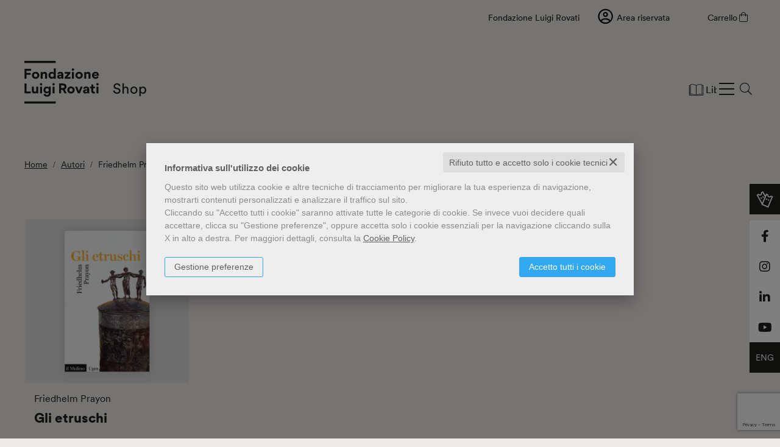

--- FILE ---
content_type: text/html; charset=UTF-8
request_url: https://shop.fondazioneluigirovati.org/autore-friedhelm-prayon-431.html
body_size: 8451
content:


<!DOCTYPE html>
<!--[if IE 8]>
<html class="ie8 no-js htmlEcommerce" xmlns="//www.w3.org/1999/xhtml" xml:lang="it" lang="it" data-browser-name="chrome" data-browser-version="131" data-device-name="desktop" data-operative-system="mac">
<![endif]-->
<!--[if IE 9]>
<html class="ie9 no-js htmlEcommerce" xmlns="//www.w3.org/1999/xhtml" xml:lang="it" lang="it" data-browser-name="chrome" data-browser-version="131" data-device-name="desktop" data-operative-system="mac">
<![endif]-->
<!--[if !IE]><!-->
<html class=" htmlEcommerce" xmlns="//www.w3.org/1999/xhtml" xml:lang="it" lang="it" data-browser-name="chrome" data-browser-version="131" data-device-name="desktop" data-operative-system="mac">
<!--<![endif]-->


<head prefix="og: http://ogp.me/ns# fb: http://ogp.me/ns/fb# product: http://ogp.me/ns/product#">
    

<!-- Google Tag Manager -->
<script type="text/plain" cookie-consent="strictly-necessary">(function(w,d,s,l,i){w[l]=w[l]||[];w[l].push({'gtm.start':
new Date().getTime(),event:'gtm.js'});var f=d.getElementsByTagName(s)[0],
j=d.createElement(s),dl=l!='dataLayer'?'&l='+l:'';j.async=true;j.src=
'https://www.googletagmanager.com/gtm.js?id='+i+dl;f.parentNode.insertBefore(j,f);
})(window,document,'script','dataLayer','GTM-M8353QZ');</script>
<!-- End Google Tag Manager -->

        <script type="text/plain" cookie-consent="strictly-necessary" async src="https://www.googletagmanager.com/gtag/js?id=G-EV9KRQQ8NV"></script>
    <script type="text/plain" cookie-consent="strictly-necessary">
        window.dataLayer = window.dataLayer || [];
        function gtag(){dataLayer.push(arguments);}
        gtag('js', new Date());

        gtag('config', 'G-EV9KRQQ8NV');

    </script><noscript></noscript>
    
<meta http-equiv="Content-Type" content="text/html; charset=utf-8"/>
<meta http-equiv="X-UA-Compatible" content="IE=edge,chrome=1">


<title>Libri di Friedhelm Prayon - Shop di Museo d'arte Fondazione Rovati</title>





<meta name="viewport" content="width=device-width, initial-scale=1, shrink-to-fit=no" user-scalable="yes"/>



    <link rel="stylesheet" href="/css/font_museo_etrusco/webfont.css" type="text/css"/>


<link rel="preconnect" href="https://use.typekit.net" crossorigin />
<link rel="preload" href="https://use.typekit.net/zvr5sey.css" rel="font" />
<link rel="stylesheet" href="https://use.typekit.net/zvr5sey.css" />

<link rel="preconnect" href="https://fonts.googleapis.com" crossorigin />
<link rel="preconnect" href="https://fonts.gstatic.com" crossorigin />
<link rel="preload" href="https://fonts.googleapis.com/css2?family=Lora:ital,wght@0,400;0,700;1,400;1,700&display=swap" rel="style" />
<link rel="stylesheet" href="https://fonts.googleapis.com/css2?family=Lora:ital,wght@0,400;0,700;1,400;1,700&display=swap" rel="stylesheet" />





<link rel="stylesheet" href="/css/style.css" type="text/css"/>


	<link rel="shortcut icon" href="https://www.skinbiblos.it/img/favicon/museo_etrusco_favicon.ico" />
	<link rel="icon" href="https://www.skinbiblos.it/img/favicon/museo_etrusco_favicon.ico" />


<meta property="og:type" content="book" />
<meta property="og:url" content="https://shop.fondazioneluigirovati.org/autore-friedhelm-prayon-431.html" />
<meta property="og:link" content="https://shop.fondazioneluigirovati.org/autore-friedhelm-prayon-431.html" />
<meta property="og:site_name" content="shop.fondazioneluigirovati.org" />
<meta property="og:image" content="https://museoetrusco.mediabiblos.it/autori/" />
<meta property="og:title" content="Libri di Friedhelm Prayon - Shop di Museo d'arte Fondazione Rovati" />
<meta property="og:description" content="Scopri tutti i libri di Friedhelm Prayon disponibili su shop di Museo d'arte Fondazione Rovati" />
<meta property="og:ttl" content="432000" />

<meta name="referrer" content="always">

    <meta name="description" content="Scopri tutti i libri di Friedhelm Prayon disponibili su shop di Museo d'arte Fondazione Rovati "/>


    
    <link rel="canonical" href="https://shop.fondazioneluigirovati.org/autore-friedhelm-prayon-431.html"/>




            <link rel="image_src" href="https://www.skinbiblos.it/img/museo_etrusco/logo_mail.gif?v=1769441809" / >
    
    <link rel="stylesheet" href="https://www.skinbiblos.it/ver4/css_default/ver2_import_style.css" type="text/css" />

<link rel="preconnect" href="https://shop.fondazioneluigirovati.org" crossorigin />
<link rel="preconnect" href="https://shop.fondazioneluigirovati.org/assets/global/plugins/font-awesome/css/font-awesome.min.css" crossorigin />
<link rel="preload" href="/assets/global/plugins/font-awesome/css/font-awesome.min.css" as="style" />
<link rel="stylesheet" href="/assets/global/plugins/font-awesome/css/font-awesome.min.css" type="text/css" />
<link rel="preconnect" href="https://shop.fondazioneluigirovati.org/assets/global/plugins/font-awesome-pro/css/all.min.css" crossorigin />
<link rel="preload" href="/assets/global/plugins/font-awesome-pro/css/all.min.css" as="style" />
<link rel="stylesheet" href="/assets/global/plugins/font-awesome-pro/css/all.min.css" type="text/css" />
<link href="https://www.skinbiblos.it/ver4/css_default/product_icon.css"
      rel="stylesheet">
<link href="/assets/global/plugins/bootstrap/css/bootstrap.min.css" rel="stylesheet">

<!-- Page level plugin styles START -->
<link href="/assets/global/plugins/carousel-owl-carousel/owl-carousel/owl.carousel.css" rel="stylesheet">
<link href="/assets/global/plugins/carousel-owl-carousel/owl-carousel/owl.theme.css" rel="stylesheet">
<!-- Page level plugin styles END -->

<!-- Theme styles START -->
<link href="/assets/global/ver4/css/components.css" rel="stylesheet">
<link href="/assets/frontend/layout/ver4/css/custom_style.css" rel="stylesheet">
<link href="/assets/frontend/pages/ver4/css/style-shop.css" rel="stylesheet" type="text/css">
<link href="/assets/frontend/pages/ver4/css/style-layer-slider.css" rel="stylesheet">
    <link href="https://www.skinbiblos.it/ver4/css_default/custom_style-responsive.css" rel="stylesheet">

<link href="/assets/global/plugins/rateit/src/rateit.css" rel="stylesheet" type="text/css">
<link href="https://www.skinbiblos.it/ver4/css_default/default_color.css" rel="stylesheet">


<link href="/assets/frontend/layout/ver4/css/custom.css" rel="stylesheet">
<!-- Theme styles END -->
<link rel="stylesheet" href="https://www.skinbiblos.it/ver4/css_default/autocomplete.css" type="text/css"/>
<link rel="preconnect" href="https://www.skinbiblos.it" crossorigin/>
<link rel="preload" href="https://www.skinbiblos.it/ver4/css_default/default.css?1764924091" as="style"/>
<link rel="stylesheet" href="https://www.skinbiblos.it/ver4/css_default/default.css?1764924091" type="text/css"/>



<link rel="preload" href="https://www.skinbiblos.it/ver4/css_museo_etrusco/default.css?1759738865" as="style"/>
<link rel="stylesheet" href="https://www.skinbiblos.it/ver4/css_museo_etrusco/default.css?1759738865" type="text/css"/>
<link rel="stylesheet" href="https://www.skinbiblos.it/ver4/css_default/buttons.css" type="text/css"/>

    <link rel="stylesheet" href="https://www.skinbiblos.it/ver4/css_museo_etrusco/buttons.css"/>





<link rel="stylesheet" href="https://www.skinbiblos.it/ver4/css_default/checkbox_radio.css?1720621330" type="text/css"/>



    <link href="https://www.skinbiblos.it/ver4/css_museo_etrusco/theme_colors.css" rel="stylesheet">

<script type="text/javascript" src="/js/cookie-consent/create_cookie_with_policy.js"></script>
<script type="text/plain" cookie-consent="functionality" src="/js/cookie-consent/create_functionality_cookie.js"></script>
<script type="text/plain" cookie-consent="tracking" src="/js/cookie-consent/create_tracking_cookie.js"></script>
<script type="text/plain" cookie-consent="targeting" src="/js/cookie-consent/create_targeting_cookie.js"></script>



    <script  src="/js/vars.js.php" type="text/javascript" ></script>

<!--[if lt IE 9]>
<script type="text/javascript" src="/assets/global/plugins/respond.min.js" ></script>
<![endif]-->

	<script src="https://ajax.googleapis.com/ajax/libs/jquery/3.6.0/jquery.min.js" type="text/javascript"></script>
	<script src="/assets/global/scripts/jquery-migrate-3.3.2.min.js" type="text/javascript"></script>

<script  src="/assets/global/plugins/lazysizes/lazysizes.min.js" type="text/javascript" ></script>

<script  src="/assets/global/plugins/bootstrap/js/bootstrap.min.js" type="text/javascript" ></script>
<script  src="/assets/global/plugins/jquery-slimscroll/jquery.slimscroll.min.js" type="text/javascript" ></script>
<script  src="/assets/global/plugins/jquery.cokie.min.js" type="text/javascript" ></script>
<!-- END CORE PLUGINS -->

<!-- BEGIN PAGE LEVEL JAVASCRIPTS (REQUIRED ONLY FOR CURRENT PAGE) -->
<!--
per jquery 3.6
<script  src="/assets/global/plugins/fancybox/source/jquery.fancybox.pack.js" type="text/javascript" ></script>
-->
<!-- pop up -->
<script  src="/assets/global/plugins/carousel-owl-carousel/owl-carousel/owl.carousel.min.js" type="text/javascript" ></script><!-- slider for products -->
<script  src='/assets/global/plugins/zoom/jquery.zoom.min.js' type="text/javascript" ></script><!-- product zoom -->
<script  src="/assets/global/plugins/bootstrap-touchspin/bootstrap.touchspin.js" type="text/javascript" ></script><!-- Quantity -->

<!-- BEGIN LayerSlider -->
<script  src="/assets/global/plugins/slider-layer-slider/js/greensock.js" type="text/javascript" ></script><!-- External libraries: GreenSock -->
<script  src="/assets/global/plugins/slider-layer-slider/js/layerslider.transitions.js" type="text/javascript" ></script><!-- LayerSlider script files -->
<script  src="/assets/global/plugins/slider-layer-slider/js/layerslider.kreaturamedia.jquery.js" type="text/javascript" ></script><!-- LayerSlider script files -->
<script  src="/assets/global/plugins/rateit/src/jquery.rateit.js" type="text/javascript" ></script>
<!-- END LayerSlider -->

<script  src="/assets/global/scripts/biblos.js" type="text/javascript" ></script>
<script  src="/assets/frontend/layout/scripts/layout.js" type="text/javascript" ></script>



<script  type="text/javascript" >
	jQuery(document).ready(function() {
		Biblos.init(); // init biblos core components

		Layout.init();
		//Layout.initOWL();
				//Layout.initImageZoom();
		Layout.initTouchspin();
		//Layout.initTwitter();
		//Layout.initUniform();
		//UITree.init();
	});
</script>
<!-- END PAGE LEVEL JAVASCRIPTS -->


<script language="javascript" type="text/javascript"  src="/js/script_ver3.js?1759755474" ></script>
<script language="javascript" type="text/javascript"  src="/js/script_accessibility_ver3.js?1688479611" ></script>
<link rel="stylesheet" href="/js/validationengine2/css/validationEngine.jquery.css" type="text/css" media="screen" title="no title" charset="utf-8" />
<script  src="/js/validationengine2/js/languages/jquery.validationEngine-it.js" type="text/javascript" ></script><noscript>Il tuo browser non supporta JavaScript!</noscript>
<script  src="/js/validationengine2/js/jquery.validationEngine.js" type="text/javascript" ></script><noscript>Il tuo browser non supporta JavaScript!</noscript>


<script  src="https://www.skinbiblos.it/ver4/css_default/custom_script.js" type="text/javascript" ></script><noscript>Il tuo browser non supporta JavaScript!</noscript>
	<script  src="https://www.skinbiblos.it/ver4/css_museo_etrusco/custom_script.js?1688482474" type="text/javascript" ></script><noscript>Il tuo browser non supporta JavaScript!</noscript>

<script  language="javascript" type="text/javascript" src="/js/jquery.touchSwipe.js" ></script>

<script  language="javascript" type="text/javascript" >
	var check_load_owl_carousel_css_site = 0;
	var check_load_owl_carousel_css_default = 0,
			check_load_owl_carousel_css_site = 1;
	</script>


</head>


<body
    class="
        ecommerce
        
                                site_code_museo_etrusco                                product-list-page pagina-autore                                                                                                         ver4    "
    >

<div class="skip-blocks-component">
    <a href="#site-content" class="skip-block">
        Vai al contenuto della pagina    </a>
</div>

<!-- Google Tag Manager (noscript) -->
<noscript><iframe src="https://www.googletagmanager.com/ns.html?id=GTM-M8353QZ"
height="0" width="0" style="display:none;visibility:hidden"></iframe></noscript>
<!-- End Google Tag Manager (noscript) -->

<div class="rootMainContainer">
    
    
<div class="header">
	<div class="top-header">
		<div class="navigation-toolbar">
			<ul class="nav">
				<li>
					<a href="https://www.fondazioneluigirovati.org/it" target="_blank" aria-label="Fondazione Luigi Rovati (apri in una nuova pagina / scheda)">Fondazione Luigi Rovati</a>
				</li>
				<li class="dropdown user-data ">
					<a class="dropdown-toggle" data-toggle="dropdown" data-target="#" href="#" role="button">
						<i class="fal fa-user-circle" role="presentation"></i>
						Area riservata					</a>
					<ul class="dropdown-menu normalList align-rigth ">
													<li><a href="/registrazione/index.php">Registrati</a></li>
							<li><a href="javascript:void(0)" role="button" id="id_login_link" class="last class_login_link">Accedi</a></li>
											</ul>
				</li>
				<li class="header-cart">
					<div class="top-cart-block">
						<a href="/carrello/" class="top-cart-info">
							<span>Carrello</span>
							<span class="top-cart-info-count device-desktop empty-cart">
								<strong>0</strong>
							</span>
						</a>
						<a href="/carrello/" class="fas fa-shopping-cart"></a>
						<div class="cartContainerHoverLayer">
																	</div>
					</div>
				</li>
			</ul>
		</div>
	</div>
	<div class="main-header">
		<div class="header-navigation-bar">
			<div class="container">
				<div class="navigation-toolbar">
					<a href="/" class="site-logo home-menu" aria-label="Homepage">
						<img src="https://www.skinbiblos.it/ver4/img_museo_etrusco/logo.svg" alt="" />
					</a>
					<ul class="nav main-navbar language-it">
											<li>
				<a href="/libri-genere-libri-39.html" class="icon-link ico-libri">Libri</a>
			</li>
					<li>
				<a href="/libri-genere-cartoleria-37.html" class="icon-link ico-cartoleria">Cartoleria</a>
			</li>
					<li>
				<a href="/libri-genere-abbigliamento-36.html" class="icon-link ico-abbigliamento">Abbigliamento</a>
			</li>
					<li>
				<a href="/libri-genere-accessori-40.html" class="icon-link ico-accessori">Accessori</a>
			</li>
					<li>
				<a href="/libri-genere-design-38.html" class="icon-link ico-design">Design</a>
			</li>
					<li>
				<a href="/libri-genere-kids-teen-41.html" class="icon-link ico-bambini">Kids & Teen</a>
			</li>
		<li class="mobi-menu">
	<hr />
</li>
						<li class="mobi-menu">
							<a href="https://www.fondazioneluigirovati.org/it" target="_blank" aria-label="Fondazione Luigi Rovati (apri in una nuova pagina / scheda)">Fondazione Luigi Rovati</a>
						</li>
						<li class="mobi-menu">
							<hr />
						</li>
													<li class="mobi-menu">
								<a href="javascript:void(0)" role="button" id="id_login_link" class="last class_login_link">
									<i class="fal fa-user-circle" role="presentation"></i>
									Area riservata								</a>
							</li>
												<li class="header-cart mobi-menu">
							<div class="top-cart-block no-cart-layer">
								<a href="/carrello/" class="top-cart-info">
									<i class="fas fa-shopping-cart" role="presentation"></i>
									<span>Carrello</span>
									<span class="top-cart-info-count device-desktop empty-cart">
										<strong>0</strong>
									</span>
								</a>
							</div>
						</li>
						<li class="mobi-menu">
															<div class="floating-layer">
								        <a href="https://www.facebook.com/fondazioneluigirovati" title="Seguici su Facebook" target="_blank" aria-label="Seguici su Facebook (apri in una nuova pagina / scheda)">
        <i class="fab fa-facebook-f" role="presentation"></i>
    </a>
        <a href="https://www.instagram.com/fondazioneluigirovati" title="Seguici su Instagram" target="_blank" aria-label="Seguici su Instagram (apri in una nuova pagina / scheda)">
        <i class="fab fa-instagram" role="presentation"></i>
    </a>
        <a href="https://www.linkedin.com/company/fondazioneluigirovati" title="Seguici su Linkedin" target="_blank" aria-label="Seguici su Linkedin (apri in una nuova pagina / scheda)">
        <i class="fab fa-linkedin-in" role="presentation"></i>
    </a>
        <a href="https://www.youtube.com/@fondazioneluigirovati" title="Seguici su YouTube" target="_blank" aria-label="Seguici su YouTube (apri in una nuova pagina / scheda)">
        <i class="fab fa-youtube" role="presentation"></i>
    </a>
    <a href="https://shop-en.fondazioneluigirovati.org/" role="button" class="language">ENG</a>
								</div>
													</li>
					</ul>
					<ul class="nav right-navbar">
						<li class="nav-toggler">
							<a href="" role="button">
								<i class="line1" role="presentation"></i>
								<i class="line2" role="presentation"></i>
								<i class="line3" role="presentation"></i>
							</a>
						</li>
						<li class="menu-search">
							<a href="/" class="header-search" aria-label="Homepage">
								<i class="line1" role="presentation"></i>
								<i class="line2" role="presentation"></i>
								<i class="line3 fal fa-search" role="presentation"></i>
							</a>
						</li>
					</ul>
				</div>
			</div>
		</div>
		<div class="header-search-form">
			<div id="id_form_cerca" class="formSearch desktop">
				<form name="form_cerca" action="/cerca.php" method="get" class="formSearch searchForm header-search">
					<div class="header-search-inputtext">
						<input type="text" name="s" class="form-control siteSearch" placeholder="Cosa stai cercando?" value="">
					</div>
					<div class="header-search-submit">
						<button class="siteSearch btn" type="submit">Cerca</button>
					</div>
                </form>
			</div>
		</div>
	</div>
</div>

    <div class="main" id="site-content">
        <div class="container">

            
            			<ul class="breadcrumb" itemscope itemtype="http://schema.org/BreadcrumbList" role="menu">
			<li class="breadcrumbsHome" itemprop="itemListElement" itemscope itemtype="http://schema.org/ListItem" role="none">
				<a href="/" itemprop="item" aria-label="vai all'Home" role="menuitem">
					<span itemprop="name">Home</span>
				</a>
				<meta itemprop="position" content="1" role="none" />
			</li>
												<li itemprop="itemListElement" itemscope itemtype="http://schema.org/ListItem" role="none">
						<a href="/elenco-autori.html" itemprop="item" aria-label="vai a Autori" role="menuitem">
							<span itemprop="name">Autori</span>
						</a>
						<meta itemprop="position" content="2" role="none" />
					</li>
										<li class="active" itemprop="itemListElement" itemscope itemtype="http://schema.org/ListItem" role="none">
				<span itemprop="name" aria-label="pagina Friedhelm Prayon" aria-current="page" role="menuitem">
					Friedhelm Prayon				</span>
				<meta itemprop="position" content="3" role="none" />
			</li>
		</ul>
	

            <!-- BEGIN SIDEBAR & CONTENT -->
            <div class="row margin-bottom-40 mainContentBox">
                <div class="col-md-12 mainBody  oneColLayout" itemscope itemtype="https://schema.org/Book">
	<meta itemprop="url" content="//shop.fondazioneluigirovati.org/autore-friedhelm-prayon-431.html" />
	<div class="libriAutore">
	
	
	
			<h3 class="listaLibriTitle">
	Libri dell'autore</h3>
		
			<div class="row productsList layoutList top-images-large">
							<div class="productListItem col-md-3 col-sm-6 col-xs-12 tipo_prodotto_libro itemCount-md-4 itemCount-sm-2 itemCount-xs-1 itemPos-md-1 itemPos-sm-1 itemPos-xs-1">
		<div class="productImage">
		<a href="/scheda-libro/friedhelm-prayon/gli-etruschi-9788815257055-1332.html">
	<div class="product-cover-wrapper">
		
		<img src="https://museoetrusco.mediabiblos.it/copertine_thumb/il-mulino/gli-etruschi-9788815257055.jpg?ts=1661786834"
    data-srcset=""
    width="301"
    height="500"
    class="product-cover lazypreload img-responsive"
    style=" --default-aspect-ratio: 301 / 500; --default-width: 301px; --default-height: 500px;"
        alt="Gli etruschi"
/>
					</div>
</a>
	</div>
	<div class="productInfo">
		<div class="productInfoContent">
			<h3 class="h4 title"><a href="/scheda-libro/friedhelm-prayon/gli-etruschi-9788815257055-1332.html">Gli etruschi</a></h3>
						<h4 class="author"><a href="/autore-friedhelm-prayon-431.html">Friedhelm Prayon</a></h4>			    <h4 class="editore">
        <a href="/editore-il-mulino-12.html">Il Mulino</a>
    </h4>
							<h4 class="pages">pagine: 138</h4>
											</div>

		

					<div class="price-button">
										
							

					
																											<div class="pi-price " >
																																														<strong class="" ><span>&euro;</span>12,00</strong>
											<span  style="display:none;" content="12.00"></span>
																																																								
																	<meta itemprop="category" content="Libri &gt; Etruschi" />
																							</div>
																																																																																																																																																	<button class="btn btn-default add2cart  itemList"  title="Acquista" onclick="addToCarrello('1332','9788815257055', '', this, '')" data-id="1332" data-ean13="9788815257055" data-id_variazione=""><i class="fa fa-shopping-cart" role="presentation"></i><span>Acquista</span></button>
														<hr data-item="cart-button-separator" />
																																																																																														
																																														<input type="hidden" id="item_prduct_data_9788815257055" class="cartButtonInfoData" data-title="Gli etruschi" data-type="libro" />
															

							</div>
			</div>
	</div>
<div class="productListSeparator alwaysVisible itemCount-md-4 itemCount-sm-2 itemCount-xs-1 itemPos-md-1 itemPos-sm-1 itemPos-xs-1 itemPosLast">
	<div class="itemSeparator"></div>
</div>
			</div>
	


	</div>
<div style="clear:both;">&nbsp;</div>

</div>
            </div>
            <!-- END SIDEBAR & CONTENT -->
        </div>
    </div>

    

<div class="pre-footer ">
	<div class="container">
		<div class="pre-footer-wrapper">
			<div class="pre-footer-1">
				<div class="footer-logo-link"> 
					<div class="footer-sites-links">
						<a href="https://www.fondazioneluigirovati.org/it" target="_blank" aria-label="https://www.fondazioneluigirovati.org/it (apri in una nuova pagina / scheda)">
							<img src="https://www.skinbiblos.it/ver4/img_museo_etrusco/flr_logo.svg" class="footer-logo" alt="Fondazione Luigi Rovati" />
						</a>
					</div>
				</div>
				<div class="row row-ragione-sociale">
					<div class="col-lg-6">
						<div>
							Fondazione Luigi Rovati ETS
						</div>
						<div>
							Iscritta al RUNTS rep. n.145197
						</div>
						<div>
							Corso Venezia 52
						</div>
						<div>
							20122 Milano (MI) - Italia
						</div>
						<div>
							C.F. 94634860152
						</div>
					</div>
					<div class="col-lg-6">
													<div>
								Lo Shop è gestito da
							</div>
													<div>
								<a href="https://www.johanandlevi.com/" target="_blank" aria-label=" (apri in una nuova pagina / scheda)">
									Johan & Levi S.r.l.
								</a>
							</div>
							<div>
								Via Valosa di Sopra 9
							</div>
							<div>
								20900 Monza (MB)
							</div>
													<div>
								P.IVA 04694010960
							</div>
											</div>
				</div>
			</div>
			<div class="pre-footer-2">
				<div class="footer-links">
					<ul>
						<li>
							<a href="/pagina/come-arrivare-281.html">Come arrivare</a>
						</li>
						<li>
							<a href="/contattaci.html">Contatti</a>
						</li>
						<li>
							<a href="/condizioni-vendita.html">Condizioni generali di vendita</a>
						</li>
						<li>
							<a href="/faq.html">FAQ</a>
						</li>
					</ul>
				</div>
			</div>
			<div class="pre-footer-3">
				<div class="footer-links">
					<ul>
						<li>
							<a href="/privacy.html">Privacy</a>
						</li>
						<li>
							<a href="/cookies.html">Cookie Policy</a>
						</li>
						<li>
							<a href="javascript:void(0)" role="button" id="open_preferences_center">Gestione cookie</a>
						</li>
						<li>
							<a href="/pagina/accessibilita-379.html">Accessibilità</a>
						</li>
					</ul>
				</div>
			</div>
			<div class="pre-footer-4">
				<div class="footer-newsletter-wrapper">
					<h3>Newsletter</h3>
					<script>
	$(function() {
		$('form#external_newsletter').validationEngine();
	});
</script>
<form name="form_newsletter" method="get" action="https://www.fondazioneluigirovati.org/it/newsletter" id="external_newsletter" target="_blank">
	<div class="newsletter_box boxHeader">
		<input type="text" id="id_email" class="form-control validate[required,custom[email]]" placeholder="Inserisci la tua email" name="your-email" value="" />
	</div>
	<div class="newsletter_box">
		<br />
	</div>
	<div class="newsletter_box">
		<button type="submit" id="btn_newsletter_form" class="btn btn-primary form_button">
			Iscriviti		</button>
	</div>
</form>
				</div>
			</div>
		</div>
	</div>
</div>
<div class="footer">
	<div class="container">
		<div class="row row-eq-height">
			<div class="col-md-6 footer-credits">
				<div class="creditsContainer">
					<span class="credit">
						<a href="https://www.dgline.it" target="_blank" aria-label="DGLine (apri in una nuova pagina / scheda)" class="dgline">
															<span>Progetto UX/UI e realizzazione:</span>
														<i class="black" role="presentation"></i>
						</a>
					</span>
					<span class="credit">
						<a href="https://biblos.dgline.it" target="_blank" aria-label="Biblos (apri in una nuova pagina / scheda)" class="biblos">
							<span>Powered by:</span>
							<i class="black" role="presentation"></i>
						</a>
					</span>
					<span class="credit">
						<span class="custom-credit">
															Concept grafico: Silvia Gherra
													</span>
					</span>
				</div>
			</div>
			<div class="col-md-6 footer-pay-gateway">
				<div class="corriere-pay-wrapper">
											<div class="corriere-pay-item">
							<img src="https://www.skinbiblos.it/ver4/img_museo_etrusco/corriere_pay/carta_clutura.png" alt="" />
						</div>
						<div class="corriere-pay-item">
							<img src="https://www.skinbiblos.it/ver4/img_museo_etrusco/corriere_pay/carta_del_docente.png" alt="" />
						</div>
										<div class="corriere-pay-item">
						<img src="https://www.skinbiblos.it/ver4/img_museo_etrusco/corriere_pay/paypal.png" alt="" />
					</div>
					<div class="corriere-pay-item">
						<img src="https://www.skinbiblos.it/ver4/img_museo_etrusco/corriere_pay/mastercard.png" alt="" />
					</div>
					<div class="corriere-pay-item">
						<img src="https://www.skinbiblos.it/ver4/img_museo_etrusco/corriere_pay/visa.png" alt="" />
					</div>
					<div class="corriere-pay-item">
						<img src="https://www.skinbiblos.it/ver4/img_museo_etrusco/corriere_pay/postepay.png" alt="" />
					</div>
					<div class="corriere-pay-item">
						<img src="https://www.skinbiblos.it/ver4/img_museo_etrusco/corriere_pay/american_express.png" alt="" />
					</div>
				</div>
			</div>
		</div>
	</div>
</div>
<div class="floating-layer">
	<a href="/carrello/" class="floating-layer-cart" aria-label="Vai al carrello">
		<span>
			<i class="far fa-shopping-bag">
				<span id="floating_layer_cart_count" class="empty-cart"></span>
			</i>
			<label>Vai al carrello</label>
		</span>
	</a>
    <a href="https://www.fondazioneluigirovati.org/it/biglietti" class="floating-layer-ticket" target="_blank" aria-label="https://www.fondazioneluigirovati.org/it/biglietti">
		<span>
			<i class="far fa-ticket" role="presentation"></i>
			<label>Acquista biglietto</label>
		</span>
    </a>
	        <a href="https://www.facebook.com/fondazioneluigirovati" title="Seguici su Facebook" target="_blank" aria-label="Seguici su Facebook (apri in una nuova pagina / scheda)">
        <i class="fab fa-facebook-f" role="presentation"></i>
    </a>
        <a href="https://www.instagram.com/fondazioneluigirovati" title="Seguici su Instagram" target="_blank" aria-label="Seguici su Instagram (apri in una nuova pagina / scheda)">
        <i class="fab fa-instagram" role="presentation"></i>
    </a>
        <a href="https://www.linkedin.com/company/fondazioneluigirovati" title="Seguici su Linkedin" target="_blank" aria-label="Seguici su Linkedin (apri in una nuova pagina / scheda)">
        <i class="fab fa-linkedin-in" role="presentation"></i>
    </a>
        <a href="https://www.youtube.com/@fondazioneluigirovati" title="Seguici su YouTube" target="_blank" aria-label="Seguici su YouTube (apri in una nuova pagina / scheda)">
        <i class="fab fa-youtube" role="presentation"></i>
    </a>
    <a href="https://shop-en.fondazioneluigirovati.org/" role="button" class="language">ENG</a>
</div>

<link type="text/css" rel="stylesheet" href="/js/password-strenght/css/password-strenght.css?ver=1.65" />
	<link type="text/css" rel="stylesheet" href="/js/password-strenght/css/password-strenght_ver4.css?ver=1.65" />
<script data-is="password-strenght" src="/js/password-strenght/js/password-strenght.js?ver=1.65" defer></script>
	<script src="/js/password-strenght/js/locale/it.js?ver=1.65" defer></script>
<script src="/assets/global/plugins/password-meter-zxcvbn/zxcvbn.js?ver=1.65" defer></script>
<script type="text/javascript">
	</script><noscript>Il tuo browser non supporta JavaScript!</noscript>
<div id="screen_login_layer">
	<div id="modal_login_form_layer" aria-modal="true" role="dialog" class="">
		<div id="login_loader_screen"></div>
		<a href="" role="button" class="closeLoginLayer" aria-label="Chiudi Il tuo account per accedere"></a>
		
		<div class="user_pwd row">
			<h2 class="login-layer-title">Il tuo account per accedere</h2>
			<form name="form_login" id="id_form_login" class="row" method="post">
				<input type="hidden" id="login_redirect" name="redirect" value="" />
								<div class="form-group col-sm-12 margin-bottom-15">
					<label class="control-label visible-ie8 visible-ie9">Nome Utente / Email</label>
					<input class="form-control placeholder-no-fix" id="login_email" name="email" autocomplete="off" aria-label="Nome Utente / Email" aria-required="true" placeholder="Nome utente / email" />
				</div>
				<div class="form-group col-sm-12 margin-bottom-15">
					<!-- campo password login -->
					<label class="control-label visible-ie8 visible-ie9">Password</label>
					<input class="form-control placeholder-no-fix" type="password" id="login_pwd" name="pwd" aria-label="Password" aria-required="true" autocomplete="off" placeholder="Password" data-event="password-strenght" data-ps-options="show-pwd" />
				</div>
				<div class="col-sm-12 margin-bottom-25">
					<div class="loginCheckForgottenPassword margin-bottom-15">
						<label class="checkboxRimaniConnesso">
							<input type="checkbox" name="remember" aria-label="Ricordami" value="1"/>
							Rimani collegato						</label>
						<div class="forgotPasswordBox">
															<a href="" role="button" id="forgot_pwd">Password dimenticata?</a>
													</div>
					</div>
					<div class="row">
						<div class="form-group col-sm-12 margin-bottom-20 loginButtonBox">
							<button type="submit" id="btn_form_login" class="btn btn-primary pull-right">
								Entra							</button>
						</div>
					</div>
					<div class="row">
	<div class="form-group col-sm-12 margin-bottom-0 align-center">
					Sei nuovo su <strong>Shop Museo d'arte Fondazione Luigi Rovati</strong>?
				<a href="/registrazione/index.php" class="subscribe_link">Registrati ora</a>
	</div>
</div>
				</div>
								
			</form>
		</div>
		
		<div class="new_password row">
    <iframe
        id="fondazione_rovati_reset_password" 
        src=""
        data-src="https://account.fondazioneluigirovati.org/profile/?view=user_reset_password&language_id=ita&social_login_target_url=https%3A%2F%2Fshop.fondazioneluigirovati.org%2Futente%2F"
        style="width: 100%; height: 350px; border: 0;"
    ></iframe>
    <div class="actionBar margin-bottom-0">
        <div class="form-group margin-bottom-0">
            <a href="" role="button" id="backto_login_link" class="btn btn-default">
                Torna alla Login            </a>
        </div>
    </div>
</div>		<div id="login_error_msg" role="alert"></div>
	</div>	
</div>

</div>


<div id="codeDirectDownload">
	<div class="directDownloadMsg">
		<a href="" role="button" class="closeDirectDownloadModal" aria-label="Chiudi"></a>
		<h3>Inserire il codice per il download.</h3>
		<form id="code_direct_ownload">
			<input type="hidden" name="id_prodotto" value="" />
			<div class="input-group">
				<input type="text" name="code_direct_download" class="form-control" aria-label="code direct download" />
				<span class="input-group-btn">
					<button type="button" class="btn codeDirectDownloadSubmit">Invia</button>
				</span>
			</div>
		</form>
		<div class="errorMsg fontSize16" style="color:#f00; padding-top:5px;display:none;"></div>
		<div class="actionBar">
			<a class="btn grey closeDirectDownload" role="button" aria-label="Chiudi">Chiudi</a>
		</div>
	</div>
</div>



<div id="codeDirectServiceAccess">
	<div class="directServiceAccessMsg">
		<a href="" role="button" class="closeDirectServiceAccessModal" aria-label="Chiudi"></a>
		<h3>Inserire il codice per attivare il servizio.</h3>
		<form id="code_direct_service_access">
			<input type="hidden" name="id_prodotto" value="" />
			<div class="input-group">
				<input type="text" name="code_direct_service_access" aria-label="Inserire il codice per attivare il servizio." class="form-control" />
				<span class="input-group-btn">
					<button type="button" class="btn codeDirectServiceAccessSubmit">Invia</button>
				</span>
			</div>
		</form>
		<div class="errorMsg fontSize18"></div>
		<div class="actionBar">
			<a class="btn grey closeDirectServiceAccess" role="button" aria-label="Chiudi">Chiudi</a>
		</div>
	</div>
</div>









<link href="/js/cookie-consent/cookie-consent.css?ver=1" rel="stylesheet">
<script type="text/javascript"  src="/js/cookie-consent/cookie-consent-locale.js?ver=1" charset="UTF-8"></script>


	<script type="text/javascript"  src="/js/cookie-consent/cookie-consent-categories.js?ver=1" charset="UTF-8"></script>
<script type="text/javascript"  src="/js/cookie-consent/cookie-consent.js?ver=1" charset="UTF-8"></script>
<script type="text/javascript" charset="UTF-8" >
	document.addEventListener('DOMContentLoaded', function () {
		cookieconsent.run({
			"notice_banner_type":"interstitial",
			"consent_type":"express",
			"palette":"light",
			"language":"it",
			"page_load_consent_levels":["strictly-necessary"],
			"notice_banner_reject_button_hide":false,
			"preferences_center_close_button_hide":false,
			"website_name":"Shop Museo d'arte Fondazione Luigi Rovati",
			"website_privacy_policy_url":"https://shop.fondazioneluigirovati.org/privacy.html",
			"open_preferences_center_selector":"#open_preferences_center, .open_preferences_center",
			"cookie_expire_time": 6,
		});
	});
</script>
<script type="text/javascript"  src="/js/cookie-consent/woking.js?ver=1" charset="UTF-8"></script>
<script type="text/plain" cookie-consent="tracking">
	(function (w, d, load) {
		var script,
			first = d.getElementsByTagName('SCRIPT')[0],
			n = load.length,
			i = 0,
			go = function () {
				for (i = 0; i < n; i = i + 1) {
					script = d.createElement('SCRIPT');
					script.type = 'text/javascript';
					script.async = true;
					script.src = load[i];
					first.parentNode.insertBefore(script, first);
				}
			}
		if (w.attachEvent) {
			w.attachEvent('onload', go);
		} else {
			w.addEventListener('load', go, false);
		}
	}(window, document,
		['//assets.pinterest.com/js/pinit.js']
	));
</script>
<script type="text/plain" cookie-consent="tracking">!function(d,s,id){var js,fjs=d.getElementsByTagName(s)[0];if(!d.getElementById(id)){js=d.createElement(s);js.id=id;js.src="//platform.twitter.com/widgets.js";fjs.parentNode.insertBefore(js,fjs);}}(document,"script","twitter-wjs");</script>

            <script src="https://www.google.com/recaptcha/api.js?render=6LdR14ckAAAAAE4zlK-x58HK0-LdgxrpZZ1seBVi"></script>
            <div id="searchAlertModal" aria-modal="true" role="dialog" tabindex="-1">
	<div class="searchAlertMsg">
		<a href="" role="button" class="closeSearchAlertModal" aria-label="Chiudi"></a>
		<h2 class="h3 modal-title">Attenzione, controllare i dati.</h2>
		<p></p>
		<div class="actionBar">
			<a href="" role="button" class="btn btn-default closeSearchAlert">Chiudi</a>
		</div>
	</div>
</div></body>
</html>

--- FILE ---
content_type: text/html; charset=utf-8
request_url: https://www.google.com/recaptcha/api2/anchor?ar=1&k=6LdR14ckAAAAAE4zlK-x58HK0-LdgxrpZZ1seBVi&co=aHR0cHM6Ly9zaG9wLmZvbmRhemlvbmVsdWlnaXJvdmF0aS5vcmc6NDQz&hl=en&v=PoyoqOPhxBO7pBk68S4YbpHZ&size=invisible&anchor-ms=20000&execute-ms=30000&cb=67p0rkbvlffc
body_size: 48528
content:
<!DOCTYPE HTML><html dir="ltr" lang="en"><head><meta http-equiv="Content-Type" content="text/html; charset=UTF-8">
<meta http-equiv="X-UA-Compatible" content="IE=edge">
<title>reCAPTCHA</title>
<style type="text/css">
/* cyrillic-ext */
@font-face {
  font-family: 'Roboto';
  font-style: normal;
  font-weight: 400;
  font-stretch: 100%;
  src: url(//fonts.gstatic.com/s/roboto/v48/KFO7CnqEu92Fr1ME7kSn66aGLdTylUAMa3GUBHMdazTgWw.woff2) format('woff2');
  unicode-range: U+0460-052F, U+1C80-1C8A, U+20B4, U+2DE0-2DFF, U+A640-A69F, U+FE2E-FE2F;
}
/* cyrillic */
@font-face {
  font-family: 'Roboto';
  font-style: normal;
  font-weight: 400;
  font-stretch: 100%;
  src: url(//fonts.gstatic.com/s/roboto/v48/KFO7CnqEu92Fr1ME7kSn66aGLdTylUAMa3iUBHMdazTgWw.woff2) format('woff2');
  unicode-range: U+0301, U+0400-045F, U+0490-0491, U+04B0-04B1, U+2116;
}
/* greek-ext */
@font-face {
  font-family: 'Roboto';
  font-style: normal;
  font-weight: 400;
  font-stretch: 100%;
  src: url(//fonts.gstatic.com/s/roboto/v48/KFO7CnqEu92Fr1ME7kSn66aGLdTylUAMa3CUBHMdazTgWw.woff2) format('woff2');
  unicode-range: U+1F00-1FFF;
}
/* greek */
@font-face {
  font-family: 'Roboto';
  font-style: normal;
  font-weight: 400;
  font-stretch: 100%;
  src: url(//fonts.gstatic.com/s/roboto/v48/KFO7CnqEu92Fr1ME7kSn66aGLdTylUAMa3-UBHMdazTgWw.woff2) format('woff2');
  unicode-range: U+0370-0377, U+037A-037F, U+0384-038A, U+038C, U+038E-03A1, U+03A3-03FF;
}
/* math */
@font-face {
  font-family: 'Roboto';
  font-style: normal;
  font-weight: 400;
  font-stretch: 100%;
  src: url(//fonts.gstatic.com/s/roboto/v48/KFO7CnqEu92Fr1ME7kSn66aGLdTylUAMawCUBHMdazTgWw.woff2) format('woff2');
  unicode-range: U+0302-0303, U+0305, U+0307-0308, U+0310, U+0312, U+0315, U+031A, U+0326-0327, U+032C, U+032F-0330, U+0332-0333, U+0338, U+033A, U+0346, U+034D, U+0391-03A1, U+03A3-03A9, U+03B1-03C9, U+03D1, U+03D5-03D6, U+03F0-03F1, U+03F4-03F5, U+2016-2017, U+2034-2038, U+203C, U+2040, U+2043, U+2047, U+2050, U+2057, U+205F, U+2070-2071, U+2074-208E, U+2090-209C, U+20D0-20DC, U+20E1, U+20E5-20EF, U+2100-2112, U+2114-2115, U+2117-2121, U+2123-214F, U+2190, U+2192, U+2194-21AE, U+21B0-21E5, U+21F1-21F2, U+21F4-2211, U+2213-2214, U+2216-22FF, U+2308-230B, U+2310, U+2319, U+231C-2321, U+2336-237A, U+237C, U+2395, U+239B-23B7, U+23D0, U+23DC-23E1, U+2474-2475, U+25AF, U+25B3, U+25B7, U+25BD, U+25C1, U+25CA, U+25CC, U+25FB, U+266D-266F, U+27C0-27FF, U+2900-2AFF, U+2B0E-2B11, U+2B30-2B4C, U+2BFE, U+3030, U+FF5B, U+FF5D, U+1D400-1D7FF, U+1EE00-1EEFF;
}
/* symbols */
@font-face {
  font-family: 'Roboto';
  font-style: normal;
  font-weight: 400;
  font-stretch: 100%;
  src: url(//fonts.gstatic.com/s/roboto/v48/KFO7CnqEu92Fr1ME7kSn66aGLdTylUAMaxKUBHMdazTgWw.woff2) format('woff2');
  unicode-range: U+0001-000C, U+000E-001F, U+007F-009F, U+20DD-20E0, U+20E2-20E4, U+2150-218F, U+2190, U+2192, U+2194-2199, U+21AF, U+21E6-21F0, U+21F3, U+2218-2219, U+2299, U+22C4-22C6, U+2300-243F, U+2440-244A, U+2460-24FF, U+25A0-27BF, U+2800-28FF, U+2921-2922, U+2981, U+29BF, U+29EB, U+2B00-2BFF, U+4DC0-4DFF, U+FFF9-FFFB, U+10140-1018E, U+10190-1019C, U+101A0, U+101D0-101FD, U+102E0-102FB, U+10E60-10E7E, U+1D2C0-1D2D3, U+1D2E0-1D37F, U+1F000-1F0FF, U+1F100-1F1AD, U+1F1E6-1F1FF, U+1F30D-1F30F, U+1F315, U+1F31C, U+1F31E, U+1F320-1F32C, U+1F336, U+1F378, U+1F37D, U+1F382, U+1F393-1F39F, U+1F3A7-1F3A8, U+1F3AC-1F3AF, U+1F3C2, U+1F3C4-1F3C6, U+1F3CA-1F3CE, U+1F3D4-1F3E0, U+1F3ED, U+1F3F1-1F3F3, U+1F3F5-1F3F7, U+1F408, U+1F415, U+1F41F, U+1F426, U+1F43F, U+1F441-1F442, U+1F444, U+1F446-1F449, U+1F44C-1F44E, U+1F453, U+1F46A, U+1F47D, U+1F4A3, U+1F4B0, U+1F4B3, U+1F4B9, U+1F4BB, U+1F4BF, U+1F4C8-1F4CB, U+1F4D6, U+1F4DA, U+1F4DF, U+1F4E3-1F4E6, U+1F4EA-1F4ED, U+1F4F7, U+1F4F9-1F4FB, U+1F4FD-1F4FE, U+1F503, U+1F507-1F50B, U+1F50D, U+1F512-1F513, U+1F53E-1F54A, U+1F54F-1F5FA, U+1F610, U+1F650-1F67F, U+1F687, U+1F68D, U+1F691, U+1F694, U+1F698, U+1F6AD, U+1F6B2, U+1F6B9-1F6BA, U+1F6BC, U+1F6C6-1F6CF, U+1F6D3-1F6D7, U+1F6E0-1F6EA, U+1F6F0-1F6F3, U+1F6F7-1F6FC, U+1F700-1F7FF, U+1F800-1F80B, U+1F810-1F847, U+1F850-1F859, U+1F860-1F887, U+1F890-1F8AD, U+1F8B0-1F8BB, U+1F8C0-1F8C1, U+1F900-1F90B, U+1F93B, U+1F946, U+1F984, U+1F996, U+1F9E9, U+1FA00-1FA6F, U+1FA70-1FA7C, U+1FA80-1FA89, U+1FA8F-1FAC6, U+1FACE-1FADC, U+1FADF-1FAE9, U+1FAF0-1FAF8, U+1FB00-1FBFF;
}
/* vietnamese */
@font-face {
  font-family: 'Roboto';
  font-style: normal;
  font-weight: 400;
  font-stretch: 100%;
  src: url(//fonts.gstatic.com/s/roboto/v48/KFO7CnqEu92Fr1ME7kSn66aGLdTylUAMa3OUBHMdazTgWw.woff2) format('woff2');
  unicode-range: U+0102-0103, U+0110-0111, U+0128-0129, U+0168-0169, U+01A0-01A1, U+01AF-01B0, U+0300-0301, U+0303-0304, U+0308-0309, U+0323, U+0329, U+1EA0-1EF9, U+20AB;
}
/* latin-ext */
@font-face {
  font-family: 'Roboto';
  font-style: normal;
  font-weight: 400;
  font-stretch: 100%;
  src: url(//fonts.gstatic.com/s/roboto/v48/KFO7CnqEu92Fr1ME7kSn66aGLdTylUAMa3KUBHMdazTgWw.woff2) format('woff2');
  unicode-range: U+0100-02BA, U+02BD-02C5, U+02C7-02CC, U+02CE-02D7, U+02DD-02FF, U+0304, U+0308, U+0329, U+1D00-1DBF, U+1E00-1E9F, U+1EF2-1EFF, U+2020, U+20A0-20AB, U+20AD-20C0, U+2113, U+2C60-2C7F, U+A720-A7FF;
}
/* latin */
@font-face {
  font-family: 'Roboto';
  font-style: normal;
  font-weight: 400;
  font-stretch: 100%;
  src: url(//fonts.gstatic.com/s/roboto/v48/KFO7CnqEu92Fr1ME7kSn66aGLdTylUAMa3yUBHMdazQ.woff2) format('woff2');
  unicode-range: U+0000-00FF, U+0131, U+0152-0153, U+02BB-02BC, U+02C6, U+02DA, U+02DC, U+0304, U+0308, U+0329, U+2000-206F, U+20AC, U+2122, U+2191, U+2193, U+2212, U+2215, U+FEFF, U+FFFD;
}
/* cyrillic-ext */
@font-face {
  font-family: 'Roboto';
  font-style: normal;
  font-weight: 500;
  font-stretch: 100%;
  src: url(//fonts.gstatic.com/s/roboto/v48/KFO7CnqEu92Fr1ME7kSn66aGLdTylUAMa3GUBHMdazTgWw.woff2) format('woff2');
  unicode-range: U+0460-052F, U+1C80-1C8A, U+20B4, U+2DE0-2DFF, U+A640-A69F, U+FE2E-FE2F;
}
/* cyrillic */
@font-face {
  font-family: 'Roboto';
  font-style: normal;
  font-weight: 500;
  font-stretch: 100%;
  src: url(//fonts.gstatic.com/s/roboto/v48/KFO7CnqEu92Fr1ME7kSn66aGLdTylUAMa3iUBHMdazTgWw.woff2) format('woff2');
  unicode-range: U+0301, U+0400-045F, U+0490-0491, U+04B0-04B1, U+2116;
}
/* greek-ext */
@font-face {
  font-family: 'Roboto';
  font-style: normal;
  font-weight: 500;
  font-stretch: 100%;
  src: url(//fonts.gstatic.com/s/roboto/v48/KFO7CnqEu92Fr1ME7kSn66aGLdTylUAMa3CUBHMdazTgWw.woff2) format('woff2');
  unicode-range: U+1F00-1FFF;
}
/* greek */
@font-face {
  font-family: 'Roboto';
  font-style: normal;
  font-weight: 500;
  font-stretch: 100%;
  src: url(//fonts.gstatic.com/s/roboto/v48/KFO7CnqEu92Fr1ME7kSn66aGLdTylUAMa3-UBHMdazTgWw.woff2) format('woff2');
  unicode-range: U+0370-0377, U+037A-037F, U+0384-038A, U+038C, U+038E-03A1, U+03A3-03FF;
}
/* math */
@font-face {
  font-family: 'Roboto';
  font-style: normal;
  font-weight: 500;
  font-stretch: 100%;
  src: url(//fonts.gstatic.com/s/roboto/v48/KFO7CnqEu92Fr1ME7kSn66aGLdTylUAMawCUBHMdazTgWw.woff2) format('woff2');
  unicode-range: U+0302-0303, U+0305, U+0307-0308, U+0310, U+0312, U+0315, U+031A, U+0326-0327, U+032C, U+032F-0330, U+0332-0333, U+0338, U+033A, U+0346, U+034D, U+0391-03A1, U+03A3-03A9, U+03B1-03C9, U+03D1, U+03D5-03D6, U+03F0-03F1, U+03F4-03F5, U+2016-2017, U+2034-2038, U+203C, U+2040, U+2043, U+2047, U+2050, U+2057, U+205F, U+2070-2071, U+2074-208E, U+2090-209C, U+20D0-20DC, U+20E1, U+20E5-20EF, U+2100-2112, U+2114-2115, U+2117-2121, U+2123-214F, U+2190, U+2192, U+2194-21AE, U+21B0-21E5, U+21F1-21F2, U+21F4-2211, U+2213-2214, U+2216-22FF, U+2308-230B, U+2310, U+2319, U+231C-2321, U+2336-237A, U+237C, U+2395, U+239B-23B7, U+23D0, U+23DC-23E1, U+2474-2475, U+25AF, U+25B3, U+25B7, U+25BD, U+25C1, U+25CA, U+25CC, U+25FB, U+266D-266F, U+27C0-27FF, U+2900-2AFF, U+2B0E-2B11, U+2B30-2B4C, U+2BFE, U+3030, U+FF5B, U+FF5D, U+1D400-1D7FF, U+1EE00-1EEFF;
}
/* symbols */
@font-face {
  font-family: 'Roboto';
  font-style: normal;
  font-weight: 500;
  font-stretch: 100%;
  src: url(//fonts.gstatic.com/s/roboto/v48/KFO7CnqEu92Fr1ME7kSn66aGLdTylUAMaxKUBHMdazTgWw.woff2) format('woff2');
  unicode-range: U+0001-000C, U+000E-001F, U+007F-009F, U+20DD-20E0, U+20E2-20E4, U+2150-218F, U+2190, U+2192, U+2194-2199, U+21AF, U+21E6-21F0, U+21F3, U+2218-2219, U+2299, U+22C4-22C6, U+2300-243F, U+2440-244A, U+2460-24FF, U+25A0-27BF, U+2800-28FF, U+2921-2922, U+2981, U+29BF, U+29EB, U+2B00-2BFF, U+4DC0-4DFF, U+FFF9-FFFB, U+10140-1018E, U+10190-1019C, U+101A0, U+101D0-101FD, U+102E0-102FB, U+10E60-10E7E, U+1D2C0-1D2D3, U+1D2E0-1D37F, U+1F000-1F0FF, U+1F100-1F1AD, U+1F1E6-1F1FF, U+1F30D-1F30F, U+1F315, U+1F31C, U+1F31E, U+1F320-1F32C, U+1F336, U+1F378, U+1F37D, U+1F382, U+1F393-1F39F, U+1F3A7-1F3A8, U+1F3AC-1F3AF, U+1F3C2, U+1F3C4-1F3C6, U+1F3CA-1F3CE, U+1F3D4-1F3E0, U+1F3ED, U+1F3F1-1F3F3, U+1F3F5-1F3F7, U+1F408, U+1F415, U+1F41F, U+1F426, U+1F43F, U+1F441-1F442, U+1F444, U+1F446-1F449, U+1F44C-1F44E, U+1F453, U+1F46A, U+1F47D, U+1F4A3, U+1F4B0, U+1F4B3, U+1F4B9, U+1F4BB, U+1F4BF, U+1F4C8-1F4CB, U+1F4D6, U+1F4DA, U+1F4DF, U+1F4E3-1F4E6, U+1F4EA-1F4ED, U+1F4F7, U+1F4F9-1F4FB, U+1F4FD-1F4FE, U+1F503, U+1F507-1F50B, U+1F50D, U+1F512-1F513, U+1F53E-1F54A, U+1F54F-1F5FA, U+1F610, U+1F650-1F67F, U+1F687, U+1F68D, U+1F691, U+1F694, U+1F698, U+1F6AD, U+1F6B2, U+1F6B9-1F6BA, U+1F6BC, U+1F6C6-1F6CF, U+1F6D3-1F6D7, U+1F6E0-1F6EA, U+1F6F0-1F6F3, U+1F6F7-1F6FC, U+1F700-1F7FF, U+1F800-1F80B, U+1F810-1F847, U+1F850-1F859, U+1F860-1F887, U+1F890-1F8AD, U+1F8B0-1F8BB, U+1F8C0-1F8C1, U+1F900-1F90B, U+1F93B, U+1F946, U+1F984, U+1F996, U+1F9E9, U+1FA00-1FA6F, U+1FA70-1FA7C, U+1FA80-1FA89, U+1FA8F-1FAC6, U+1FACE-1FADC, U+1FADF-1FAE9, U+1FAF0-1FAF8, U+1FB00-1FBFF;
}
/* vietnamese */
@font-face {
  font-family: 'Roboto';
  font-style: normal;
  font-weight: 500;
  font-stretch: 100%;
  src: url(//fonts.gstatic.com/s/roboto/v48/KFO7CnqEu92Fr1ME7kSn66aGLdTylUAMa3OUBHMdazTgWw.woff2) format('woff2');
  unicode-range: U+0102-0103, U+0110-0111, U+0128-0129, U+0168-0169, U+01A0-01A1, U+01AF-01B0, U+0300-0301, U+0303-0304, U+0308-0309, U+0323, U+0329, U+1EA0-1EF9, U+20AB;
}
/* latin-ext */
@font-face {
  font-family: 'Roboto';
  font-style: normal;
  font-weight: 500;
  font-stretch: 100%;
  src: url(//fonts.gstatic.com/s/roboto/v48/KFO7CnqEu92Fr1ME7kSn66aGLdTylUAMa3KUBHMdazTgWw.woff2) format('woff2');
  unicode-range: U+0100-02BA, U+02BD-02C5, U+02C7-02CC, U+02CE-02D7, U+02DD-02FF, U+0304, U+0308, U+0329, U+1D00-1DBF, U+1E00-1E9F, U+1EF2-1EFF, U+2020, U+20A0-20AB, U+20AD-20C0, U+2113, U+2C60-2C7F, U+A720-A7FF;
}
/* latin */
@font-face {
  font-family: 'Roboto';
  font-style: normal;
  font-weight: 500;
  font-stretch: 100%;
  src: url(//fonts.gstatic.com/s/roboto/v48/KFO7CnqEu92Fr1ME7kSn66aGLdTylUAMa3yUBHMdazQ.woff2) format('woff2');
  unicode-range: U+0000-00FF, U+0131, U+0152-0153, U+02BB-02BC, U+02C6, U+02DA, U+02DC, U+0304, U+0308, U+0329, U+2000-206F, U+20AC, U+2122, U+2191, U+2193, U+2212, U+2215, U+FEFF, U+FFFD;
}
/* cyrillic-ext */
@font-face {
  font-family: 'Roboto';
  font-style: normal;
  font-weight: 900;
  font-stretch: 100%;
  src: url(//fonts.gstatic.com/s/roboto/v48/KFO7CnqEu92Fr1ME7kSn66aGLdTylUAMa3GUBHMdazTgWw.woff2) format('woff2');
  unicode-range: U+0460-052F, U+1C80-1C8A, U+20B4, U+2DE0-2DFF, U+A640-A69F, U+FE2E-FE2F;
}
/* cyrillic */
@font-face {
  font-family: 'Roboto';
  font-style: normal;
  font-weight: 900;
  font-stretch: 100%;
  src: url(//fonts.gstatic.com/s/roboto/v48/KFO7CnqEu92Fr1ME7kSn66aGLdTylUAMa3iUBHMdazTgWw.woff2) format('woff2');
  unicode-range: U+0301, U+0400-045F, U+0490-0491, U+04B0-04B1, U+2116;
}
/* greek-ext */
@font-face {
  font-family: 'Roboto';
  font-style: normal;
  font-weight: 900;
  font-stretch: 100%;
  src: url(//fonts.gstatic.com/s/roboto/v48/KFO7CnqEu92Fr1ME7kSn66aGLdTylUAMa3CUBHMdazTgWw.woff2) format('woff2');
  unicode-range: U+1F00-1FFF;
}
/* greek */
@font-face {
  font-family: 'Roboto';
  font-style: normal;
  font-weight: 900;
  font-stretch: 100%;
  src: url(//fonts.gstatic.com/s/roboto/v48/KFO7CnqEu92Fr1ME7kSn66aGLdTylUAMa3-UBHMdazTgWw.woff2) format('woff2');
  unicode-range: U+0370-0377, U+037A-037F, U+0384-038A, U+038C, U+038E-03A1, U+03A3-03FF;
}
/* math */
@font-face {
  font-family: 'Roboto';
  font-style: normal;
  font-weight: 900;
  font-stretch: 100%;
  src: url(//fonts.gstatic.com/s/roboto/v48/KFO7CnqEu92Fr1ME7kSn66aGLdTylUAMawCUBHMdazTgWw.woff2) format('woff2');
  unicode-range: U+0302-0303, U+0305, U+0307-0308, U+0310, U+0312, U+0315, U+031A, U+0326-0327, U+032C, U+032F-0330, U+0332-0333, U+0338, U+033A, U+0346, U+034D, U+0391-03A1, U+03A3-03A9, U+03B1-03C9, U+03D1, U+03D5-03D6, U+03F0-03F1, U+03F4-03F5, U+2016-2017, U+2034-2038, U+203C, U+2040, U+2043, U+2047, U+2050, U+2057, U+205F, U+2070-2071, U+2074-208E, U+2090-209C, U+20D0-20DC, U+20E1, U+20E5-20EF, U+2100-2112, U+2114-2115, U+2117-2121, U+2123-214F, U+2190, U+2192, U+2194-21AE, U+21B0-21E5, U+21F1-21F2, U+21F4-2211, U+2213-2214, U+2216-22FF, U+2308-230B, U+2310, U+2319, U+231C-2321, U+2336-237A, U+237C, U+2395, U+239B-23B7, U+23D0, U+23DC-23E1, U+2474-2475, U+25AF, U+25B3, U+25B7, U+25BD, U+25C1, U+25CA, U+25CC, U+25FB, U+266D-266F, U+27C0-27FF, U+2900-2AFF, U+2B0E-2B11, U+2B30-2B4C, U+2BFE, U+3030, U+FF5B, U+FF5D, U+1D400-1D7FF, U+1EE00-1EEFF;
}
/* symbols */
@font-face {
  font-family: 'Roboto';
  font-style: normal;
  font-weight: 900;
  font-stretch: 100%;
  src: url(//fonts.gstatic.com/s/roboto/v48/KFO7CnqEu92Fr1ME7kSn66aGLdTylUAMaxKUBHMdazTgWw.woff2) format('woff2');
  unicode-range: U+0001-000C, U+000E-001F, U+007F-009F, U+20DD-20E0, U+20E2-20E4, U+2150-218F, U+2190, U+2192, U+2194-2199, U+21AF, U+21E6-21F0, U+21F3, U+2218-2219, U+2299, U+22C4-22C6, U+2300-243F, U+2440-244A, U+2460-24FF, U+25A0-27BF, U+2800-28FF, U+2921-2922, U+2981, U+29BF, U+29EB, U+2B00-2BFF, U+4DC0-4DFF, U+FFF9-FFFB, U+10140-1018E, U+10190-1019C, U+101A0, U+101D0-101FD, U+102E0-102FB, U+10E60-10E7E, U+1D2C0-1D2D3, U+1D2E0-1D37F, U+1F000-1F0FF, U+1F100-1F1AD, U+1F1E6-1F1FF, U+1F30D-1F30F, U+1F315, U+1F31C, U+1F31E, U+1F320-1F32C, U+1F336, U+1F378, U+1F37D, U+1F382, U+1F393-1F39F, U+1F3A7-1F3A8, U+1F3AC-1F3AF, U+1F3C2, U+1F3C4-1F3C6, U+1F3CA-1F3CE, U+1F3D4-1F3E0, U+1F3ED, U+1F3F1-1F3F3, U+1F3F5-1F3F7, U+1F408, U+1F415, U+1F41F, U+1F426, U+1F43F, U+1F441-1F442, U+1F444, U+1F446-1F449, U+1F44C-1F44E, U+1F453, U+1F46A, U+1F47D, U+1F4A3, U+1F4B0, U+1F4B3, U+1F4B9, U+1F4BB, U+1F4BF, U+1F4C8-1F4CB, U+1F4D6, U+1F4DA, U+1F4DF, U+1F4E3-1F4E6, U+1F4EA-1F4ED, U+1F4F7, U+1F4F9-1F4FB, U+1F4FD-1F4FE, U+1F503, U+1F507-1F50B, U+1F50D, U+1F512-1F513, U+1F53E-1F54A, U+1F54F-1F5FA, U+1F610, U+1F650-1F67F, U+1F687, U+1F68D, U+1F691, U+1F694, U+1F698, U+1F6AD, U+1F6B2, U+1F6B9-1F6BA, U+1F6BC, U+1F6C6-1F6CF, U+1F6D3-1F6D7, U+1F6E0-1F6EA, U+1F6F0-1F6F3, U+1F6F7-1F6FC, U+1F700-1F7FF, U+1F800-1F80B, U+1F810-1F847, U+1F850-1F859, U+1F860-1F887, U+1F890-1F8AD, U+1F8B0-1F8BB, U+1F8C0-1F8C1, U+1F900-1F90B, U+1F93B, U+1F946, U+1F984, U+1F996, U+1F9E9, U+1FA00-1FA6F, U+1FA70-1FA7C, U+1FA80-1FA89, U+1FA8F-1FAC6, U+1FACE-1FADC, U+1FADF-1FAE9, U+1FAF0-1FAF8, U+1FB00-1FBFF;
}
/* vietnamese */
@font-face {
  font-family: 'Roboto';
  font-style: normal;
  font-weight: 900;
  font-stretch: 100%;
  src: url(//fonts.gstatic.com/s/roboto/v48/KFO7CnqEu92Fr1ME7kSn66aGLdTylUAMa3OUBHMdazTgWw.woff2) format('woff2');
  unicode-range: U+0102-0103, U+0110-0111, U+0128-0129, U+0168-0169, U+01A0-01A1, U+01AF-01B0, U+0300-0301, U+0303-0304, U+0308-0309, U+0323, U+0329, U+1EA0-1EF9, U+20AB;
}
/* latin-ext */
@font-face {
  font-family: 'Roboto';
  font-style: normal;
  font-weight: 900;
  font-stretch: 100%;
  src: url(//fonts.gstatic.com/s/roboto/v48/KFO7CnqEu92Fr1ME7kSn66aGLdTylUAMa3KUBHMdazTgWw.woff2) format('woff2');
  unicode-range: U+0100-02BA, U+02BD-02C5, U+02C7-02CC, U+02CE-02D7, U+02DD-02FF, U+0304, U+0308, U+0329, U+1D00-1DBF, U+1E00-1E9F, U+1EF2-1EFF, U+2020, U+20A0-20AB, U+20AD-20C0, U+2113, U+2C60-2C7F, U+A720-A7FF;
}
/* latin */
@font-face {
  font-family: 'Roboto';
  font-style: normal;
  font-weight: 900;
  font-stretch: 100%;
  src: url(//fonts.gstatic.com/s/roboto/v48/KFO7CnqEu92Fr1ME7kSn66aGLdTylUAMa3yUBHMdazQ.woff2) format('woff2');
  unicode-range: U+0000-00FF, U+0131, U+0152-0153, U+02BB-02BC, U+02C6, U+02DA, U+02DC, U+0304, U+0308, U+0329, U+2000-206F, U+20AC, U+2122, U+2191, U+2193, U+2212, U+2215, U+FEFF, U+FFFD;
}

</style>
<link rel="stylesheet" type="text/css" href="https://www.gstatic.com/recaptcha/releases/PoyoqOPhxBO7pBk68S4YbpHZ/styles__ltr.css">
<script nonce="Kjkm00DC6mDoFUa2xvjJ8g" type="text/javascript">window['__recaptcha_api'] = 'https://www.google.com/recaptcha/api2/';</script>
<script type="text/javascript" src="https://www.gstatic.com/recaptcha/releases/PoyoqOPhxBO7pBk68S4YbpHZ/recaptcha__en.js" nonce="Kjkm00DC6mDoFUa2xvjJ8g">
      
    </script></head>
<body><div id="rc-anchor-alert" class="rc-anchor-alert"></div>
<input type="hidden" id="recaptcha-token" value="[base64]">
<script type="text/javascript" nonce="Kjkm00DC6mDoFUa2xvjJ8g">
      recaptcha.anchor.Main.init("[\x22ainput\x22,[\x22bgdata\x22,\x22\x22,\[base64]/[base64]/MjU1Ong/[base64]/[base64]/[base64]/[base64]/[base64]/[base64]/[base64]/[base64]/[base64]/[base64]/[base64]/[base64]/[base64]/[base64]/[base64]\\u003d\x22,\[base64]\\u003d\\u003d\x22,\x22w6HCkmvDgMOpe8K5wqVywo/Dn8KfwrYNwp/Cn8K3w7hAw5hkwqLDiMOQw4nCnSLDlyXCr8OmfTLCqMKdBMORwq/ColjDtsKWw5JdS8KYw7EZNsOHa8KrwrUGM8KAw5LDhcOuVAXCpm/DsWkIwrUAbUV+JRHDt2PCs8OKLz9Bw7UCwo17w5XDj8Kkw5k3LMKYw7pPwoAHwrnCgivDu33CgsK2w6XDv1vCusOawp7CgAfChsOjRcK4Lw7CpA7CkVfDp8OMNFRPwq/DqcO6w454SANmwrfDq3fDksK9ZTTCncOIw7DCtsKWwp/CnsKrwr4swrvCrH/Csj3CrW7Do8K+OCTDjMK9CsOUZMOgG1pRw4LCnWTDpBMBw7zCpsOmwpV2GcK8LyZhHMK8w7wawqfClsOaNsKXcRhRwr/Du0TDsEo4DwPDjMOIwqlhw4Bcwo7CuGnCucOYccOSwq4YJsOnDMKTw4TDpWEwKsODQ3/CjhHDpRYkXMOiw6TDon8iTcKewr9AGcOcXBjChMKqIsKnfcOOCyjCqsOpC8OsO0cQaFLDtsKML8KQwpNpA2JCw5UNZMK3w7/DpcOiHMKdwqZ7Q0/DokTCiUtdC8KkMcOdw6/DlDvDpsK7O8OACEXCvcODCXkUeDDCuwXCisOgw5XDqTbDl2Bhw4x6WBg9AmR4acK7wqXDgA/CghvDnsOGw6c7wrpvwp4PT8K7YcOQw7V/DRwpfF7DtlQFbsOYwrZDwr/CpsONSsKdwqHCs8ORwoPCscOfPsKJwopATMOJwrjCjsOwwrDDucO3w6s2McK6bsOEw7rDscKPw5lxwpLDgMO7dAQ8ExVyw7Z/b3wNw7giw40US3nCnMKzw7JOwqVBShnCpsOAQz3CgwIKwpXClMK7fQrDozoAwovDgcK5w4zDmMKMwo8Cwr5DBkQ+A8Omw7vDgBTCj2N1ZzPDqsOZfsOCwr7DtcK+w7TCqMK0w7LCiQBqwqtGD8KGcMOEw5fCt2AFwq8vdsK0J8Ogw4HDmMOawqFNJ8KHwrQ/PcKuUiNEw4DCjcOZwpHDmioDV1tUZ8K2wozDrChCw7M8ecO2wqtRQsKxw7nDnHZWwokXwrxjwo4owoHCtE/Cg8KqHgvClFHDq8ORNH7CvMK+WifCusOiQ3oWw5/CjWrDocOeccK2Xx/CtcKJw7/DvsKUwqjDpFQ9c2ZSe8KsCFlvwrt9csOJwp1/J1Vfw5vCqSUlOTBRw6LDnsO/IsOGw7VGw7tcw4ExwrfDjG5pASRLKhBOHmfCrcOHWyMwI0zDrF/[base64]/CpsO4FlEkIHEvwoXDiCzDhsK7wop9w5zClG4BwpkswqNJX17DgcOBHcOcwpfCgMKAWMOIacOGCA9ONSVODzIPwrPCt3vCk3MVFCTDlsKFG2XDncKJUlnDlDFmZMOTVjfDrMKhwp/[base64]/DscKswqEXalnDqMOZwoXDkg90w7jDi8KsA8Kaw7bDuhTDgMOIwqnCrcO/[base64]/[base64]/[base64]/BsKQw5bCs8KFWUUCwokZOznCvVHDk8K5w4MWwoRtw5TDnnbCucOiwrjDncOfURglw7bCgEjCkcOZXwzDpcO9P8K4wq/CnSbCjMOlBMOiZVDDlmtFw7fDvsKSRcOVwqrCqcOUw7zDtA5Uw5PCpTszwpVrwqhUwqDDvsOvJiDDkw59cA0IehtlK8OQwpkjW8OJw7R1wrHDj8KhN8O8wo5YLwkHw45BGgtvw7cqE8O2Kx8/wpnDksK2wqkUfcOxQ8OYw77CgsKlwoN/wrTDhMKGJcK5wrnDiWPCgwwxUMOdFzHDpXrCi2wLbFvCpMKZwoc9w6RyCcOBQwzDmMOPw5nCmMO8H3/DqMOSw51XwpFuD1tBMcOaUwFIwoXCpcKjbjE5Snh9IcK2T8OQPDDCszofBsK/JMOLN1p+w4TDnsKdY8O4w7NdfljCtDplS0nCu8Odw6zDm37Cv1zDjRzCgsOZBE5tbsKdFnxNwoBEwp/ClcOZYMKWFsKceXwLwrPDvlU2YMOJwofCtsKFAMKvw7zDscO2fHUBBsOZKsOdwqfCn1XDjMKhQWjCkMOnVifDrMKYFzwDw4cYwqUZw4XCom/DrcKjwowuaMKUSsOfC8OMRMK3b8KHf8KjCsKawpMywrQ/wpQQwohiSMK2VFfCk8KXRiwebSYsDsOjaMKsOMK/wpAXSGDCgS/Cr3PDn8K/w4N6YU/CrsO7wrjCuMOSwqzCssOSwqZOX8KFNC0GworCpcKyRwvCg2ZmaMKkBVDDp8KNwqpeF8K5wolmw5/[base64]/[base64]/Co1vDhx1cwq3DnRJNwoTChsKRwpDCpcKPbsODwrHCr0zClGrCjzVJw5rDjFbCtcKUOlYNWsOkw5rDqH96HSLDs8OYPsKiwrnDhxLDtsOjNcO5Bz9TZcO/CsKjSCtvRsOsE8ONwpTCuMOYw5bDhjRgwrl7w4fDnMKOFsKvU8OZCsOIScK5YMOuw5HCoFDCsmnCt3tsBMORw5vDhsOaw7nDlsKyJ8Kewq7DvUVmICjDgnrDtgFEXsKHw7rDjjTDskUzEcOtwqZhwqFYeSfCsXYkcMKZwp/[base64]/CjMKTw7sjw5o9QT9Swr/DmzbDgMOJw6Fowq5rYsOpD8OlwrZqw7AfwrPCiRDDoMK4GAxpw4LDpDTCvUzCiwLDlA3DggLCmMOSwqtZb8OgU3p7FMKOVsKvLTdaBBvCjDTCtMOzw5TCtHJxwrwpUnk+w5UdwpFXwq7DmW3CmUxPw5cra1TCtsK9w6zCtMO6EXRVfMKUACcVwqJ3dcK/A8OrOsKIw6p9w77DvcKow7l5w6tZasKGw5LCulHDojhQw7XCo8OMKMKrw6NMV1TCpjPCmMK9MMOyLsKaCyHCvhc/AcKmwr7Co8Omwr8Sw4LClsOmecOQFmM+N8KCMjpIT3DChMKXw5UqwrTCqAHDt8KBf8O0w58fdMKmw4bClcKUSSjDkh/DtMKXRcO1w6TCjinCowAILcKKC8OKwoTCuzbDvcKJwo/Co8KtwpkUJDnCg8KCMm0gQcKNwpg/w5xlwovCl1hcwroOwp/CgwIvTF0THDrCrsOpccK1Vikhw5M1Z8OnwqIEaMOzwr4Rw6rCkGIoY8OeDF91NsOiNGrCk0PCh8OKQDfDpzwPwppLUholw6zDiyfCvnxuEAoow4fDiHFkwoN4w4tZw4B/L8Kew4/DrirDlMOQwoLDisOxw6MXAsOdwop1w45qwoBeTcOSIcOswr3DgsKcw6/Do0zDuMO0w7vDicK+w6V6Vk8Vw7HCo0fDj8OFWlV7e8OZXhNGw4LDu8Ozw77DsB1AwrgSwoZuw5zDhMKbBlINwoHDlsOUf8O2w41MCA/CuMOyGBFAw44nesOswo3DozfDkVPCg8OuQkXDrsKlwrTDn8OadzHCosOSw6RbVWjCg8Ojw4l6woHDk2d9RiTDhnfCtcKIUBzCgcOZHnV/YcKocsK2eMOywqECwq/CqWkre8KSFcOMKcKaMcObRjTChFXCplfDtcKWO8OYE8K0w7xHVsKzasORwpQRwoZ8J3wbJMOnWTLClsO6wrjCucKbw4LCv8K2CsKCMMKWe8OEOsOCwqtJwp3CmiDCq0R0bVfCkMKSfWPDqigiej3DikkrwpgRLMKPFE/ChyJdw6IiwpLCuULDuMOhw70lw60Fw7VeXDDDlMKVwqZPAmhRwrDClyzCucOLcsOtc8ORwq/Cj1RUCRVBUh3CiUTDvnfDskXDmnQrRyIDd8KLJy7Cn0vCpUbDksK6w7HDosOcOsKFwrtLN8OKJsKGw47CiF3DkwkfPMKbwrMJAnoQe2EWOMOeZnDCrcOhw4g/wp51w6ZFOgHDjiLCg8OJw67CuUUYw7PDjQJNw7zDjRTDpSUMFgnDsMKgw6LCtcK6wopYw5PDjQjChMOCw63DqmfCijTCgMOTfCs1BsOAwpJwwqXDpX8Vw7ZYw6w9OMOYw7RuRDjCvsOPwrVrwrJNfcOJEsOwwrkQwqFEw4N0w4fCuDPDmMOHYW/DmhJ2w6XDtMOuwq9FNh/[base64]/DkcO7wrdjLMOgKipHMMKFWz9Gwq4pwr7Dji59B23Cnj3Du8OeGcK4wp/[base64]/wonCsH/[base64]/DuyXCs8O9ZcOiwrjDp8KeTsOdUHkpAcO5wrnDuDbDo8OaaMKCw415wqMZwpbCvMO1w7/[base64]/RcOvw4nDoljCpmrDu2HDjMOqwplow5nCmcOZd8OMNMKRw6sNw70mbS7Cs8Obwr/Dl8OWDTvDhcO7wqzDgG1Iw4ohw6l/[base64]/[base64]/[base64]/CoSl/wq/[base64]/DtMOqwrlbw7vDtsK+Z8Odw4MWcsOKRSpFw5XCo8K6w78NFXzDh0HCtQIyfy1gw47CmMO+wq/[base64]/Cp8KTw7cWN8K0Rk9PwqhLAsOGSDpAT0V3wrwnXQEZQ8OVdsK2UMO7wpHDlcOPw5Rew4Q5WcOnwoBeaHMCw4XDkXQZA8OGeUMswqPDucKXw4c4w73CqMKXVsOxw4LDnRTCgcOHK8OOw7nDlWLClA/[base64]/wrjCo8OUQcKfM8Kow5dZOMOYRG5fMsOcwppEDS9rK8Kkw4dwNXRNw5vDmhkAw6LDlsKXCcOZaSbDoXATXWfCjDMDeMOjWsKBIsKkw6nDp8KdIRUeXcKzUD/[base64]/[base64]/Cq8OPw4JJCMKLOCHDhMObwosBwq4LTjvCmMOWEjhGBAbDtiPCvTkyw4Yhwq80H8OuwqlQcMKSw5cqNMO1wpERAncXORBWw5XCmAZVVljCslIyHcKVDycDN2ZsIjRBA8K0w4DDvMKuwrZ0w5ErMMKjI8KLw7hswpHDhMK5ADwoTzzDrcOgw6psR8OlwqnCrnRZw6fDkz/CiMO0KsKLw5M5M3cGdRZlwpwfSRzDgsOVPMOZd8KFYMOwwrrDgcOgWA1JMj3Cg8OJaV/[base64]/w6TCkcOKw6PClDw2RDBlwqbDimx6wqMGEcKcfMOAXhlbw5PDrMOkeDpDZgTCp8OxAyDCtcOZamxmJgsww5UEInnDkMO2Z8Kiwo4kwoTCgsK/[base64]/DgHXCjMKQR8O5wqsQVjJqOiXDpgkddW3Dkg4uw7QbXldKNMKzwrTDiMOFwp3CnELDk3rChVt+c8OKecK4wqJeO0fCompAw6BawpHCrGhmwq7DlzXCji1cXGnDlH7DlxpwwoUKWcKJbsKXCWfCv8OQwqHDg8Ofwq/Dk8OYWsKQRsOEwqtYwr/DvcOAwoIxwrbDgMKXKEPDtiQXwrHCjAbCrWPDl8KIwrUtwrnDo1zCnAFgBcOJw6/ClsO8NyzCt8OTwpA+w5bCrD3Cp8OWUMO1wrPDusKIw4ohEMOsBMOUwr3DghbCpsOawovCuUvDuRAkccO6acKCWsO7w7Qkwq/[base64]/DscORwpcfwq7DusOiwrTCrBjCuywUwrLDvsOyw58CBzs4w5pEw6Zgw5/Dp3UGfEPCiGXCiGxwI14+K8O2dVckwq1RXBhVeCfDq30rwqHDgcKRw6IPGAnDtmgkwrsRwoTCsSdwYsKfcRRTwp5SCMOYw4w+w7bCiGgFwqvDjMOEPxXDtgvDo2k2wo4lUsKyw4UFw73CksOyw4DCoAN9fsKCdcOQNm/Csj3Dv8Kjwo5Ob8OEw5kaZcOew6lEwoV/AcKoACHDv1vCs8OmEBITw5oWOCzCly00wpjCtcOifcKXT8KpB8OZw5fCtcOFw4Jow5stHDHDnkwlRH1Dw657bMKNwoEGwoHDpTMgLcO4ESR5XsOzwpDDin5OwrVpFFnCqwjCpQ3CpGTDlMOJK8Kgwq47MRtSw5lkw5pSwrZcUnDCjMOREQ/[base64]/Ci8KDQcOyDwpXRMKEO8KKw6zCv8Omw5JBfkLCmcOGwrFNe8KVw7/Dr2jDkVQnwpEvw40+wqPCi0hiwqvDmV7DpMOvAXg3NGAvw6DDnkQ3w4xGOCYQACVUwrZew73CrS/DtifCinZyw5MzwqgXwrxKZ8KIEEPCjGTDpsKpwqhlP2VPw7zCiRgqf8OoXMKoCMOZPQQOEMKtKj1Ew6EMwpNiCMOFwrXCtMOBYsOBw7XDklxYDGfCgVrDtsKBfG/Do8KHQCVMZ8OfwqcuZ3bDkHHDpB3Ds8K7UWbCpsOQw7ojLhlAF3rDt1/DisKkSm55w7JWfRnDncKLwpVFw7MSV8K9w7k+wqTCh8OUw4wpM34pCA/DpsKrTgjCoMO2wqjClMKVw71HfsKIcHF/RhvDicKIwohxNyDCg8K+wo8CaR1uwoohHx7DiVXCq1QXw6XDoGPCp8KvG8Kaw5Vtw4oPeC0EQXdmw6jDsRhcw6TCvgTCoBZ+Tw/CrcKxZEDCjcK0dsObwpM1wr/[base64]/K8KkMhjCjnU6wrbCp8KgwrzDhcO2NMOPChkdwpFNE2TDicONwr8/[base64]/YUjDmsOQCsOsw5zCrgLDpU7CjsOZw6TDjV9uTcODw43Ct8OLcsOKwrRYw5/DtsOUZMKkR8OTw7TDo8OzPRNBwqUle8KwGsOrw7/Dq8K9DAhKRMKTTMOPw4ALw7DDgMOlJMK+VsKpAy/DssKzwrUQRsKzJBxNKcOew6t8w7IMUcONMcOPw4J/wrccwp7DuMOgQCTDosOrwqobKQTCg8KhNsOrM3TDs0jCosOycHE/J8KpOMKDGxUrfMOlOcOPVcKTCMObEhA0JEAJZsOOACJVZmXDpkhnw5Z5cgZcWsOFQ2PCpHhTw6VQw7VjcFJHwp7CncKiTlJ4wopww6wyw5fDjWPCvlPDiMKMJSbCkTzDkMOPLcK9wpEqJcKbXhbDtMKdwoLDrH/DjSbDsVohw7nCpkXDjMKUZ8KKWmRpOS/DqcK+wqx7wqlkwpVZwo/DiMKPSMOxe8Obw7ghRTRzCMOjcUxrwrYFHhM3wps8w7FhRxZDExQPw6bDmgTDoC/Do8O1wrI4wpjDgx3DhMOranvDuVtswrLCph5mYDHCmQdIw7zCpUI9wojDpsOIw4rDpV3CsjLCi19QZRouw67Cqz4uwoXCm8K8wo/Dtg59wroDTVbCqGYSw6TDv8OgFXLCosOyTFDCmkfCrMKrw5/CgMKOwr3DnMOFcG/CmsKANywmAsKpwrHDhRBJW2gvN8KXDcKcVWDCrlDCjsOIWwHDgcKsP8OWZMKQwrBMDMO7asOtDCRoO8KwwrNsZlDDscKtXMOoSMOjU2bChMOlw5LCgMKDKXXDixMJw6oSw6jDg8Kow4tSw6Jrw7rClsO2wpEWw78Hw6g+w7PCvcKqwr7Dry/[base64]/DnQIKIxHDkB4mKcKiw65kFnrCocKjHMOgw4TDksKWwovCncKYwrsfwocGwp/Ctxx1KU0Tf8OMw5Mfwo1awpgswqrDrMOTG8KeesOrU19qYXMQwr1FBsKwAMOkU8Ofwp8JwoYuw63Cnjl5csOSw5zDqMOpwoYFwp/CnEzDkcKAdsKDBAEwWG7CnsOUw7fDi8KCwpvCnDDDs24zwrdFQsO6w7DCuTLCrMKtMsKcBRfDpcOnVkdSwr/DtMKhYUzDhzc/[base64]/[base64]/RMOzwq/DtFJWwpNOfsO7wr3Dp2gZwoEQwqDCiGLDhAJRwp3DlVPDul0EPsKgZyPDuG4kI8KfDCgdXcKQS8KVdlbDkiDDo8OEV1l1w7ZfwowSP8Kmwq3CiMKvSjvCqMO1w7Aew5Mvwoc8cU3CqcOkwqglw6TDsgPCn2fCucOMPcK5VBBcAipbw6/DlSodw7vDr8KUwoLDoRdLCW3DoMOcQcK0w6VwcXlaVcKiOMKQCwVYek7DkcOBd3Z4woRkwpsEH8OQw5nDnsK4SsO+w6JUWcKawqXCmWTDrDpkOBZ4A8O3w7k/w4FzQXU3w7/Dg2fCv8O+IMOjADvDlMKWw6ICwplKX8KTKS3DoE3DrcOIwqR6f8KNJ1ELw5nCk8OUw5piw7HDrMKFUMOsCBNnwq9rB10HwopvwpDCjh3DnQ/CgcKcwqnDkMKxWhfDgMKyfGBmw6bCiXwjwpE9BANbw4/DuMOnwrbDlsKlXsODwrXDg8OXRcOje8OCNMO9wpF7YcOLMsOAD8OVEUvDrnPCk0bChcOKITvCuMKiP3/DkcOgCMKvasKaPMOYwrDDmjnDiMO3wo8yPMO6ccOTO38CPMOEw4XCr8O6w5Adwp7CsxvCl8OJIgfDlMK9cxl8wpvCmsKjwoUfwoTCsBvCrsO0w4lowrXCssKCMcK1w7cRV0YXJUjDh8KhRMKiwqHCnXXDgMKKw7/CmMK3wq/DgCUPCAXCvyLClHIAJipPwq8sS8OADFlLw7jCtTnDsFvCqcKSKsKUwpgQccOfwr3CvkXDgwhZw7jCqsOkXy4NwoLCqBhOYcK6GynDt8O5PsO9w5s4wo4WwqYzw4TDtBLCv8K1w7IEw6/CjcO2w6dwfnPCtnjCuMKDw7FYw7fCu0vCsMO3wqrCgwx1XsKMwopXw646wqB1RX/DnXZpVRbCtcKIw7rCtTp1w70swokIwqvDocKkR8KtFiDDlMO8w4zCjMOpA8KTQTvDpxBXXsO0JVtsw6PDrA/DvcOdw4A9VTYhwpcTw6zCm8KDwrjCjcO/[base64]/DlsO5wqPCi8OlJcKCKcKracKJwr3DrMO3OMOSwqjCnsOQwo4BSyHDq2bDkmpDw7pnLsOlwqFGK8OEwq0HSsKbEsOcwoFbw7xuelTDicKSRiXDrx/CvwPCjcKpLcOYwrg4worDrylnHDkqw4liwosudcKrZhXDphpiWW7DvMKvwrRjeMK6dsKVwrUtasO8w51GEEAdwqDCk8KsPUbDmcOHwo/DnMK8TXEIw4pxSUB6LSTCoSRLdwB/[base64]/ClmEfwp/[base64]/GMKXw77Dj0ETw7vCuRUoQWDDlsOjw5XDv8OTwrhNw7LDhgsAw5vCqsOGC8O8wpkXwrHCnQjDo8OsZS13ScKawp0rSW1Bw6MBOmwNHsO9D8Odw5/[base64]/Cm8OpBcKUK1ITwqlYwoUxHsK5UcKIw6nCksOGwrzDqDx4AMK2O1nDh29eMFYiwphPHF0UXsK6C0t/[base64]/DhhI5GsKrwqHDj8O/dx/CtFRCwpE9w7Qnwr/DjEhMby7DjcO3w5YTwqXDrMKuw4Nne1F8w5HDpsOswo7DqcK6wo05fcKkw53Dm8KsS8OfCcOOEBhfA8OLw7DCihsiwp3DuEUvw49sw7TDgQEUY8KnDMK7e8OpWcKIw6gnFsKBNyvDjMO/asK6w5cGL3rDlsKjw77DqSfDrio3VHBKNVoCwrbCsG7DmRfDrsO9AWbDjFnDsUDDmTDDkMKTwq8xwpwTTHVewprDhl8qw53DjsOZwp/DqE8qw4XDl0MuUnpLw4tCfMKFwrzChmrDnFjDvMOjw4wtwodyecOEw6DCugQUw75/BlEAwp5AB1M3QUkrwpIzCsODGMKXLSg7YMOyNSnComDDkwjDjMKzw7bCtMKxwohIwqIcV8KvT8KvFQcdwrp3w7hGCRDCscO8IGluw4/DtmbCtnXCv2jCmC3DlMOFw6lvwqltw5xuURnCsm3CmTnDo8OTLisEfcOzX2ZjekHDuFQNLCnClFQQHsOIwq84KBwdYh7DvcKrHGdawo7DsA/DvMKUwqIRBEvDlMONfVHDuiI+esK4Qkoew5nDjHPCu8Kuw6Rsw4wrfMOPQ3bCmMKywqVRAn/Dg8KJeQ/[base64]/GMKQDFhiw7kTSMOTZsKTQFoAwokQIhjDjEsWBXgrw4DCgMKgwrp6wq/Cj8OxRQbChB/CocOMOcO+w5/CiEbCmsO5VsOjFsOYTXpWwr0pasKeU8O0H8O1wqnDvi/DrcOCw4MaIMKzPRnDmB9OwqUCWcOjCiZZSMOwwpRAanLCjETDs3vCgyHChTtAwoUGw6DDpx7CrA5bwrB/[base64]/[base64]/CrSnDu2Msw4N1wpDCjsO6wpA3YMKfAMKsRcOGw7Ybw7fCrEY1ecKOBsKGwojCqMK0wq/Cu8OtcMK/wpHCs8OVwpLDs8K+wrwRwpUhRSQpO8Kww7PDhMOVPmZeVn4Ew4cvOCfCtsO/[base64]/CsTbDrANaGWrDn0RKw4nDsCLCpsK2woDDhxnCv8Oiw4VKw4wiwrZmwqrDvcOCw5HCsh9DCg9bXx4OwrTDvMO1wrLCpMKiw6jChEjCm0o/UiIuBMKaJSTDthY3wrDCrMKbJsKcw4dgRMKewq/CjMKXwo8Fw63DjsOFw5TDnsOgZcKIZDzCocKRw43CgybDvRjDrcKowprDkDpSw6IQw4lAw7rDqcONeRhqbBrDj8KIZCvCusKYwpzDgH4Qw6vDlmvDo8KPwprCoVbCjhk3Jl0EwoPDuRnDuG5aCMKOwoF4P2PDrBoNFcK3w5vCjRZPwr/[base64]/DtsODB1I4AjpAwqHCujZZwqrDvMKZdzbCp8K9w5HDknzDi2bCs8KBwrrCm8Kyw4QXbMOIwp/Ci13CjlbCqXzDsHhgwo80w4HDgg7Ck00TK8K7S8KUwolZw7hWMQjCgBh4wqIIAMK4ElNFw6d4wppUwpJCw6XDjMOtw47Dp8KlwowZw7lKw6LDnMKvRxzCtsOCN8Oywq5sS8KediA2w6RSw4XCisKpIx9owrR1w4TClFVqw7BeRXB8AcKIGivCssO7wqzDhF/CgQMUfHogHcOGUsO0wpnDuz4IZkzDq8K4V8K+dnhHMwdbw5XCm2o3MXtbw4jCrcKcwoROw73DkCdDGiNSw6jDs3dFwo/DtsKVwo8jw5EIc3jDt8OWLcORw74iJ8Oxwpl4bgnDhsO1Z8O9a8OGUTTCpVTCrgfDj2XCnsKCJsOlKcOVBnPCpifDhFPDn8KfwqTCrcKew40zacOnw6xlahzDpF/CtDjClXzDlhUvTlvDk8Ouw6rDrcKKw4PCr21tUH3Cj1ghaMK/w7nCjcK+woLCo1vDrBYHZhQFMUtJd3vDo3bCtsKpwpLCksKmIsOYwpjCu8OZd03DiXHDr17DicOROsOtwqHDiMKfw6DDj8KRAgdNwogSwrXDtEs9wpfCusOTw6saw6xVwoDDv8KkJBTDuWLCpMOfwp4rw6xKNsKqw7PCqmXDvcOyw6/[base64]/M8OmHEsdcwB1wqPCu8OBwphScMOUwrduw7I3w6TCvMOyBRpwLkfCl8Okw5/CkFvDk8ORSMOvE8OEQCzCpcK0Y8OfGcKEXR/DhBUhf0XCoMOeacKew6zDh8KhdMOIw5YVw6McwqLDvTRxfhnDhm/CtmFuEsO6KMKsUMOIKcKNIMK8woYLw4fDkDDCk8OQWsOTwrvCs3fCqsOFw5MIXk8Pw4U5wq3Clx/CnTDDmToVVMOMGcKLw6ldDMKDw6ViTRbDmmN0woTDtQfDinlYYAvDmsO7FsOmG8OTw7EBwpsheMOdEUBWwoLDv8OGwrLClsKaG1cgRMOJfcKQw7rDv8OEIMKhH8Kkwp9cfMK/McOYWsKTY8OWYsKyw5vClSY2w6J0f8KdLH8GBsOYwpvClB/Dqwhvw7HDknPCusKHw4nCkBbCtsOQwpnDpcK3esKAGizCpsOqDMKyHj5IVHZQSQvCj2RAw7TCoivDh2nCgsOKMMOnaBY0J33DiMK9w5UnDi3ChcO8wojDu8Kkw4QBbMK0wp0UVsKgKcKCQsOfw4jDjsKaK1nCoTtXM1Ygwpklc8OWWSgCS8OCwo7Dk8OXwpF/fMO8w6jDiG8BwqLDp8OfwrvDq8O0wrF4w6PDimfDsT3Cq8KMwq/Cv8OnwrXCvsOUwo/Ct8OFZHw3MMKkw7pkwqMJZ2nCqHzCn8KWwr3DlsOKFMK+w4DChcODCRB2RSl5D8KaTcKdw4vCnF/CiwMWwojChcKDw4fDoCLDunrDixnCrVrCvUoPw5gkwosMw6h/[base64]/DlsK8w7Rgw5nCrWXCpD0sOMObwpbCjA8LLHHClwI3AcOoFsKkGsOGIVTDuRhXwq7CosO0F0jCp1ppfsO2AcKawqAdVyPDmRRGwoHDnzFGwrHDqhddecK+UcO4QW7CpsOGwqXDlz7CnV0GAsOuw7/DjsOpSRDCq8KTB8Oxw6khdX7DrnQUw6LDhF8ow5JEwoVWwqfCt8KTwoHCnTc+w57DuQhUE8OKIiUCWcOHHGN/wokww5YYHmjDj0HCicKzw71jw47Cj8Ojw7RewrIswrZlw6bCvMKSb8K/EEdMTADCkcK1wq91wr/DucKtwpISTTJaW0saw4Zge8OfwqA6YcOATxd8w5vClMK9w5vCvXxBw75QwoXCtU7Cqg47KsK7w43CjsKCwrxoKyLDrmzDvMKewoZgwoYww65XwqkXwrkPJS/ClShZUxkTAMK/H33DnsOrehbChzxIGlprwp1bwqzDp3I0w7YaQhjCvRQyw7LDoXQ1wrbDl0XCnCIaMcK0w6bCp3ZswqLDrH0ewopFAsOAeMK0fMOHDMKIFcOMPU9/wqBqw67CiVo+Bh5DwonCpsKIaz0ZwrzCvnIMwrQ2w6jCiy3CuADCpQfDn8K3RcKlw7xWwrESw7FGDMO0wqXDpWIDa8Ouf2rDlkLDg8OafznDgjNabW4zR8KHIRsDwr4PwrLDpiV3w5XCosKuw4LCj3Q7EMO8w4/DscOxwrYEwpYVEj0pfR3DtzfDvTTCuGTCtsK3QsKRwonCrnHCoCEiw4MzWcKzN2HDqsKDw6bCscORL8KeeDt+wq1ewoEqw6VvwpACQcOfNAMjLjt7esOzT1jCjMKww6FCwr/DkSNqw5wgwrQMwpNJZ2xbGlo3LMO2QQzCuirDrsOORFdMwqzDiMKlw4gVwrDDoW8uZzIdw7LCusKLEsO2EMKLw7tkQ2/DvhLCgDd4wrNvbMKTw57Dr8KUccK5RXLDpMOxQsKPCsOBBlXDtcOpwrvDugrDjFZXw5MuTMKNwqwmw7LCu8ONH0/[base64]/YwcLw4sOw7QiwofDvcKMwpoPJyvCscOIw5AlRCUkw4IuO8K9OyrChAMCWTd2wrJuQ8OLHsKhw6wDwoZUEMOTAQx5wqkhwpfClsK/BW1zw7DDgcKtwqTDv8KNI0XDsyMqw7zDmkQla8OHTmMnbRjDpSbCt0E7wo41IQdAwrR0TMOQWCFEw73DvS3CpsKcw4NswoLCsMOQwqbCkR4bKMOjwrnCoMK4QsKjdwjClCfDqGnCp8OvdcKyw7wGwrvDtz0LwrZpwqLCqmcbw6/DskTDqsOawp7Dr8KqNsKEWnpTw6rDoT04H8Kcwo0owrdQw4ReNhI2WsKYw7ZMNCJjw5FOw7/[base64]/DosO9woNEITMqw5k/wrrDg8OvfWbDlC/ClsKIbsODc3hVwrXCoQnCgS4jbsO6w6RIX8O7e1pHwoINdcO3fMKvXsOWClRkwo0pwqjCqcO2wpHDq8ObwoQXwq3DvsKUXcOxZ8KXKn/CnkbDj3zDiCwgwovCkMKKw44Bwq7Du8KKNcKQwqtww4bCmMKhw73DgsKnwoXDpFLCsnDDkWVhC8KQCsO8WiBNw5pSwqs8wqrDgcOyWVLDngk9EsKPHFzClCBfLMO+wqvCuMO4wpDCtsOVIHnDh8KawpIOw4bCiwPDoi05w6DDs1sdw7HCm8ODccK7wq/DvMKwJyU4wqHCpk80CcOZwp8mUcOYwpc4e2ttBsOmU8KuZFvDpSNVwplMwoXDm8K2wqkmT8O0w6/[base64]/[base64]/DrwnCoEjCrcKQwo7Cv8OKUMK2woljwqMfR1NkWk9sw7Vlw5jDvFXDoMKwwojDusKZwq3DisKXU3ZHGRIgKEpfLGfDh8K1wolSw5hdG8OkfcO2woXDrMOcJsKgw6zCrU0WRsOjJU/DknsEwqbCuB7CpVxuRMKyw5NRw7rCvGo+LDHDpcO1wpQ1H8OBw7HDp8KcC8OEwpxbIgzCs3nCmixWw5DDsVBSZMOeASHDjlx1w6oiKcKkH8K5asKXHEFfwqkuwo8sw7B7woE2w6/DjVx6V0hmYcKAw6xKacOnw4XDncKjMcOYw6PCvFtUP8KxZcO/CCPClyBhw5dIw7jCnD5XdRFRw7zDp10jwqxfDcOHK8OORT8TEw9/wqfCt0gkwrXCs0jDqE7DgcKSDm/Crk8BQsKVw6Frw5hYAMOjGnstYMOOQMKNw4lAw5EBGAtAe8OgwrjCisOvOMKADjHCp8K7f8KcwozDoMOYw6MLw5DDpMONwqpqLh4nwrnCmMOYa0rDmcOaGcOVwqUicMOrc30MQwDDhcKvCMKVwrfChcOfe3HClhTDmnfCsid9fMOKL8Ojwo/Dj8Ovwr9Dw7kfZl5IDsOowqtFL8OrXTPClcKNQxHDsxkJSTpjK1zCp8K/[base64]/dMKNfz7DmMOtRcOFM3jDicK9Dg7CpQlSYkXDnSTDq08gUsObD8KbwpXDrcK/O8K/wqQpw4kgZ0cpwqYxw7bCqcOtf8Klw5IZwqgqOsK4wrvCh8Omw6kNCcORw4l7wp3CpWfCqMO3w7DCpsKvw4BsAsKDQsKLwo3DsgTCpcKjwqEkKy4Pc3vChsKjSh54BcKuYETClMOCwq/DsyErw53Cn1jCln3DgBdRNsKvwqjCsFFkwrDCkCBgwpjCu3/[base64]/Cg0TDmMOPGMOOw5wyJcOzGsOewq9/wqhqw5jCs8KZB33DgDDCikM4woTCqAjCtsOVMcKbwoUVTsOrJQpYwo0hZsKbVzYAQRpdwp3CqcO9w7/Dt1FxBMOYwo8QJA7Dt0MxHsOFLcKQwolsw6ZJw7dEw6HDh8KvWsKqDMKdwqbCuF/DtHBnwo3DucO4XMKfRMOPCMO9T8O5d8KWRMODfjZiVsK6IB1TSUYfwqk/LMOYw5fCpMOAwqrCkFfDuRfDs8OuScK/bWxyw5cUERRaCsKJw7ElIMOmwpPCkcORLx0DZcKQw6bCvVxhwqbCrwfCoQkvw6JwJiIxw4fDvnFqVlnCnitFw7zCrRTCrXoww7N1J8O2w4bDpBfDjsKew5JXwpPCpE4UwpVIQ8KkYcKHXMKlW1XDlhtwInweHcOhLCoYw7XCpwXDtMKFw5/CksKFWUA1w5ZHw75ff3wPwrDDuTXCrcKLPXbCty/CpxXCmcK7M1c7CVQswo3Dm8OXB8K8wpPCssK7KsKnX8O+RADCn8OhOh/Cn8OrORtFwqIZaAxywq1HwqwkJcO9wrULw4vCmcKPwqAqGHvCq1B1SVPDoHPDiMKiw6DDu8OKF8OOwrrCulZgw5BjHMKFw69aIX7DqcK/d8O9w6kmwoNaaEoSEcODw6rDm8OzecK/GcO3w4PClxspw6rDosK6OMKYEBrDmUsiwoXDvcKlwoTCi8Kjw61MH8O8w4w3FcKSMUAxwo/DqhMufkQCEzzDmmDDvBx2XDjCtMOmw5d1dMOxBE5Hw6lId8OjwolWw6DCgDE+WMOzwr9XfcKmwoInXGZzw4oYw58RwojDksO7w6rCil9Zw5dawpLCmzAtb8KIwrFpZcOoOmbCiW3Cs2Y+J8OcGG3DhhVMHsOvBMK1w4LCrznDh3wYw6MvwpZQwrNlw5/[base64]/wr0nwpg1VGEvOQNQw5lwwpfCrHAyfMK0w7rCjwclGyzDuQJQDMKOQsKHYTrClsOAwoIddsKpLAkAw7clw5fCgMOPJSTCnGzDn8KJRn4kw47DksKxw6/Ci8OIwoPCnUdtwr/CnxPCiMOZOn0EWAkXw5HCnMOqw67DmMKsw60vLCJXblQOwqDClFHDjU/CpsOmw57CgsKqVCvDn2XCgsOSw6XDisKSwr0jEiXCjg8bAmPCosOMBV3CsX3CrcOmwpPCh2c8WzZFwqTDjSDChBprL090w7jCrRNHeXpgCsKtVcONGCnDu8Kof8OBw4IJZ1ZiwpjDocO1LcK/GA4JAsODw47CnQrCt24Vw6XDq8O4w5nDtsO9w5XCs8KkwoM+w7TCvcKgDsO7wqPCrBJ0woMfdkfCicKYw53DksKHDsOmQlLDt8OUXgPCvGrDmMKTw7wbOcKDw6PDslrChcOBQRleUMK6QsO1wqHDl8KdwrlSwprDuXMWw6jCvcKKw5RqT8OQF8KRbVDCmcOzCMK/wr0mDE9jZ8Kuw54Cwp5tHcKQCMKCw6jDmSHDtMKoK8OabnTCq8OCVMKlKsOuw6VXwq7CkcOcRUl4bMOEWQwDw4l4w5FUQzAcR8O5QTNLRcKRFxrDoTTCr8Kow65Pw5HCuMKcw7vCtsK4YDQDwq5FLcKLOzPCnMKnwoRoWyt/[base64]/Cr37DoGDDqF5zVMOvDTTDj8KzMsOcwpAPw6fCoDXCk8O9wrhDw4p5w6TCr358V8KaNHApwpIMwoQVwqfCllMafcKmw7FtwrzDmMOiw5DCsi0hByvDu8KPwp0Iwr/ClCJNd8KjCcKhw7kAwq0sYxvDocOawqjDp2Bzw5HCgRwKw6rDi30fwqjDnFxcwp9jF2jCs0fDtcKMwqrCmMOewpZtw5vCm8KpAF3Cv8KnLMK6wp4/wq5yw4vCrzpVwqYYwpXCrh5cw7LCo8OvwqRlVRPDi38Tw7jCl0bDkWLCtcOQGcK/TcKkwpDDo8KlwofCiMKkOcKaworDlMKUw6d1w4laaQR5bWgxUMOJYCLDuMKHYcO7w49yDlBvwqN9V8O9RsKJPMOJw5w2wpxqF8Oiwq5uZsKBw4IXw6drR8KaZcOqGMO2FGdxwpzCsHTDucKTw63DhMKBCcKKTG0JWF0pXXdQwrQ6I3/[base64]/DicK7w4VNc8OKw7vClsK4FMORwqxfwrTDrzPDmsK/KMK9wo0RwohfbEkPw4PCsMOZV35kwrhkw4PCinFew5IGTiU9w5YswobDh8OANx84YwnCqsOMwq1FAcKkwpbDt8KpP8O5eMKSL8KYZmnCn8K1wpvChMOmCy1XdhXCgit/wqfCt1HCgMKmG8KTFsK4VhxNJ8KVwrLDhsOdw5xPMsOwecKYXcOBBcKXwpVIwp5Xw5bCrhJWwqfDjnouwqrCpC02w6/DsnUiUWtOOcKUw7c3QcKSBcOZMsOeOsOwUkwmwoR7V0nDjcO/wp3Dsm7CqFlKw71YbMOmLsKLworDl2xaRsOJw4HCrmFBw5PCh8KswpJgw4rCrcK1CyvCs8OXbCAAw7TCmsOEw5xgw4pxw5vDlA4mwqbDjmElw7rDucKTZsKXwpwVBcKlwqtkwqM3w5nDkMKhw49oHsK+w5XCo8Kqw5xCwq/ChMOmw47DvXPCiSEjMRjDiWRgRnR2PMOZO8Osw7ocw41Ww4TCiDcEw7RJwojDlBXDvsKhwprDqMKyFcK2w6sLwo9cEFlHFMO/w4w8w43DoMOZwpDCh3bDtcOaTjoBEsKIKx0Zez05cT3DuyYOw7vCpDUGDsKPTsOMw63CvkDDo1o4wpUQSMOsFiR7wr5lLgLDtsKvwopHwrVFXXTCpXYEX8KMw4N+IMKHNkLCnsKNwq3DkxjDvMOswpkDw7lLUsONOsKNw6zDm8KDajrCoMOmw4/ClcOibT7Ct37DqjNTwpwFwrHDgsOQNknDmB3CnMOyDwHClsOVwoZzNcO4wpIDwpAFFDYhUMKcBXvCuMOjw4R5w5bDosKmw74TKirDtm/ChEdRw5U3wrQeHggHw7pTXxLDngkAw4LDp8KLTEIC\x22],null,[\x22conf\x22,null,\x226LdR14ckAAAAAE4zlK-x58HK0-LdgxrpZZ1seBVi\x22,0,null,null,null,0,[21,125,63,73,95,87,41,43,42,83,102,105,109,121],[1017145,942],0,null,null,null,null,0,null,0,null,700,1,null,0,\[base64]/76lBhn6iwkZoQoZnOKMAhmv8xEZ\x22,0,1,null,null,1,null,0,1,null,null,null,0],\x22https://shop.fondazioneluigirovati.org:443\x22,null,[3,1,1],null,null,null,1,3600,[\x22https://www.google.com/intl/en/policies/privacy/\x22,\x22https://www.google.com/intl/en/policies/terms/\x22],\x22fB81rXNZaiPgUmLVbZcBQGZGMrrHLuOPD/GY1CemVTM\\u003d\x22,1,0,null,1,1769445413310,0,0,[146,140,207,100,181],null,[24,29,145,215,35],\x22RC-ZFEy8LekdEEdUA\x22,null,null,null,null,null,\x220dAFcWeA4pYDsqZ2ofYp7zAXo4zfwf4pA8b9Wa_4_fnJm4xO2-mo2cjKknb1ebUO1ZRRGa48ZwAEoI9iWzK_A3YhX0NSngXwwG3Q\x22,1769528213336]");
    </script></body></html>

--- FILE ---
content_type: text/css
request_url: https://shop.fondazioneluigirovati.org/css/font_museo_etrusco/webfont.css
body_size: 7
content:
@font-face {
    font-family: 'CircularXX';
    src:
        url('CircularXX-Regular.woff2') format('woff2'),
        url('CircularXX-Regular.woff') format('woff');
    font-weight: normal;
    font-style: normal;
    font-display: swap;
}
@font-face {
    font-family: 'CircularXX';
    src:
        url('CircularXX-RegularItalic.woff2') format('woff2'),
        url('CircularXX-RegularItalic.woff') format('woff');
    font-weight: normal;
    font-style: italic;
    font-display: swap;
}
@font-face {
    font-family: 'CircularXX';
    src:
        url('CircularXX-Book.woff2') format('woff2'),
        url('CircularXX-Book.woff') format('woff');
    font-weight: 500;
    font-style: normal;
    font-display: swap;
}
@font-face {
    font-family: 'CircularXX';
    src:
        url('CircularXX-BookItalic.woff2') format('woff2'),
        url('CircularXX-BookItalic.woff') format('woff');
    font-weight: 500;
    font-style: italic;
    font-display: swap;
}
@font-face {
    font-family: 'CircularXX';
    src:
        url('CircularXX-Black.woff2') format('woff2'),
        url('CircularXX-Black.woff') format('woff');
    font-weight: 900;
    font-style: normal;
    font-display: swap;
}
@font-face {
    font-family: 'CircularXX';
    src:
        url('CircularXX-BlackItalic.woff2') format('woff2'),
        url('CircularXX-BlackItalic.woff') format('woff');
    font-weight: 900;
    font-style: italic;
    font-display: swap;
}






--- FILE ---
content_type: text/css
request_url: https://www.skinbiblos.it/ver4/css_default/ver2_import_style.css
body_size: 20071
content:
body {
	margin:0 0 0 0;
	padding:0 0 0 0;
}
.clearBoth {
	clear:both;
}
img {
	border:0;
}
div.checker ,
div.radio {
	display:inline;
}

a { text-decoration:none; }
a:link { text-decoration:none; }
a:visited { text-decoration:none; }
a:hover { text-decoration:underline; }.cart_container {
}
h1, h2, h3, h4, h5 {
	position:relative;
}
span.headlineSeparator {
	font-size:80%;
	font-weight:normal;
}
h1 a.gotoLink, h2 a.gotoLink, h3 a.gotoLink, h4 a.gotoLink, h5 a.gotoLink {
	position:absolute;
	right:0;
}
h1 {
	margin:0 0 20px 0;
	border-bottom:solid 1px;
}
h2 {
	line-height:20px;
}
	h2 a.gotoLink {
		line-height:20px;
		text-decoration:none;
	}
	h2 a.gotoLink:hover {
		text-decoration:underline;
	}
h3 {
	line-height:20px;
}
	h3 a.gotoLink {
		line-height:20px;
		text-decoration:none;
	}
	h3 a.gotoLink:hover {
		text-decoration:underline;
	}
	
fieldset {
	border:none;
}
.page_min_height {
	padding-bottom:40px;
}
	
/*
input[type="text"] ,
input[type="password"] ,
input[type=""] {
	border:solid 1px #ccc;
	padding:2px;
}
*/ 	
	
.floatLeft {
	float:left;
}	
.floatRight {
	float:right;
}	
.boxWithLabel {
	margin:0 0 20px 0;
}
.boxWithLabel.seeAllLink {
	margin:0 0 40px 0;
}
.boxWithLabel .boxLabel {
	font-weight:bold;
	margin:0 0 20px 0;
	line-height:normal;
	border-bottom:solid 1px;
	text-decoration:none;
}
.boxWithLabel a.boxLabel:hover {
	text-decoration:underline;
}
.boxWithLabel .seeAll {
	text-align:right;
}
.boxWithLabel.newsCol .seeAll {
	border-bottom:none;
}
.boxWithLabel .seeAll a {
	font-weight:bold;
}
.boxWithLabel .seeAll a span {
	font-weight:normal;
	text-transform:uppercase;
}



.siteContainer {
	width:100%;
	margin:auto;
}

#header {
	width:100%;
	clear:both;
}
	#header .container {
		position:relative;
	}
	#header .container .headerContent {
		height:100px;
		width:980px;
		margin:auto;
		position:relative;
	}
	#header #nav {
		position:absolute;
		left:120px;
		top:20px;
	}
		#header #nav a {
			float:left;
			line-height:30px;
			height:30px;
			padding:0 20px;
			text-decoration:none;
		}

	#header .cartContainer {
		position:absolute;
		right:0;
		top:20px;
		z-index:100;
		width:270px;
	}
	#header .cartContainer:hover #cartList {
		display:block;
	}
	#header .cartContainer:hover #cart {
		margin-bottom:5px;
	}
		#header #cart {
			line-height:30px;
			height:30px;
			padding-left:30px;
			background-position:5px center;
			background-repeat:no-repeat;
			background-size:20px 20px;
			border-radius:5px;
			float:right;
			cursor:pointer;
		}
		#header .cartBox {
			float:right;
			margin:0 0 0 0;
		}
		#header .cartLabel {
			float:left;
			line-height:20px;
			height:20px;
			margin:5px 0 0 0;
		}
			#header #cart .prodInfo {
				float:left;
				text-align:center;
				padding:0 5px;
				line-height:20px;
				height:20px;
				margin:5px 5px 5px 5px;
				border-radius:4px;
			}
			#header #cart .prodNumber {
				text-decoration:none;
			}
			#header #cart .prodNumberLabel {
				text-decoration:none;
				display:none;
			}
			#header #cart .showLabel .prodNumberLabel {
				display:block;
			}
				#header #cartList {
					clear:both;
					display:block;
					margin:0 0 0 0;
					padding:10px;
					width:250px;
					border-style:solid;
					border-width:1px;
					border-radius:5px;
					box-shadow:0 3px 6px rgba(0,0,0,.5);
					display:none;
				}
					#header #cartList thead th ,
					#header #cartList tbody td {
						padding:2px 5px;
					}
					#header #cartList table img {
						width:24px;
					}
					#header #cartList tfoot td {
						padding:5px 0;
					}
#header .headerBreadCrumbs {
	width:980px;
	margin:10px auto 0 auto;
	font-size:14px;
	line-height:25px;
	border-top:solid 1px #eee;
	border-bottom:solid 1px #eee;
}
	#header .headerBreadCrumbs span.parent {
		font-size:14px;
		padding:0 5px 0 0;
		display:inline-block;
	}	
	#header .headerBreadCrumbs span.genereSpearator {
		font-size:16px;
		padding:0 5px 0 0;
		display:inline-block;
		margin:0 -5px 0 -5px;
		color:#999;
	}	
		#header .headerBreadCrumbs span a {
			font-size:14px;
			font-weight:bold;
		}					
					
#logo {
	position:absolute;
	left:0;
	top:0;
	height:50px;
	text-decoration:none;
	line-height:50px;
}

span.prodottoNovitaBig ,
span.prodottoNovitaBigNor ,
span.prodottoNovitaNor ,
span.prodottoNovitaMin {
	position:absolute;
	left:0;
	bottom:0;
	width:45%;
	height:45%;
	background:url(../../ver2/img_default/label_novita.png) no-repeat left bottom;
	background-size:contain;
	text-indent:100%;
	overflow:hidden;
}
span.isDigitalLabelBig ,
span.isDigitalLabelBigNor ,
span.isDigitalLabelNor ,
span.isDigitalLabelMin {
	position:absolute;
	right:0;
	top:0;
	width:55%;
	height:55%;
	background:url(../../ver2/img_default/label_digital.png) no-repeat right top;
	background-size:contain;
	text-indent:100%;
	overflow:hidden;
}
span.isDigitalLabelBig.ebook ,
span.isDigitalLabelBigNor.ebook ,
span.isDigitalLabelNor.ebook ,
span.isDigitalLabelMin.ebook {
	background:url(../../ver2/img_default/tablet_icon.png) no-repeat center 20% #4966b6;
}
span.isDigitalLabelBig.ebook.epub ,
span.isDigitalLabelBigNor.ebook.epub ,
span.isDigitalLabelNor.ebook.epub ,
span.isDigitalLabelMin.ebook.epub {
	background:url(../../ver2/img_default/tablet_epub_icon.png) no-repeat center 20% #4966b6;
}
span.isDigitalLabelBig.ebook.pdf ,
span.isDigitalLabelBigNor.ebook.pdf ,
span.isDigitalLabelNor.ebook.pdf ,
span.isDigitalLabelMin.ebook.pdf {
	background:url(../../ver2/img_default/tablet_pdf_icon.png) no-repeat center 20% #4966b6;
}
span.isDigitalLabelBig.ebook.mobi ,
span.isDigitalLabelBigNor.ebook.mobi ,
span.isDigitalLabelNor.ebook.mobi ,
span.isDigitalLabelMin.ebook.mobi {
	background:url(../../ver2/img_default/tablet_mobi_icon.png) no-repeat center 20% #4966b6;
}


span.prodottoSale {
	display:none;
}

#main {
	width:100%;
	clear:both;
	position:relative;
	z-index:0;
}
	#main div.container {
		float:left;
		width:100%;
		margin:0 0 20px 0;
	}
		#main .container .mainContainer	{
			width:980px;
			position:relative;
			margin:auto;
		}
		#main .container .section {
			margin:0;
			display:block;
		}
		#main .container .headerBanner {
			display:block;
			width:100%;
			height:250px;
		}
		#main .container .section .bodyContent {
			float:left;
			width:650px;
		}
		#main .container .totalCols_2_left .section .bodyContent {
			float:right;
			width:650px;
		}
		#main .container .section .bodyContent.fullWidth {
			width:100%;
		}
		#main .container .section .leftCol {
			float:left;
			width:300px;
		}
		#main .container .section .rightCol {
			float:right;
			width:300px;
		}

	#main .mainSeparator {
		display:block;
		clear:both;
		width:100%;
		height:5px;
		margin:0 0 20px 0;
	}
	
	.cta .prezzo .prezzoScontatoTxt  ,
	.cta .prezzo .prezzoTxt {
		cursor:default;
		
	}
	.cta .prezzo .prezzoScontatoTxt.activePrezzoLink ,
	.cta .prezzo .prezzoTxt.activePrezzoLink {
		cursor:pointer;
	}
	.product .singleProduct a.image {
		position:relative;
	}
	.product .singleProduct .formato span.anno ,
	.product .singleProduct .formato span.pagine ,
	.product .singleProduct .formato span.rivista ,
	.product .singleProduct .formato span.numero {
		display:none;
	}
	.cta .giacenzaBox {
		display:none;
	}
	.detail_product .prodottoInfoTable .cta .giacenzaBox {
		display:inline-block;
		font-size:12px;
	}
		.cta .giacenzaBox .giacenzaText {
			float:left;
			line-height:38px;			
		}
	
.product .singleProduct .formato span.editore {
	display:none;
}
/* grid_3 (3 x riga): start */
	.product.grid_3 .singleProduct {
		float:left;
		width:30%;
		margin:0 2.4% 40px 0;
		padding-right:2.4%;
		border-right:solid 1px;
		background:none;
	}
	.product.grid_3 .productsSeparator.show_separator {
		clear:both;
		display:block;
		width:90%;
		margin:auto auto 40px auto;
		height:1px;
		display:block;
	}
	.product.grid_3 .productsSeparator.hide_separator {
		display:none;
	}
		.product.grid_3 .singleProduct .imageInfoBox {
			float:left;
			width:100%;
			margin-bottom:10px;
		}
	.product.grid_3 .singleProduct.lastOfLine {
		margin:0 0 0 0;
		padding-right:0;
		border-right:none;
	}
		.product.grid_3 .singleProduct a.image {
			float:left;
			width:40%;
			margin:0 5% 10px 0;
			min-height:130px;
			max-height:130px;
			text-align:center;
		}
			.product.grid_3 .singleProduct a.image span.bookImage {
				position:relative;
				display:block;
			}
			.product.grid_3 .singleProduct a.image img {
				max-width:98%;
				max-height:98%;
				vertical-align:middle;
				margin:auto;
				border:solid 1px;
				box-shadow:0 3px 8px rgba(0,0,0,.25);
			}
		.product.grid_3 .singleProduct a.title {
			float:right;
			width:55%;
			margin:0 0 5px 0;
			overflow:hidden;
			text-overflow:ellipsis;
			line-height:14px;
			max-height:60px;
		}
		.product.grid_3 .singleProduct .author {
			float:right;
			width:55%;
			margin:0 0 5px 0;
		}
		.product.grid_3 .singleProduct .formato {
			float:right;
			width:55%;
			margin:0 0 5px 0;
		}
			.product.grid_3 .singleProduct .formato span.voce {
			}
			.product.grid_3 .singleProduct .formato span.tipo {
			}
			.product.grid_3 .singleProduct .formato img.formatoIcon {
				width:12px;
				height:auto;
				vertical-align:middle;
				margin-right:2px;
			}
		.product.grid_3 .singleProduct .abstract {
			display:none;
		}
		.product.grid_3.showAbstract .singleProduct .abstract {
			float:right;
			width:55%;
			height:60px;
			bottom:0;
			margin:0 0 0 0;
		}
		.product.grid_3 .singleProduct .cta {
			clear:both;
			display:table;
			margin:0 auto 0 auto;
		}
		.product.grid_3.ctaSide .singleProduct .cta {
			display:table;
			clear:none;
			width:55%;
			padding:10px 0 0 0;
		}

	.libriCollegati {
		padding:25px 0 0 0;
	}
		.libriCollegati .altriFormati {
			font-weight:bold;
			margin:0 0 15px 0;
			border-bottom:solid 1px;
		}
		.libriCollegati .singleProduct .author {
			display:none;
		}
		.libriCollegati .singleProduct {
			margin:0 2.4% 0 0;
		}
		.libriCollegati .singleProduct.lastItem {
			border-right:none;
		}


/* grid_3: end */
		
/* grid_4 (4 x riga): start */
	.product.grid_4 .singleProduct {
		float:left;
		width:20.5%;
		width:calc(21.5% - 1px);
		margin:0 2% 25px 0;
		padding-right:2%;
		border-right:solid 1px;
		background:none;
		font-size:75%;
	}
	.product.grid_4 .productsSeparator.show_separator {
		clear:both;
		display:block;
		width:90%;
		margin:auto auto 25px auto;
		height:1px;
		display:block;
	}
	.product.grid_4 .productsSeparator.hide_separator {
		display:none;
	}
		.product.grid_4 .singleProduct .imageInfoBox {
			float:left;
			width:100%;
			margin-bottom:10px;
		}
	.product.grid_4 .singleProduct.lastOfLine {
		margin:0 0 0 0;
		padding-right:0;
		border-right:none;
	}
		.product.grid_4 .singleProduct a.image {
			float:left;
			width:40%;
			margin:0 5% 10px 0;
			min-height:85px;
			max-height:85px;
			text-align:center;
		}
			.product.grid_4 .singleProduct a.image span.bookImage {
				position:relative;
				display:block;
			}
			.product.grid_4 .singleProduct a.image img {
				max-width:98%;
				max-height:98%;
				vertical-align:middle;
				margin:auto;
				border:solid 1px;
				box-shadow:0 3px 8px rgba(0,0,0,.25);
			}
		.product.grid_4 .singleProduct a.title {
			float:right;
			width:55%;
			margin:0 0 5px 0;
			overflow:hidden;
			text-overflow:ellipsis;
			line-height:14px;
			max-height:60px;
		}
		.product.grid_4 .singleProduct .author {
			float:right;
			width:55%;
			margin:0 0 5px 0;
		}
		.product.grid_4 .singleProduct .formato {
			display:none;
		}
			.product.grid_4 .singleProduct .formato span.voce {
			}
			.product.grid_4 .singleProduct .formato span.tipo {
			}
			.product.grid_4 .singleProduct .formato img.formatoIcon {
				width:12px;
				height:auto;
				vertical-align:middle;
			}
		.product.grid_4 .singleProduct .abstract {
			display:none;
		}
		.product.grid_4.showAbstract .singleProduct .abstract {
			float:right;
			width:55%;
			height:60px;
			bottom:0;
			margin:0 0 0 0;
		}
		.product.grid_4 .singleProduct .cta {
			clear:both;
			display:table;
			margin:0 auto 0 auto;
		}
		.product.grid_4.ctaSide .singleProduct .cta {
			display:table;
			clear:none;
			width:55%;
			padding:10px 0 0 0;
		}
/* grid_4: end */

	/* grid_2 (2 x riga): start */
	.product.grid_2 .singleProduct {
		float:left;
		width:47%;
		margin:0 2.9% 40px 0;
		padding-right:2.9%;
		border-right:solid 1px;
		background:none;
	}
	.product.grid_2 .productsSeparator.show_separator {
		clear:both;
		display:block;
		width:90%;
		margin:auto auto 40px auto;
		height:1px;
		display:block;
	}
	.product.grid_2 .productsSeparator.hide_separator {
		display:none;
	}
		.product.grid_2 .singleProduct .imageInfoBox {
			float:left;
			width:100%;
			margin-bottom:10px;
		}
	.product.grid_2 .singleProduct.lastOfLine {
		margin:0 0 0 0;
		padding-right:0;
		border-right:none;
	}
		.product.grid_2 .singleProduct a.image {
			float:left;
			width:26%;
			margin:0 5% 10px 0;
			min-height:130px;
			max-height:130px;
			overflow:hidden;
			text-align:center;
		}
			.product.grid_2 .singleProduct a.image span.bookImage {
				position:relative;
				display:block;
			}
			.product.grid_2 .singleProduct a.image img {
				max-width:95%;
				max-height:95%;
				vertical-align:middle;
				margin:auto;
				border:solid 1px;
				box-shadow:0 3px 8px rgba(0,0,0,.25);
			}
		.product.grid_2 .singleProduct a.title {
			float:right;
			width:68%;
			margin:0 0 5px 0;
			overflow:hidden;
			text-overflow:ellipsis;
			line-height:15px;
			max-height:30px;
		}
		.product.grid_2 .singleProduct .author {
			float:right;
			width:68%;
			margin:0 0 5px 0;
		}
		.product.grid_2 .singleProduct .formato {
			float:right;
			width:68%;
			margin:0 0 5px 0;
		}
			.product.grid_2 .singleProduct .formato span.voce {
			}
			.product.grid_2 .singleProduct .formato span.tipo {
			}
			.product.grid_2 .singleProduct .formato img.formatoIcon {
				width:12px;
				height:12px;
				vertical-align:middle;
			}
		.product.grid_2 .singleProduct .abstract {
			display:none;
		}
		.product.grid_2.showAbstract .singleProduct .abstract {
			float:right;
			width:68%;
			height:60px;
			bottom:0;
			margin:0 0 0 0;
			display:block;
		}
		.product.grid_2 .singleProduct .cta {
			clear:both;
			display:table;
			margin:0 auto 0 auto;
		}
		.product.grid_2.ctaSide .singleProduct .cta {
			display:table;
			clear:none;
			width:68%;
			padding:10px 0 0 0;
		}

	.libriCollegati {
		padding:25px 0 0 0;
	}
		.libriCollegati .altriFormati {
			font-weight:bold;
			margin:0 0 15px 0;
			border-bottom:solid 1px;
		}
		.libriCollegati .singleProduct .author {
			display:none;
		}
		.libriCollegati .singleProduct {
			margin:0 2.4% 0 0;
		}
		.libriCollegati .singleProduct.lastItem {
			border-right:none;
		}


		/* grid_2: end */
		
	/* simplegrid_3 (3 x riga): start */
	.product.simplegrid_3 .singleProduct {
		float:left;
		width:30%;
		margin:0 5% 40px 0;
		padding:5px 0 0 0;
	}
	.product.simplegrid_3 .productsSeparator {
		display:none;
	}
		.product.simplegrid_3 .singleProduct .imageInfoBox {
			float:left;
			width:100%;
			margin-bottom:10px;
		}
	.product.simplegrid_3 .singleProduct.lastOfLine {
		margin:0 0 0 0;
	}
		.product.simplegrid_3 .singleProduct a.image {
			float:left;
			width:100%;
			margin:0 0 10px 0;
			height:230px;
			min-height:230px;
			max-height:230px;
			overflow:hidden;
			text-align:center;
			vertical-align:middle;
		}
			.product.simplegrid_3 .singleProduct a.image img {
				max-width:100%;
				max-height:100%;
				margin:auto;
			}
		.product.simplegrid_3 .singleProduct a.title {
			float:left;
			width:100%;
			line-height:18px;
			height:36px;
			text-align:center;
			margin:0 0 5px 0;
		}
		.product.simplegrid_3 .singleProduct .author {
			float:left;
			width:100%;
			text-align:center;
			line-height:15px;
			height:15px;
			margin:0 0 5px 0;
			white-space:nowrap;
			overflow:hidden;
			text-overflow:ellipsis;
		}
		.product.simplegrid_3 .singleProduct .formato {
			display:none;
		}
			.product.simplegrid_3 .singleProduct .formato span.voce {
			}
			.product.simplegrid_3 .singleProduct .formato span.tipo {
			}
			.product.simplegrid_3 .singleProduct .formato img.formatoIcon {
			}
		.product.simplegrid_3 .singleProduct .abstract {
			display:none;
		}
		.product.simplegrid_3.noAbstract .singleProduct .abstract {
			display:none;
		}
		.product.simplegrid_3 .singleProduct .cta {
			clear:both;
			display:table;
			margin:0 auto 0 auto;
		}
		.product.simplegrid_3.ctaSide .singleProduct .cta {
			display:table;
			clear:none;
			width:55%;
			padding:10px 0 0 0;
		}
		/* simplegrid_3: end */
		
	/* lista_colonna: start */
	.prodottiCol .product.list .singleProduct {
		float:left;
		width:100%;
		margin:0 0 10px 0;
		padding:5px 0 0 0;
	}
	.prodottiCol .product.list .singleProduct.hiddenImage .imageInfoBox {
		min-height:0;
	}
	.prodottiCol .product.list .productsSeparator {
		float:left;
		width:90%;
		display:block;
		height:1px;
		margin:0 5% 10px 5%;
	}
	.prodottiCol .product.list .productsSeparator:last-of-type {
		background:none;
	}
		.prodottiCol .product.list .singleProduct .imageInfoBox {
			float:left;
			width:100%;
			margin-bottom:10px;
		}
	.prodottiCol .product.list .singleProduct.lastOfLine {
		margin:0 0 0 0;
	}
		.prodottiCol .product.list .singleProduct a.image {
			float:left;
			width:20%;
			margin:0 0 10px 0;
			height:auto;
			min-height:auto;
			max-height:110px;
			overflow:hidden;
			text-align:center;
			vertical-align:middle;
			padding:0 0 0 0;
		}
			.prodottiCol .product.list .singleProduct a.image img {
				max-width:97%;
				max-height:97%;
				margin-bottom:15px;
				margin:auto;
			}
		.prodottiCol .product.list .singleProduct a.title {
			line-height:18px;
			text-align:left;
			margin:0 0 5px 25%;
		}
		.prodottiCol .product.list .singleProduct.hiddenImage a.title {
			margin:0 0 5px 0;
		}
		.prodottiCol .product.list .singleProduct .author {
			text-align:left;
			line-height:15px;
			height:15px;
			margin:0 0 5px 25%;
			white-space:nowrap;
			overflow:hidden;
			text-overflow:ellipsis;
		}
		.prodottiCol .product.list .singleProduct.hiddenImage .author {
			margin:0 0 5px 0;
		}
		.prodottiCol .product.list .singleProduct .formato {
			margin:0 0 5px 25%;
		}
		.prodottiCol .product.list .singleProduct.hiddenImage .formato {
			margin:0 0 5px 0;
		}
		.prodottiCol .product.list .singleProduct .formato .anno {
			display:none;
		}
		.prodottiCol .product.list .singleProduct.hiddenImage .formato .anno {
			display:inline;
		}
		.prodottiCol .product.list .singleProduct .formato .pagine {
			display:none;
		}
		.prodottiCol .product.list .singleProduct.hiddenImage .formato .pagine {
			display:inline;
		}
			.prodottiCol .product.list .singleProduct .formato span.voce {
			}
			.prodottiCol .product.list .singleProduct .formato span.tipo {
			}
			.prodottiCol .product.list .singleProduct .formato img.formatoIcon {
			}
		.prodottiCol .product.list .singleProduct .abstract {
			display:none;
		}
		.prodottiCol .product.list.noAbstract .singleProduct .abstract {
			display:none;
		}
		.prodottiCol .product.list .singleProduct .ctaContent {
			margin:0 0 0 25%;
		}
		.prodottiCol .product.list .singleProduct.hiddenImage .ctaContent {
			margin:0 0 0 0;
		}
		.prodottiCol .product.list .singleProduct .cta {
			clear:both;
			display:table;
			margin:0 auto 0 auto;
		}
		.prodottiCol .product.list .singleProduct .cta {
			display:table;
			clear:none;
			width:100%;
			padding:10px 0 0 0;
		}
		.prodottiCol .product.list .singleProduct .cta  .prezzo {
			margin:0 0 0 0;
		}
		/*
		.prodottiCol .product.list .singleProduct .cta button.formButton.cart {
			padding:0 5px 0 5px;
		}
		.prodottiCol .product.list .singleProduct .cta button.formButton.cart span {
			display:none;
		}
				.product .singleProduct .cta .prezzoTxt ,
				.product .singleProduct .cta .prezzoPienoTxt ,
				.product .singleProduct .cta .prezzoScontatoTxt {
					margin-right:15px;
				}
		*/
		/* lista_colonna: end */
		
		
	/* lista */
	.product.list .singleProduct {
		float:left;
		width:100%;
		margin:0 0 40px 0;
		padding:0 0 0 0;
		background:none;
	}
	.product.list .singleProduct.lastItem {
		margin:0 0 0 0;
	}
	.homepageStyle .product.list .singleProduct {
		margin:0 0 25px 0;
	}
	.product.list .productsSeparator {
		display:block;
		clear:both;
		width:80%;
		height:1px;
		margin:0 auto 40px auto;
	}
	.homepageStyle .product.list .productsSeparator {
		display:block;
		margin:0 auto 25px auto;
	}
	.product.list > div:last-of-type {
	}
	.product.list > div.productsSeparator:first-of-type {
	}
	.product.list > div.productsSeparator.lastSeparator {
		background:none;
		margin:0 auto 0 auto;
	}
	
	
	.product.list .productsSeparator:last-of-type {
		display:none;
	}
		.product.list .singleProduct .imageInfoBox {
			float:left;
			min-height:150px;
			width:100%;
			position:relative;
		}
		.product.list .singleProduct a.image {
			position:absolute;
			left:0;
			top:0;
			margin:0 0 0 0;
			width:100px;
			height:150px;
			min-height:150px;
			max-height:150px;
			overflow:hidden;
			text-align:center;
			vertical-align:middle;
		}
		.homepageStyle .product.list .singleProduct a.image {
			max-width:80px;
			height:auto;
			min-height:130px;
			max-height:130px;
		}
		.product.list .singleProduct a.image .bookImage {
			display:block;
			position:relative;
		}
			.product.list .singleProduct a.image img {
				max-width:97%;
				max-height:97%;
				vertical-align:middle;
				margin:auto;
				border:solid 1px;
				box-shadow:0 3px 8px rgba(0,0,0,.25);
			}
		.product.list .singleProduct a.title {
			margin:0 0 5px 120px;
			display:block;
		}
		.product.list .singleProduct .author {
			margin:0 0 5px 120px;
		}
		.product.list .singleProduct .formato {
			margin:0 0 5px 120px;
		}
		
			.product.list .singleProduct .formato span.voce {
			}
			.product.list .singleProduct .formato span.tipo {
				margin-left:3px;
			}
			.product.list .singleProduct .formato img.formatoIcon {
				width:12px;
				height:12px;
				vertical-align:middle;
			}
			.product.list .singleProduct .formato span.anno ,
			.product.list .singleProduct .formato span.pagine ,
			.product.list .singleProduct .formato span.rivista ,
			.product.list .singleProduct .formato span.editore ,
			.product.list .singleProduct .formato span.numero {
				display:inline-block;
			}
		.product.list .singleProduct .abstract {
			bottom:0;
			margin:0 0 0 120px;
			height:50px;
		}
		.homepageStyle .product.list .singleProduct a.title ,
		.homepageStyle .product.list .singleProduct .author ,
		.homepageStyle .product.list .singleProduct .formato ,
		.homepageStyle .product.list .singleProduct .abstract {
			margin-left:95px;
		}
		.homepageStyle .product.list .singleProduct .abstract {
			height:40px;
		}
		.product.list.noAbstract .singleProduct .abstract {
			display:none;
		}
		.product.list .singleProduct .ctaContent {
			margin:0 0 0 120px;
		}
		.product.list .singleProduct .cta {
			margin:10px auto 0 auto;
		}
	/*lista: end*/
			.cta .prezzo {
				margin:0 0 0 0;
			}
				.cta .prezzo .prezzoTxt {
					margin:0 10px 0 0;
				}
			.dettaglioProdotto .cta {
				display:inline-block;
			}				
			.dettaglioProdotto .cta .prezzo {
				display:inline-block;
				margin:0 15px 0 0;
			}
				.dettaglioProdotto .cta .prezzo .prezzoTxt {
					margin:0 0 0 0;
				}
				.dettaglioProdotto .cta .libro_info_acquisto {
					margin:10px 0 0 0;
				}
				.cta .prezzoTxt {
					float:left;
					font-weight:bold;
					line-height:28px;
				}
				.cta .prezzoPienoTxt {
					float:left;
					display:block;
					text-decoration:line-through;
					margin:0 5px 0 0;
					line-height:28px;
				}
				.cta .prezzoScontatoTxt {
					float:left;
					display:block;
					font-weight:bold;
					line-height:28px;
				}
			.cta .prezzo.priceShortSpace {
				float:left;
			}
				.cta .priceShortSpace .prezzoTxt {
					float:none;
					display:block;
					line-height:16px;
				}
				.cta .priceShortSpace .prezzoPienoTxt {
					float:none;
					display:block;
					line-height:16px;
				}
				.cta .priceShortSpace .prezzoScontatoTxt {
					float:none;
					display:block;
					line-height:16px;
				}


/*
			button.form_button {
				display:inline-table;
				position:relative;
				padding:0 7px 0 7px;
				height:24px;
				line-height:24px;
				-moz-border-radius:5px;
				-webkit-border-radius:5px;
				border-radius:5px;
				border:solid 1px;
			}
			button.formButton.cart {
				display:inline-table;
				position:relative;
				padding:0 7px 0 3px;
				-moz-border-radius:5px;
				-webkit-border-radius:5px;
				border-radius:5px;
				-moz-box-shadow:
					0px 1px 3px rgba(0,0,0,0.5),
					inset 0px 0px 2px rgba(255,255,255,1);
				-webkit-box-shadow:
					0px 1px 3px rgba(0,0,0,0.5),
					inset 0px 0px 2px rgba(255,255,255,1);
				box-shadow:
					0px 1px 3px rgba(0,0,0,0.5),
					inset 0px 0px 2px rgba(255,255,255,1);
				text-shadow:
					0 -1px 0 rgba(0,0,0,0.2),
					0 1px 0 rgba(255,255,255,1);
			}
			.noTxt button.formButton.cart {
				padding:0 5px 0 5px;
			}
			button.formButton.cart.noIcon {
				padding:0 7px 0 7px;
			}
			.product.noTxt .singleProduct .cta button.formButton.cart {
				padding:0 5px 0 5px;
			}

			button.formButton.cart:active ,
			button.form_button:active {
				-moz-box-shadow:
					0px 0 0 rgba(0,0,0,0),
					inset 0 3px 7px rgba(0,0,0,.3);
				-webkit-box-shadow:
					0px 0 0 rgba(0,0,0,0),
					inset 0 3px 7px rgba(0,0,0,.3);
				box-shadow:
					0px 0 0 rgba(0,0,0,0),
					inset 0 3px 7px rgba(0,0,0,.3);
				text-shadow:none;
			}
				button.formButton.cart i {
					background-repeat:no-repeat;
					background-position:center center;
					background-size:16px 16px;
					float:left;
					width:20px;
					height:22px;
					line-height:22px;
					margin:0 5px 0 0;
				}
				.noTxt button.formButton.cart i {
					margin:0 0 0 0;
				}
				button.formButton.cart span {
					float:left;
					height:22px;
					line-height:22px;
				}
				button.formButton.upComing ,
				button.formButton.notAvailable {
					opacity:.5;
					cursor:not-allowed;
				}
				button.formButton.notAvailable:active {
					-moz-box-shadow:none;
					-webkit-box-shadow:none;
					box-shadow:none;
					text-shadow:none;
				}
				.product.noTxt .singleProduct .cta button.formButton.cart span {
					display:none;
				}
				
				.detail_product .dettaglioProdottoinfoBox button.formButton.cart ,
				.detail_product .dettaglioProdottoinfoBox button.formButton.cart {
					
				}
					.detail_product .dettaglioProdottoinfoBox button.formButton.cart span {
						line-height:36px;
						height:36px;
					}
					.detail_product .dettaglioProdottoinfoBox button.formButton.cart i {
						background-image:url(../img_vitaepensiero/cart.png);
						background-size:auto auto;
						width:36px;
						height:36px;
						
					}
				.detail_product .dettaglioProdottoinfoBox .cta .prezzoTxt {
					line-height:38px;
				}
*/			
		
#footer {
	width:100%;
	clear:both;
}
#footer .footerContainer {
	width:980px;
	position:relative;
	margin:auto;
}


.searchForm button.default {
	display:inline-table;
	position:relative;
	padding:0 7px 0 7px;
	line-height:18px;
	height:18px;
	-moz-border-radius:5px;
	-webkit-border-radius:5px;
	border-radius:5px;
	/*
	-moz-box-shadow:
		0px 1px 3px rgba(0,0,0,0.5),
		inset 0px 0px 2px rgba(255,255,255,1);
	-webkit-box-shadow:
		0px 1px 3px rgba(0,0,0,0.5),
		inset 0px 0px 2px rgba(255,255,255,1);
	box-shadow:
		0px 1px 3px rgba(0,0,0,0.5),
		inset 0px 0px 2px rgba(255,255,255,1);
	text-shadow:
		0 -1px 0 rgba(0,0,0,0.2),
		0 1px 0 rgba(255,255,255,1);
	*/	
}
button.default:active {
	-moz-box-shadow:
		0px 0 0 rgba(0,0,0,0),
		inset 0 3px 7px rgba(0,0,0,.3);
	-webkit-box-shadow:
		0px 0 0 rgba(0,0,0,0),
		inset 0 3px 7px rgba(0,0,0,.3);
	box-shadow:
		0px 0 0 rgba(0,0,0,0),
		inset 0 3px 7px rgba(0,0,0,.3);
	text-shadow:none;
}




/*
##################################################################################################
ACQUISTO	
##################################################################################################
*/
/*
[[[[[[[[[[[[[[[ CARRELLO: start ]]]]]]]]]]]]]]]
*/
.cart_container {
	
}
.cart_container .cart_display {
}
/* CART_DISPLAY: start */	
.cart_container .cart_display td {
	padding:10px;
}
.cart_container .cart_display thead td, .cart_container .cart_display tfoot td {
	font-weight:bold;
}
.cart_container .cart_display tbody  a {
}
.cart_container .cart_display tbody tr.odd {
}
.cart_container .cart_display tbody tr.even {
}
.cart_container .cart_display td.qta input {
	width:30px;
}
.cart_container .cart_display td.qta input {
}

.cart_display .odd a ,
.cart_display .even a {
	float:left;
	margin:0 10px 0 0;
}
.cart_container .cart_display .img_box {
	padding:0 0 0 0;
	border:none;
}
.cart_display .img_box img {
	width:30px !important;
	max-width:30px !important;
	min-width:30px !important;
	border:solid 1px #000;
}
/* CART_DISPLAY: end */	

/* IMG_NOX: start */	
.cart_container .img_box, .libri_colonna .img_box {
	padding:2px;
	border:solid 2px;
}
.cart_container .img_box img, .libri_colonna .img_box img {
	width:30px;
}
/* IMG_NOX: start */	
	

/* INFO_CARRELO: start */
.cart_container .info_carrello {
	display:table;
	width:100%;
}
.cart_container .info_carrello .infoTotaleSpesaBox {
	float:right;
	max-width:45%;
	min-width:35%;
}
.cart_container .info_carrello .infoVarieBox {
	float:left;
	max-width:50%;
	min-width:50%;
}
.cart_container .info_carrello .spesa_totale {
	float:right;
	border:solid 2px;
	width:89%;
	margin:10px 0 0 0;
	padding:10px 5%;
}
.cart_container .info_carrello .spesa_totale hr {
	clear:both;
	margin:0px 0 5px 0;
}
.cart_container .info_carrello .spesa_totale .voce_prezzo {
	float:left;
	width:100%;
	padding:5px 0 5px 0;
}
.cart_container .info_carrello .spesa_totale .voce_prezzo.sconto, .cart_container .info_carrello .spesa_totale .voce_prezzo.promo {
	font-weight:bold;
}
.cart_container .info_carrello .spesa_totale .voce_prezzo.contrassegno {
	font-weight:bold;
}
.cart_container .info_carrello .spesa_totale .totale div {
	font-weight:bold;
	padding:0 0 15px 0;
}
.cart_container .info_carrello .spesa_totale .voce {
	float:left;
}
.cart_container .info_carrello .spesa_totale .prezzo {
	float:right;
}
/* INFO_CARRELO: end */


/* PROMOZIONE: start */	
.cart_container .promozione {
	margin:10px 0 0 0;
}
.cart_container .cartDeleteBuonoSconto {
	text-decoration:none;
	margin-left:15px;
}
.cart_container .cartDeleteBuonoSconto img {
	border:0;
	width:16px;
	height:auto;
	vertical-align:middle;
}

.cart_container .promozione h4 {
	margin:0 0 0 0;
}
/* PROMOZIONE: end */	

/* BUONO_SCONTO: start */	
.cart_container .buono_sconto {
	margin:10px 0 0 0;
}
.cart_container .promozione h3 ,
.cart_container .buono_sconto h3 {
	margin:0 0 0 0;
}
.cart_container .buono_sconto strong {
}
.cart_container .buono_sconto table {
	margin:5px 0 0 0;
}
.cart_container .buono_sconto input {
	height:26px;
	margin:0 10px 0 0;
	width:220px;
}
.cart_container .buono_sconto button {
	margin:-2px 0 0 0;
}

.cart_container .buono_sconto .sconto_error {
	font-weight:bold;
}
/* BUONO_SCONTO: end */	

.metodo_pagamento .info_metodo_pagamento_spedizione , 
.metodo_spedizione .info_metodo_pagamento_spedizione {
	font-size:12px;
	margin:0 0 0 0;
	padding:2px 5px;
	text-align:left;
} 

/* METODO_PAGAMENTO: start */	
.cart_container .metodo_pagamento {
	margin:0 25px 0 0;
}
.cart_container .metodo_pagamento h3 {
	margin:0 0 0 0;
}

/* METODO_PAGAMENTO: end */	

/* METODO_SPEDIZIONE: start */	
.cart_container .metodo_spedizione {
	margin:0 25px 0 0;
}
.cart_container .metodo_spedizione h3 {
	margin:0 0 0 0;
}
.cart_container .metodo_spedizione select {
}
/* METODO_SPEDIZIONE: END */	

/* CART_TOOLBAR: start */	
.cart_toolbar_container {
	margin:0 16px;
}
.cart_toolbar_container .cart_toolbar {
	float:left;
	width:100%;
	margin:0 0 16px 0;
}
.cart_toolbar_container .cart_toolbar .cart_toolbar_link {
	float:left;
}
.cart_toolbar_container .cart_toolbar .cart_toolbar_link a {
	float:left;
	background-image:url(../img_1_blue/cart_toolbar_link_center.gif);
	background-repeat:repeat-x;
	background-position:top;
	font-weight:bold;
	width:289px;
	text-decoration:none;
	vertical-align:middle;
	margin:0 10px 0 0;
	cursor:pointer;
}
.cart_toolbar_container .cart_toolbar .cart_toolbar_link div {
	float:left;
	background-image:url(../img_1_blue/cart_toolbar_link_center_sel.gif);
	background-repeat:repeat-x;
	background-position:top;
	font-weight:bold;
	width:289px;
	text-decoration:none;
	vertical-align:middle;
	margin:0 10px 0 0;
	cursor:default;
}
.cart_toolbar_container .cart_toolbar .cart_toolbar_link span.unselectable {
	float:left;
	background-image:url(../img_1_blue/cart_toolbar_link_center.gif);
	background-repeat:repeat-x;
	background-position:top;
	font-weight:bold;
	width:289px;
	text-decoration:none;
	vertical-align:middle;
	margin:0 10px 0 0;
	cursor:default;
}
.cart_toolbar_container .cart_toolbar .cart_toolbar_link a.last {
	margin:0;
}
.cart_toolbar_container .cart_toolbar .cart_toolbar_link div.last {
	margin:0;
}
.cart_toolbar_container .cart_toolbar .cart_toolbar_link span.unselectable.last {
	margin:0;
}
.cart_toolbar_container .cart_toolbar .cart_toolbar_link a span {
	background-image:url(../img_1_blue/cart_toolbar_link_left.gif);
	background-position:left;
	background-repeat:no-repeat;
	float:left;
	height:50px;
	padding:0 0 0 0;
	width:100%;
}
.cart_toolbar_container .cart_toolbar .cart_toolbar_link div span {
	background-image:url(../img_1_blue/cart_toolbar_link_left_sel.gif);
	background-position:left;
	background-repeat:no-repeat;
	float:left;
	height:50px;
	padding:0 0 0 0;
	width:100%;
}
.cart_toolbar_container .cart_toolbar .cart_toolbar_link span.unselectable span {
	background-image:url(../img_1_blue/cart_toolbar_link_left.gif);
	background-position:left;
	background-repeat:no-repeat;
	float:left;
	height:50px;
	padding:0 0 0 0;
	width:100%;
}
.cart_toolbar_container .cart_toolbar .cart_toolbar_link a span span {
	background-image:url(../img_1_blue/cart_toolbar_link_right.gif);
	background-position:right;
	background-repeat:no-repeat;
	float:left;
	height:40px;
	width:265px;
	padding:10px 24px 0 0;
	text-align:center;
}
.cart_toolbar_container .cart_toolbar .cart_toolbar_link div span span {
	background-image:url(../img_1_blue/cart_toolbar_link_right_sel.gif);
	background-position:right;
	background-repeat:no-repeat;
	float:left;
	height:40px;
	width:265px;
	padding:10px 24px 0 0;
	text-align:center;
}
.cart_toolbar_container .cart_toolbar .cart_toolbar_link span.unselectable span span {
	background-image:url(../img_1_blue/cart_toolbar_link_right.gif);
	background-position:right;
	background-repeat:no-repeat;
	float:left;
	height:40px;
	width:265px;
	padding:10px 24px 0 0;
	text-align:center;
}
.cart_toolbar_container .cart_toolbar .cart_toolbar_link a.last span span {
	background-image:url(../img_1_blue/cart_toolbar_link_right_sel_last.gif);
	padding:10px 0 0 0;
	width:100%;
}
.cart_toolbar_container .cart_toolbar .cart_toolbar_link div.last span span {
	background-image:url(../img_1_blue/cart_toolbar_link_right_last.gif);
	padding:10px 0 0 0;
	width:100%;
}
.cart_toolbar_container .cart_toolbar .cart_toolbar_link span.unselectable.last span span {
	background-image:url(../img_1_blue/cart_toolbar_link_right_last.gif);
	padding:10px 0 0 0;
	width:100%;
}
.cart_toolbar_container .cart_toolbar .cart_toolbar_link a:hover {
	background-image:url(../img_1_blue/cart_toolbar_link_center_over.gif);
}
.cart_toolbar_container .cart_toolbar .cart_toolbar_link a:hover span {
	background-image:url(../img_1_blue/cart_toolbar_link_left_over.gif);
}
.cart_toolbar_container .cart_toolbar .cart_toolbar_link a:hover span span {
	background-image:url(../img_1_blue/cart_toolbar_link_right_over.gif);
}
.cart_toolbar_container .cart_toolbar .cart_toolbar_link a:hover.last span span {
	background-image:url(../img_1_blue/cart_toolbar_link_right_last_over.gif);
}
/* CART_TOOLBAR: END */	

/* LIBRI_COLONNA: start */	
.page_container .libri_colonna tr.txt_right td {
	padding:10px 0 0 0;

}
.page_container .libri_colonna tr.txt_right td {
	padding-right:10px;
	text-align:left;
}
.page_container .libri_colonna tr.txt_right a {
	font-weight:bold;
}
/* LIBRI_COLONNA: end */	

/*
[[[[[[[[[[[[[[[ CARRELLO: start ]]]]]]]]]]]]]]]
*/
/*
[[[[[[[[[[[[[[[ CARRELLO: end ]]]]]]]]]]]]]]]
*/


/* SCHEDA LIBRO */
/*
[[[[[[[[[[[[[[[ DETAIL_PRODUCT: start ]]]]]]]]]]]]]]]
*/
.prodottoInfoTable.ver2 {
	width:100%;
}
	.prodottoInfoTable.ver2 td.prodottoInfoTableTd {
		width:100%;
	}
		.prodottoInfoTable.ver2 .prodottoInfoTableTdDiv {
			float:left;
			width:100%;
		}
.detail_product .detail_product_box .product_info {
	width:100%;
}
.detail_product .detail_product_box .dettaglioProdottoimageBox {
	float:left;
	width:30%;
	max-width:180px;
	margin-right:5%;
}
.detail_product .detail_product_box .dettaglioProdottoinfoBox {
	float:left;
	width:65%;
}

 .img_box img {
	width:100% !important;
	min-width:100% !important;
	max-width:100% !important;
}
.detail_product .detail_product_box .dettaglioProdottoimageBox .img_box img {
	width:auto !important;
	min-width:180px !important;
	max-width:180px !important;
}
.detail_product .detail_product_box .dettaglioProdottoimageBox .clearBoth.bottomSpacer {
	height:20px;
}

.detail_product .detail_product_box .text_info .product_info .cell_1 {
	padding:0 15px 10px 0;
	white-space:normal;
}
.detail_product .detail_product_box .text_info .product_info .cell_2 {
	padding:0 15px 10px 0;
	white-space:normal;
}
.detail_product .detail_product_box .text_info .profottoFuoriCatalogo {
	margin:10px 0 0 0;
	font-weight:bold;
	border-radius:3px;
	padding:5px;
	text-align:center;
	cursor:default;
}

.ins_commento_css.ins_commento_link {
	font-weight:normal;
	display:block;
	line-height:18px;
	position:relative;
	padding-left:20px;
}
	.ins_commento_css.ins_commento_link i {
		position:absolute;
		vertical-align:middle;
		display:inline-block;
		width:16px;
		height:16px;
		left:0;
		top:1px;
		background:url(../../img/icon/icon64.png) no-repeat -16px 0;
		background-size:64px auto;
	}

/*
[[[[[[[[[[[[[[[ DETAIL_PRODUCT: end ]]]]]]]]]]]]]]]
*/
.detail_product .detail_product_box .img_box ,
.box_product_list .product_list .img_box ,
.box_product_list .product_list .img_box ,
.sliderBookHeader a div.imgBox ,
.slideElement .img_box ,
.cart_container .img_box,
.libri_colonna .img_box ,
.articoloSchedaLibro .img_box {
	position:relative;
}
.detail_product .detail_product_box .img_box {
	border:solid 1px;
	display:inline-block;
	box-shadow:0 5px 10px rgba(0,0,0,.5);
}
.detail_product .detail_product_box .scheda_libro_table table.prodottoInfoTable.ver2 {
	border-spacing:0;
}
	.detail_product .detail_product_box table.prodottoInfoTable.ver2 td ,
	.detail_product .detail_product_box table.prodottoInfoTable.ver2 .text_info table.product_info td {
	}
	.detail_product .detail_product_box table.prodottoInfoTablever2 td.cell_2 ,
	.detail_product .detail_product_box table.prodottoInfoTable.ver2 .text_info table.product_info td.cell_2 {
		font-weight:normal;
	}
	
	.dettaglioTabs .tabsHeader {
		/*
		background:url(../../../img/bg_tabs_line_1x1.gif) left bottom repeat-x #f00;
		*/
	}
		.dettaglioTabs thead td {
			padding:0 0 0 0;
		}
			.dettaglioTabs thead td .tabHeaderContainer {
				position:relative;
				z-index:1;
			}
			.dettaglioTabs thead td .tabHeaderContainer .tabHeaderBottomLine {
				position:absolute;
				width:100%;
				height:1px;
				left:0;
				bottom:0;
				z-index:2;
			}
			.dettaglioTabs thead a {
				position:relative;
				float:none;
				display:inline-block;
				border:solid 1px;
				border-radius:5px 5px 0 0;
				border-bottom:0;
				padding:0 0 0 5px;
				margin:0 0 0 0;
				text-decoration:none;
				z-index:1;
			}
				.dettaglioTabs thead a span {
					float:none;
					display:block;
					background:none;
					padding:0 5px 0 0;
					height:30px;
					line-height:30px;
					font-weight:normal;
				}
			
			.dettaglioTabs thead a.selected {
				margin:0 0 0 0;
				padding:0 0 0 5px;
				z-index:3;
			}
				.dettaglioTabs thead a.selected span {
				}
				
		.dettaglioTabs .tabsBody td.container {
			padding:8px;
			height:auto;
			line-height:24px;
		}
		.dettaglioTabs .tabsBody td.container .noInfoProduct {
			font-size:14px;
			font-weight:normal;
			text-align:center;
			margin:25px 0 0 0;
		}
		.dettaglioTabs .tabsBody td .content_tabs {
			display:none;
		}
		.dettaglioTabs .tabsBody td .content_tabs.selected {
			display:block;
		}
		
		.dettaglioTabs .tabsBody .infoAggiuntive {
			margin:15px 0 0 0;
			padding:10px;
			border-radius:5px;
		}
		.dettaglioTabs .tabsBody .infoAggiuntive h3 {
			margin:0 0 5px 0 !important;
			padding:0;
			text-transform:uppercase;
		}		
		
.prodottoInfoListSocialInfo {
	position:relative;
}
td.social_netwotk_toolbar {
	padding:15px 0 0 0;
}
.socialNetworkArticoliToolbar .socialNetworkArticoli {
	float:left;
	margin-bottom:8px;
}

.socialNetworkArticoliToolbar .socialNetworkArticoli.fbIcon a {
	float:left;
	width:20px;
	height:20px;
	background-image:url(../../img/icon/icon_social64.png);
	background-position:0 0;
	background-repeat:no-repeat;
	background-size:80px auto;
}
.socialNetworkArticoliToolbar .socialNetworkArticoli.twitterIcon a {
	float:left;
	width:20px;
	height:20px;
	background-image:url(../../img/icon/icon_social64.png);
	background-position:-20px 0;
	background-repeat:no-repeat;
	background-size:80px auto;
}
.socialNetworkArticoliToolbar .socialNetworkArticoli.gplusIcon a {
	float:left;
	width:20px;
	height:20px;
	background-image:url(../../img/icon/icon_social64.png);
	background-position:-60px 0;
	background-repeat:no-repeat;
	background-size:80px auto;
}
.socialNetworkArticoliToolbar .socialNetworkArticoli.pinterestIcon a {
	float:left;
	width:20px;
	height:20px;
	background-image:url(../../img/icon/icon_social64.png);
	background-position:-20px -20px;
	background-repeat:no-repeat;
	background-size:80px auto;
}
.socialNetworkArticoliToolbar .socialNetworkArticoli.myspaceIcon a {
	float:left;
	width:20px;
	height:20px;
	background-image:url(../../img/icon/icon_social64.png);
	background-position:-60px -20px;
	background-repeat:no-repeat;
	background-size:80px auto;
}
.socialNetworkArticoliToolbar .socialNetworkArticoli.linkedinIcon a {
	float:left;
	width:20px;
	height:20px;
	background-image:url(../../img/icon/icon_social64.png);
	background-position:0 -20px;
	background-repeat:no-repeat;
	background-size:80px auto;
}
.social_netwotk_toolbar .socialNetworkArticoliToolbar.oneColPage .socialNetworkArticoli.iconSocial a {
	width:32px;
	height:32px;
	background-image:url(../../img/icon/icon_social64.png);
	background-size:128px auto;
}
.social_netwotk_toolbar .socialNetworkArticoliToolbar.oneColPage .socialNetworkArticoli.iconSocial.fbIcon a {
	background-position:0 0;
	margin-right:15px;
}
.social_netwotk_toolbar .socialNetworkArticoliToolbar.oneColPage .socialNetworkArticoli.iconSocial.twitterIcon a {
	background-position:-32px 0;
	margin-right:15px;
}
.social_netwotk_toolbar .socialNetworkArticoliToolbar.oneColPage .socialNetworkArticoli.iconSocial.gplusIcon a {
	background-position:-96px 0;
	margin-right:15px;
}
.social_netwotk_toolbar .socialNetworkArticoliToolbar.oneColPage .socialNetworkArticoli.iconSocial.pinterestIcon a {
	background-position:-32px -32px;
	margin-right:15px;
	max-width:32px;
	max-height:32px;
}

.social_netwotk_toolbar .socialNetworkArticoliToolbar.oneColPage .socialNetworkArticoli.iconSocial.myspaceIcon a {
	background-position:-96px -32px;
	margin-right:15px;
}
.social_netwotk_toolbar .socialNetworkArticoliToolbar.oneColPage .socialNetworkArticoli.iconSocial.linkedinIcon a {
	background-position:0 -32px;
	margin-right:15px;
}
.social_netwotk_toolbar .socialNetworkArticoliToolbar.oneColPage .socialNetworkArticoli:last-of-type a {
	margin-right:0 !important;
}

.socialNetworkArticoliToolbar .socialNetworkArticoli * {
}
.socialNetworkArticoliToolbar .socialNetworkArticoli {
	padding:0 10px 0 0;
	width:auto !important;
}

@media screen and (max-width: 767px) {
	.socialNetworkArticoliToolbar .socialNetworkArticoli {
		padding:0 0 10px 0;
	}
	.socialNetworkArticoliToolbar .secondRowSocial {
		display:block;
		float:left;
		width:100%;
		padding:0 0 0 0;
	}
	.socialNetworkArticoliToolbar .secondRowSocial .socialNetworkArticoli {
		margin:0 5px 0 0 !important;
	}
}

.socialNetworkArticoliToolbar .socialNetworkArticoli:last-of-type {
	padding:0 0 0 0 !important;
}

.socialNetworkArticoliToolbar .socialNetworkArticoli.iconSocial {
	padding:0 0 0 0;
}
.socialNetworkArticoliToolbar .socialNetworkArticoli.pinterest {
	padding-top:38px !important;
}

.socialNetworkArticoliToolbar .socialNetworkArticoli iframe.twitter-share-button {
	max-width:90px !important;
}
.social_netwotk_toolbar .socialNetworkArticoliToolbar.oneColPage .socialNetworkArticoli.pinterest {
	padding-top:39px !important;
}



.socialNetworkArticoliToolbar {
	width:100%;
	border-top:solid 1px #ddd;
	border-bottom:solid 1px #ddd;
	float:left;
	padding:3px 0;
	margin:5px 0 15px 0;
}
.prodottoInfoArratchScocial.oneColPage .socialNetworkArticoliToolbar {
	border:0;
}

.socialNetworkArticoliToolbar.noborder {
	margin:5px 0 5px 0;
	border:0;
}

.prodottoInfoList {
	width:65%;
}
.prodottoInfoArratchScocial {
	position:absolute;
	right:0;
	bottom:0;
	width:30%;
}


.socialNetworkArticoliToolbar .secondRow {
	float:right;
}
.social_netwotk_toolbar .firstRowSocial {
	float:left;
}
.social_netwotk_toolbar .secondRowSocial {
	float:left;
}
.social_netwotk_toolbar .socialNetworkArticoliToolbar.oneColPage .firstRowSocial {
	float:right;
}
.social_netwotk_toolbar .socialNetworkArticoliToolbar.oneColPage .secondRowSocial {
	float:right;
}

	.socialNetworkArticoliToolbar .secondRow .print_page {
		float:left;
		width:24px;
		height:24px;
		margin:0 0 0 3px;
		background:url(../../img/icon/icon64.png) no-repeat -72px 0;
		background-size:96px auto;
	}
	.socialNetworkArticoliToolbar .secondRow .addToCalendar {
		float:left;
		width:24px;
		height:24px;
		margin:0 0 0 3px;
		background:url(../../img/icon/icon64.png) no-repeat 0 0;
		background-size:96px auto;
	}
	.socialNetworkArticoliToolbar .secondRow .send_page {
		float:left;
		width:24px;
		height:24px;
		margin:0 0 0 3px;
		background:url(../../img/icon/icon64.png) no-repeat -48px -24px;
		background-size:96px auto;
	}
	.socialNetworkArticoliToolbar .secondRow .pdfFile {
		float:left;
		line-height:24px;
		margin:0 0 0 0;
	}
	.socialNetworkArticoliToolbar .secondRow .pdfFile i {
		float:left;
		width:24px;
		height:24px;
		margin:0 2px 0 0;
		background:url(../../img/icon/icon64.png) no-repeat -72px -24px;
		background-size:96px auto;
		white-space:nowrap;
		overflow:hidden;
	}
	.socialNetworkArticoliToolbar .secondRow .secondRowSeparator {
		float:left;
		line-height:16px;
		height:16px;
		width:1px;
		margin:4px 10px 4px 10px;
	}
i.calendarIcon {
	float:left;
	width:16px;
	height:16px;
	margin:0 3px 0 0;
	background:url(../../img/icon/icon64.png) no-repeat 0 0;
	background-size:64px auto;
}
i.locationIcon {
	float:left;
	width:16px;
	height:16px;
	margin:0 3px 0 0;
	background:url(../../img/icon/icon64.png) no-repeat 0 -32px;
	background-size:64px auto;
}
		
.starRating {
	display:table;
	width:100%;
	margin:10px auto 10px auto;
	border-top:dotted 1px;
	border-bottom:dotted 1px;
	text-align:center;
}
	.starRating div.votolettori {
		margin:5px auto 5px auto;
		text-align:center;
	}
	.starRating div.openCommenti.star_rating {
		float:none;
		display:table;
		margin:0 auto 8px auto;
		cursor:pointer;
	}
	.starRating a.openCommenti.addCommento {
		font-weight:bold;
		margin:10px 0;
		display:inline-block;
		padding:0 0 0 0;
		text-align:left;
		width:auto;
	}

.container_content .headline_body h4 a {
	
}

.digitalProduct {
	float:left;
	background:none;
	background-image:url(../../ver2/img_default/tablet_icon.png);
	background-repeat:no-repeat;
	background-position:4px center;
	background-size:10px;
	background-color:#4966b6;
	color:#fff;
	line-height:18px;
	height:18px;
	font-weight:normal;
	padding:0 5px 0 20px;
	border-radius:3px;
	margin:0 0 0 0;
	cursor:default;
}
.digitalProduct.dettaglio {
	float:none;
	display:table;
	background:none;
	background-image:url(../../ver2/img_default/tablet_icon.png);
	background-repeat:no-repeat;
	background-position:7px center;
	background-color:#4966b6;
	color:#fff;
	line-height:34px;
	height:34px;
	font-weight:bold;
	border-radius:5px;
	cursor:default;
	padding:0 0 0 0;
	margin:10px auto 0 auto;
}
.digitalProduct.protezione {
	float:none;
	display:table;
	background:none;
	background-image:url(../../ver2/img_default/protection.png);
	background-repeat:no-repeat;
	background-position:7px center;
	background-color:#c00;
	color:#fff;
	line-height:34px;
	height:34px;
	font-weight:bold;
	border-radius:5px;
	cursor:pointer;
	padding:0 0 0 0;
	margin:10px auto 0 auto;
}
	.digitalProduct.dettaglio div {
		padding:9px 10px 9px 35px;
		max-width:100%;
		line-height:16px;
		font-style:normal;
	}
	
.goods-page-description .digitalProduct {
	float:none;
	display:inline-block;
	margin-bottom:5px;
}

	
/*
##################################################################################################
NEWS LIST: start	
##################################################################################################
*/

.news_lista {
	float:left;
	width:100%;
	margin:0 0 10px 0;
}

	.news_lista .news_lista_title {
		font-weight:normal;
		font-size:24px;
	}
	.news_lista .newsImage {
		width:92px;
		height:92px;
		float:left;
		margin-right:10px;
		border:0;
		text-align:center;
		padding:4px;
	}
		.news_lista .newsImage a {
			/*
			display:table;
			*/
			display:block;
			margin:auto;
		}
		.news_lista .newsImage img {
			max-width:100%;
			max-height:none;
			margin:auto;
			max-height:84px !important;
			box-shadow:0 3px 5px rgba(0,0,0,.3)
		}
		.news_lista .news_lista_toolbar div span.blog_calendar {
			display:none;
		}
		.news_lista .news_lista_toolbar {
			float:left;
			width:100%;
			margin:5px 0;
			border-top:solid 1px #ddd;
			border-bottom:solid 1px #ddd;
		}
		.news_lista .news_lista_toolbar .boxAlignLeft {
			float:left;
			margin:0 0 0 0;
		}
			.news_lista .news_lista_toolbar .boxAlignLeft .icon_category {
				padding-left:0;
			}
		
		.news_lista .news_lista_toolbar .boxAlignRight {
			float:right;
			margin:0 0 0 0;
		}
		.news_lista .news_lista_toolbar div a ,
		.news_lista .news_lista_toolbar div span {
			float:left;
			font-weight:normal;
			padding:0 0 0 0;
			line-height:20px;
			position:relative;
			
		}
		.news_lista .news_lista_toolbar div a.noIconLink ,
		.news_lista .news_lista_toolbar div span.noIconLink {
			padding:0 0 0 0;
		}
		.news_lista .news_lista_toolbar div span.breacrumbsSeparator {
			padding:0;
			display:inline-block;
			margin:0 5px;
		}
		.news_lista .news_lista_toolbar div a.icon_user {
			background:url(../../ver2/img_default/icon_user.gif) no-repeat left center;
		}
		.news_lista .news_lista_toolbar div a.icon_calendar ,
		.news_lista .news_lista_toolbar div span.icon_calendar {
			padding-right:5px;
		}
			.news_lista .news_lista_toolbar div a.icon_calendar i ,
			.news_lista .news_lista_toolbar div span.icon_calendar i {
				/*
				position:absolute;
				left:2px;
				top:4px;
				background:url(../../img/icon/icon64.png) no-repeat 0 0;
				background-size:48px;
				width:12px;
				height:12px;
				*/
			}
		.news_lista .news_lista_toolbar div a.icon_post {
			background:url(../../ver2/img_default/icon_post.gif) no-repeat left center;
		}
		.news_lista .news_lista_toolbar div span.icon_category i ,
		.news_lista .news_lista_toolbar div a.icon_category i {
			display:none;
		}
		.news_lista .news_lista_toolbar div span.icon_homepage i ,
		.news_lista .news_lista_toolbar div a.icon_homepage i {
			position:absolute;
			left:2px;
			top:3px;
			background:url(../../img/icon/icon64.png) no-repeat -14px -56px;
			width:14px;
			height:14px;
			background-size:56px auto;
		}
		.news_lista p {
			margin:0;
			padding:0 0 20px 0; 
		}
		.news_lista .news_lista_img {
			margin:0 10px 10px 0;
			border:0;
		}
		.news_lista a.news_lista_link {
			float:right;
			padding:0 16px 0 0;
			line-height:20px;
			height:20px;
			position:relative;
		}
		.news_lista a.news_lista_link i {
			/*
			position:absolute;
			right:0;
			top:4px;
			background:url(../../img/icon/icon64.png) no-repeat 0 -12px;
			width:12px;
			height:12px;
			background-size:48px auto;
			*/
		}
		.news_lista .news_lista_content {
			position:relative;
			float:left;
			width:100%;
		}
		.news_lista .socialNetworkArticoli {
			float:left;
			margin-top:5px;
		}
		
		.news_lista.news_griglia {
			width:44%;
			float:left;
			padding:2%;
			border-radius:10px;
		}
		.news_lista.homeArticoli {
			margin:0 0 45px 0;
		}
		.news_lista.news_griglia.elementOdd {
			margin:0 4% 0 0;
		}
		.news_lista.news_griglia.elementEven {
			margin:0 0 0 0;
		}
		.news_lista.news_griglia .news_lista_title {
			overflow:hidden;
			white-space:nowrap;
			text-overflow:ellipsis;
			display:block;
		}
		.news_lista.news_griglia p {
			height:150px;
			overflow:hidden;
		}
		.news_lista.news_griglia a.news_lista_link {
			padding:0 24px 0 0;
		}
		.news_lista.homeArticoli .news_lista_title {
			overflow:hidden;
			white-space:nowrap;
			text-overflow:ellipsis;
			display:block;
		}
			.news_lista.homeArticoli .newsImage {
				padding:0 15px 0 0;
				text-align:center;
				width:150px;
				float:left;
			}
			.news_lista.news_griglia .newsImage {
				padding:0 15px 0 0;
				text-align:center;
				width:100px;
				float:left;
			}
				.news_lista.homeArticoli .newsImage img ,
				.news_lista.news_griglia .newsImage img {
					height:auto;
					width:auto;
					margin:0 0 0 0;
					float:none;
				}
				.news_lista.homeArticoli .newsImage img.maxDim150 {
					max-height:150px;
					max-width:150px;
				}
				.news_lista.news_griglia .newsImage img.maxDim100 {
					max-height:100px;
					max-width:100px;
				}

/* BLOG NEWS LIST */
div.news_lista.blog {
	position:relative;
}
div.news_lista.blog a.news_lista_title {
	margin-left:60px
}
	div.news_lista.blog div.news_lista_toolbar {
	}
		div.news_lista.blog div.news_lista_toolbar .boxAlignLeft {
			float:right;
		}
		div.news_lista.blog div.news_lista_toolbar .boxAlignRight {
			position:absolute;
			left:0;
			top:0;
			width:50px;
			height:50px;
			background:url(../../ver2/img_default/calendar_box.png) no-repeat left top;
			background-size:50px auto;
		}
			div.news_lista.blog div.news_lista_toolbar .boxAlignRight span.icon_calendar {
				display:none;
			}
			div.news_lista.blog div.news_lista_toolbar .boxAlignRight span.blog_calendar {
				display:inline;
				padding: 0 0 0 0;
			}
			div.news_lista.blog div.news_lista_toolbar .boxAlignRight span.blog_calendar h4 {
				padding:0 0 0 0;
				margin:0 0 0 0;
				font-weight:normal;
				line-height:12px;
				height:12px;
				width:45px;
				text-align:center;
			}
			div.news_lista.blog div.news_lista_toolbar .boxAlignRight span.blog_calendar p {
				width:50px;
				text-align:center;
				line-height:27px;
				height:27px;
				font-weight:bold;
			}
			
			div.news_lista.blog .newsImage {
				width:auto !important;
				height:auto !important;
				float:left !important;
				margin:0 0 0 0 !important;
				height:auto !important;
			}
			div.newsSeparator.blog img {
				
			}

/*
##################################################################################################
NEWS LIST: end	
##################################################################################################
*/

/*
##################################################################################################
NEWS DETTAGLIO: start	
##################################################################################################
*/
.txt_page {
	line-height:25px;
}
.txt_page .articoloImageTop {
	float:right;
	margin:0 0 10px 15px;
}

.singleBook .articoloLibroTop {
	float:right;
	border:solid 1px;
	padding:15px;
	margin:0 0 10px 15px;
}
	.singleBook .articoloLibroTop img.newsBookImage {
		max-height:250px;
		max-width:200px;
	}

	.singleBook .articoloLibroTop .titleBookTop {
		font-weight:bold;
		text-align:left;
		line-height:normal;
		margin:5px 0 0 0;
	}
	.singleBook .articoloLibroTop .bookAutore {
		text-align:left;
		line-height:normal;
		padding-top:5px;
	}
	.singleBook .articoloLibroTop .bookAutore .cta .prezzoTxt {
		float:none;
		line-height:normal;
	}
	.singleBook .articoloLibroTop .bookAutore.firstTd {
		padding-right:10px;
		min-width:1px;
	}
	.singleBook .articoloLibroTop .separator {
		display:block;
		width:100%;
		height:1px;
		margin:5px 0;
	}
	
	.txt_page.commentiArticolo .inserisci_commento {
		border:none;
	}
	.txt_page.commentiArticolo .disclaimer {
		margin:0 0 15px 0;
	}
	.txt_page.commentiArticolo label {
		display:block;
		margin:0 0 15px 0;
	}
		.txt_page.commentiArticolo i.mandatory {
			font-weight:bold;
			margin-left:5px;
		}
		.txt_page.commentiArticolo label input ,
		.txt_page.commentiArticolo label textarea {

		}
		.txt_page.commentiArticolo label textarea {
			height:100px;
		}			
	.txt_page.commentiArticolo label.captcha {
		text-align:right;
	}
		.txt_page.commentiArticolo label.captcha input {
			width:75px;
			min-width:75px;
			max-width:75px;
			height:30px;
			margin:0 0 0 0;
			padding:5px;
		}
		.txt_page.commentiArticolo label.captcha img {
			margin:0;
		}
		#captcha_error {
			text-align:center;
			width:50%;
			margin:0 auto 15px auto;
			padding:5px 0;
			border-radius:5px;
			font-weight:bold;
			display:none;
		}
		
.articoloSchedaLibro {
	padding:10px;
	border:solid 1px;
}
	.articoloSchedaLibro table {
		width:auto;
	}		
		.articoloSchedaLibro td.bookImg {
			width:30% !important;
			max-width:150px !important;
			padding:0 2% 0 0;
		}
			.articoloSchedaLibro td.bookImg a {
				display:block;
			}
				.articoloSchedaLibro td.bookImg img {
					max-width:100%;
					max-height:230px;
					box-shadow:0 5px 8px rgba(0,0,0,.3);
				}
.articoloSchedaLibro .bookTitle {
	display:block;
	font-weight:bold;
	margin-bottom:8px;
}				
/*
##################################################################################################
NEWS DETTAGLIO: end	
##################################################################################################
*/

/*
##################################################################################################
LISTA GENERI: start	
##################################################################################################
*/
.boxWithLabel.generiCol .boxLabel {
	margin:0 0 0 0;
}
.genere_toolbar {
	margin:0 0 25px 0;
	padding:10px 10px 10px 10px;
	border:solid 1px;
}
.searchFiltersResult {
	display:none;
}
.searchFiltersResult h3.boxSubtitle {
	margin:5px 0 15px 0;
}

.searchFiltersResult .genere_toolbar {
	margin:0 0 10px 0;
}
			
			/* generi childrens */
			.genere_toolbar > ul > li.first > ul {
				margin:0 0 0 0;
				padding:0 0 0 16px;
				list-style:none;
			}
			.genere_toolbar > ul > li.first.selected ul {
				border-top:solid 1px;
				margin:0 0 3px 0;
			}
				.genere_toolbar > ul > li.first > ul > li {
					margin:0 0 0 0;
					padding:0 0 0 0;
					line-height:25px;
					list-style:none;
					border-top:dashed 1px;
				}
				.genere_toolbar > ul > li.first > ul > li:first-of-type {
					border-top:none;
				}
				
					.genere_toolbar > ul > li.first > ul > li > a {
						display:block;
						line-height:25px;
						padding:0 0 0 16px;
						text-decoration:none;
						position:relative;
					}
					.genere_toolbar > ul > li.first > ul > li.selected > a {
						font-weight:bold;
					}
						.genere_toolbar > ul > li.first > ul > li > a i {
							position:absolute;
							left:0;
							top:50%;
							width:14px;
							height:14px;
							margin:-7px 0 0 0;
							background:url(../../img/icon/icon64.png) no-repeat -14px -28px;
							background-size:56px auto;
							white-space:nowrap;
							overflow:hidden;
							text-decoration:none;
						}

			.genere_toolbar > ul > li.first .evento_data {
				margin:-6px 0 15px 18px;
			}
			.genere_toolbar > ul > li.last.linkList {
				list-style:none;
				margin:25px 0 0 0;
				padding:0 0 0 0;
				text-align:right;
				font-size:14px;
			}


/*
##################################################################################################
LISTA GENERI: end	
##################################################################################################
*/

/*
##################################################################################################
RICERCA AVANZATA: start	
##################################################################################################
*/
#form_advanced_search {
	margin:16px 16px 0 16px;
}
#form_advanced_search .keySearch {
}
	#form_advanced_search .keySearch .searchKeyText {
		font-weight:bold;
		margin:0 0 5px 0;
	}
	#form_advanced_search .keySearch input {
		width:97%;
		margin:0 0 0 0;
		padding:0 1%;
		border:solid 1px #aaa;
		line-height:25px;
		height:25px;
	}
	form#form_advanced_search.prodotti .keySearch input {
		
	}
	form#form_advanced_search select[name=t] {
		display:none;
		margin:0 0 0 0;
		padding:0 1%;
		border:solid 1px #aaa;
		overflow:hidden;
		line-height:25px;
		height:25px;
		width:300px;
	}
	form#form_advanced_search.prodotti select[name=t] {
	}
#form_advanced_search .typeSearch {
	margin:20px 0 20px 0;
}
	#form_advanced_search .typeSearch .searchTypeText {
		font-weight:bold;
		margin:0 0 5px 0;
	}
	#form_advanced_search .typeSearch label {
		display:inline-table;
		line-height:23px;
		height:23px;
		padding:0 10px;
		margin:0 30px 0 0;
		border-radius:5px;
		border:solid 1px #ddd;
		background:#eee;
		color:#666;
	}
		#form_advanced_search .typeSearch label.searchTypeLable input {
			margin:0 5px 0 0;
		}
		#form_advanced_search .typeSearch label.searchTypeLable.selected {
			border:solid 1px #aaa;
			background:#fafafa;
			color:#666;
		}
		#form_advanced_search .typeSearch label.searchTypeLable input[type="radio"] {
			display:none !important;
		}
	
.ricerchePopolariBox {
	float:left;
	width:24%;
	margin:0 1% 15px 0;
	white-space:nowrap;
	overflow:hidden;
	text-overflow:ellipsis;
	text-indent:10px;
	background-size:7px;
}
/*
##################################################################################################
RICERCA AVANZATA: end	
##################################################################################################
*/

/*
##################################################################################################
EVENTO DETTAGLIO: start	
##################################################################################################
*/
.txt_page .foto_articolo ,
.txt_page .foto_articolo.multiBook {
	float:none !important;
	border:0;
}
.txt_page .foto_articolo.singleBook {
	float:right !important;
	margin:0 0 0 10px;
}
.txt_page .foto_articolo.multiBook {
	margin:3px 0 20px 0 !important;
}

.txt_page .foto_articolo.singleBook a.productImage img {
	max-width:200px;
	min-width:150px;
}

.multiBook {
	display:table;
	margin:auto;
	width:100%;
}
	.multiBook .articoloLibroTop {
		float:left;
	}
		.multiBook .articoloLibroTop .titleBookTop {
			font-weight:bold;
			line-height:14px;
			height:56px;
			overflow:hidden;
			padding:10px 0 0 0;
		}
		.multiBook .articoloLibroTop .bookAutore {
			line-height:14px;
			height:28px;
			padding:3px 0;
			vertical-align:top;
		}
		.multiBook .articoloLibroTop .bookAutore.firstTd {
			padding-right:5px;
		}
		.multiBook .articoloLibroTop .cta .prezzoTxt {
			line-height:13px;
		}
		.multiBook .articoloLibroTop .ctaSchedaProdotto {
			display:none;
		}
		.multiBook .articoloLibroTop table {
			margin:auto;
			width:100%;
		}
		.multiBook .articoloLibroTop .newsBookImage {
			max-width:100%;
			box-shadow:0 5px 6px rgba(0,0,0,.3);
			margin:auto;
		}
	.txt_page .foto_articolo.multiBook.count_2 {
		width:80%;
		margin:auto !important;
	}
		.multiBook.count_2 .articoloLibroTop .newsBookImage {
			height:200px;
		}
		.multiBook.count_2 .articoloLibroTop {
			width:26%;
			margin:0 7% 0 7%;
			padding:10px 5% 10px 5%;
			border-radius:5px;
		}
	.txt_page .foto_articolo.multiBook.count_3 {
		width:90%;
		margin:auto !important;
	}
		.multiBook.count_3 .articoloLibroTop .newsBookImage {
			height:150px;
		}
		.multiBook.count_3 .articoloLibroTop {
			width:24%;
			margin:0 1.5% 0 1.5%;
			padding:10px 3% 10px 3%;
			border-radius:5px;
		}
	.txt_page .foto_articolo.multiBook.count_4 {
		width:100%;
		margin:auto !important;
	}
		.multiBook.count_4 .articoloLibroTop .newsBookImage {
			height:150px;
		}
		.multiBook.count_4 .articoloLibroTop {
			width:19%;
			margin:0 1% 0 1%;
			padding:10px 2% 10px 2%;
			border-radius:5px;
		}
	.txt_page .foto_articolo.multiBook.count_5 {
		width:100%;
		margin:auto !important;
	}
		.multiBook.count_5 .articoloLibroTop .newsBookImage {
			height:120px;
		}
		.multiBook.count_5 .articoloLibroTop {
			width:16%;
			margin:0 1% 0 1%;
			padding:10px 1% 10px 1%;
			border-radius:5px;
		}

/*
##################################################################################################
EVENTO DETTAGLIO: end	
##################################################################################################
*/

/*
##################################################################################################
REGISTRAZIONE: start	
##################################################################################################
*/
.registrazioneBox1 {
	float:none;
	width:100%;
}
.registrazioneBox2 {
	float:none;
	width:100%;
}
table.privacyTable .leftTd {
	width:1px;
}
table.privacyTable .rightTd {
	width:100%;
}
.table_data {
	width:100%;
}
	.table_data label {
		/*
		font-weight:bold;
		*/
	}
	.table_data label span.labelInfo ,
	.table_data label span.indirizzoInfo {
		font-weight:normal;
	}
		.table_data td.left {
			padding:5px 15px 5px 5px;
		}
		.table_data td.right {
			padding:5px 5px 5px 15px;
		}

			.table_data input {
				
			}
			.table_data input[type=checkbox] ,
			.table_data input[type=radio] {
				width:auto;
				padding:0 0 0 0;
				margin:0 0 0 0;
			}

.privacyTable {
	width:100%;
}
	.privacyTable .infoPrivacyTxt {
		 font-weight:normal;
		 text-align:justify;
		 width:100%;
		 margin:5px 0;
	}
/*
##################################################################################################
REGISTRAZIONE: end	
##################################################################################################
*/

/*
##################################################################################################
EVENTI: start	
##################################################################################################
*/

/*
##################################################################################################
EVENTI: end	
##################################################################################################
*/

/*
.dgline {
	float:right;
}
	.dgline .dgline_logo {
		float:left;
		line-height:26px;
		margin:0 25px 0 0;
	}
	.dgline .biblos_logo {
		float:left;
		line-height:26px;
		margin:0 0 0 0;
	}
		.dgline .dgline_logo img ,
		.dgline .biblos_logo img {
			vertical-align:middle;
			vertical-align:bottom;
			vertical-align:text-bottom;
		}
*/

/*
[[[[[[[[[[[[[[[ FORM_ORDINE_DATI: start ]]]]]]]]]]]]]]]
*/
.container_form .table_data {
	/*width:370px;*/
}
.container_form .table_data td {
	padding:0 0 0 0;
	height:auto;
	font-size:13px;
}
.container_form .table_data td div {
	color:#555;
}
.container_form .table_data td.left input[type="radio"] ,
.container_form .table_data td.right input[type="radio"] ,
.container_form .table_data td.left input[type="radio"] ,
.container_form .table_data td.right input[type="radio"] {
	width:auto;
}
.container_form .table_data td.right {
	padding:0 0 0 10px;
}

.container_form .table_data .input_100, .container_form div.table_data .input_100 {
	
}

#reg_error_div ,
#reg_login_alert_div {
	display:none;
	position:fixed;
	top:0;
	right:0;
	bottom:0;
	left:0;
	z-index:999;
}
#reg_error_div .backgroundScreen ,
#reg_login_alert_div .backgroundScreen {
	position:fixed;
	top:0;
	right:0;
	bottom:0;
	left:0;
	background:#666;
	opacity:.5;
	z-index:1;
}
#reg_error_div .errorMessage ,
#reg_login_alert_div .errorMessage {
	position:fixed;
	top:100px;
	left:50%;
	width: 450px;
	margin:0 0 0 -225px;
	background:#fff;
	z-index:2;
	font-size:12px;
	padding:25px;
	border-radius:10px;
	box-shadow:0 5px 10px rgba(0,0,0,.5);
}
#reg_error_div .errorMessage h3 ,
#reg_login_alert_div .errorMessage h3 {
	margin: 0 0 15px 0;
	font-size: 30px;
	color: #000;
	font-weight:normal;
	text-align: center;
}
#reg_login_alert_div .errorMessage .emailDaConfermare>h4 {
	margin: 0 0 40px 0;
}
#reg_login_alert_div .errorMessage .emailDaConfermare>.contentMsg {
	margin: 0 0 40px 0;
}
#reg_login_alert_div .errorMessage .emailDaConfermare>.contentMsg .buttonLinkAttivazione {
	display: flex;
	flex-direction: column;
	justify-content: center;
	align-items: center;
	gap: 15px;
	margin: 15px 0 0 0;
}
#reg_login_alert_div .errorMessage .emailDaConfermare>.contentMsg .buttonLinkAttivazione a.btn {
	/* order: 1; */
	border: solid 1px #000 !important;
	color: #000 !important;
	background: transparent !important;
}
#reg_error_div .errorMessage p ,
#reg_login_alert_div .errorMessage p {
    margin: 0 0 0 0;
    font-size: 16px;
    color: #000;
    font-weight: normal;
    text-align: center;
}
#reg_error_div .errorMessage p.closeModal ,
#reg_login_alert_div .errorMessage p.closeModal {
	margin: 80px 0 0 0;
}
#reg_error_div .errorMessage p.closeModal>button#close_reg_login_alert_div ,
#reg_login_alert_div .errorMessage p.closeModal>button#close_reg_login_alert_div {
	border:0 !important;
	background: transparent !important;
	color: #000 !important;
	text-transform: none !important;
}
#reg_error_div.scontoUtente .errorMessage h3 ,
#reg_login_alert_div.scontoUtente .errorMessage h3 {
	color:#000;
}
#reg_error_div.scontoUtente .errorMessage p.alertText ,
#reg_login_alert_div.scontoUtente .errorMessage p.alertText {
	color:#000;
	margin:15px 0 0 0;
	line-height:25px;
}

#reg_error_div #close_reg_login_alert_div ,
#reg_login_alert_div #close_reg_login_alert_div {
	border:solid 1px #aaa;
	background:#ddd;
	border-radius:5px;
	padding:5px 15px;
	font-size:14px;
}
#reg_error_div #close_reg_login_alert_div:active ,
#reg_login_alert_div #close_reg_login_alert_div:active {
	box-shadow:inset 1px 1px 10px #666;
}
/*
[[[[[[[[[[[[[[[ FORM_ORDINE_DATI: end ]]]]]]]]]]]]]]]
*/


.fatturazioneSpedizioneMain {
	float:left;
}
.fatturazioneSpedizioneMore {
	 float:right;
	 width:400px;
	 overflow:hidden;
}

/*
[[[[[[[[[[[[[[[ SEZIONI CAPITOLI: start ]]]]]]]]]]]]]]]
*/
.sezioniCapitoli h4 {
	margin:20px 0 20px 0;
	padding:0 0 0 0;
}
	.sezioniCapitoli .sezioneCapitoloSingle {
		display:block;
		margin:5px 0 10px 0;
	}
		.sezioniCapitoli .sezioneCapitoloSingle h5 {
			margin:0 0 0 0;
			padding:0 0 0 0;
		}
		.sezioniCapitoli .sezioneCapitoloSingle .capitoloContent {
			margin:0 0 0 20px;
			border-left:solid 2px;
			padding:0 0 0 5px;
		}
		.sezioniCapitoli .sezioneCapitoloSingle .infoCapitolo {
			display:table;
			width:99%;
			padding:0 .5%;
			margin:5px 0;
			line-height:28px;
		}
			.sezioniCapitoli .sezioneCapitoloSingle .infoCapitolo .autore {
				float:left;
				display:inline-block;
				margin:0 20px 0 0;
				line-height:28px;
			}
			.sezioniCapitoli .sezioneCapitoloSingle .infoCapitolo .daPagina {
				float:left;
				display:inline-block;
				margin:0 20px 0 0;
				line-height:28px;
			}
			.sezioniCapitoli .sezioneCapitoloSingle .infoCapitolo .totPagine {
				float:left;
				display:inline-block;
				margin:0 20px 0 0;
				line-height:28px;
			}
			a.freeDownload:not(.btn) {
				display:inline-block;
				float:right;
				width:20px;
				height:20px;
				background:url(../../img/icon/icon64_w.png) no-repeat 0 -60px #c00;
				background-size:80px auto;
				border-radius:5px;
				border:solid 2px #c00;
				margin:2px 2px 0 2px;
			}
			.dettaglioProdotto a.freeDownload ,
			.product .singleProduct a.freeDownload {
				float:none;
			}
			.container_content_typeDetailProduct.dettaglioProdotto .detail_product .prodottoInfoTable a.freeDownload {
				float:none;
				background:url(../../img/icon/icon64_w.png) no-repeat 0 -108px #c00;
				background-size:144px auto;
				width:36px;
				height:36px;
			}
			
			
			a.freeDownload:active {
				-moz-box-shadow:
					0px 0 0 rgba(0,0,0,0),
					inset 0 3px 7px rgba(0,0,0,.3);
				-webkit-box-shadow:
					0px 0 0 rgba(0,0,0,0),
					inset 0 3px 7px rgba(0,0,0,.3);
				box-shadow:
					0px 0 0 rgba(0,0,0,0),
					inset 0 3px 7px rgba(0,0,0,.3);
				text-shadow:none;
			}
			.loginDownload:not(.btn) {
				display:inline-block;
				width:20px;
				height:20px;
				background:#c00;
				background:url(../../img/icon/icon64_w.png) no-repeat -20px -60px #c00;
				background-size:80px auto;
				border-radius:5px;
				border:solid 2px #c00;
				margin:2px 2px 0 2px;
			}
			.sezioniCapitoli ,
			.dettaglioProdotto a.loginDownload ,
			.product .singleProduct a.loginDownload {
				float:none;
			}
			.container_content_typeDetailProduct.dettaglioProdotto .detail_product .prodottoInfoTable a.loginDownload {
				float:none;
				background:url(../../img/icon/icon64_w.png) no-repeat -36px -108px #c00;
				background-size:144px auto;
				width:36px;
				height:36px;
			}
			.loginDownload {
				/*
				float:right;
				*/
			}
			a.loginDownload:active {
				-moz-box-shadow:
					0px 0 0 rgba(0,0,0,0),
					inset 0 3px 7px rgba(0,0,0,.3);
				-webkit-box-shadow:
					0px 0 0 rgba(0,0,0,0),
					inset 0 3px 7px rgba(0,0,0,.3);
				box-shadow:
					0px 0 0 rgba(0,0,0,0),
					inset 0 3px 7px rgba(0,0,0,.3);
				text-shadow:none;
			}
			.rivistaInfo .cta ,
			.sezioniCapitoli .sezioneCapitoloSingle .infoCapitolo .cta {
				display:inline-block;
				float:right;
			}
			.sezioniCapitoli .sezioneCapitoloSingle .capitoloContent .infoCapitolo .cta {
				transform:translate(-10px, 0);
			}
			.sezioniCapitoli .sezioneCapitoloSingle .capitoloContent.twoLine .infoCapitolo .cta {
				transform:translate(-10px, 50%);
			}
				.rivistaInfo .cta .prezzo ,
				.sezioniCapitoli .sezioneCapitoloSingle .infoCapitolo .cta .prezzo {
					margin:0 0 0 0;
				}
					.rivistaInfo .cta .prezzo .prezzoTxt  ,
					.sezioniCapitoli .sezioneCapitoloSingle .infoCapitolo .cta .prezzo .prezzoTxt  {
						margin:0 3px 0 0;
					}
				.rivistaInfo .cta button.formButton.cart ,
				.sezioniCapitoli .sezioneCapitoloSingle .infoCapitolo .cta button.formButton.cart {
					padding:0 2px;
				}
					.rivistaInfo .cta button.formButton.cart i ,
					.sezioniCapitoli .sezioneCapitoloSingle .infoCapitolo .cta button.formButton.cart i {
						margin:0 0 0 0;
						font-style:normal;
					}
		.sezioniCapitoli .sezioneCapitoloSingle .capitoloAbstract {
			margin:0 0 0 0;
			text-align:right;
			line-height:normal;
		}
			.sezioniCapitoli .sezioneCapitoloSingle .capitoloAbstract .toggleAbstractText i {
				font-style:normal;
			}
			.sezioniCapitoli .sezioneCapitoloSingle .capitoloAbstract .abstractText {
				display:none;
				position:relative;
			}
				.sezioniCapitoli .sezioneCapitoloSingle .capitoloAbstract .abstractText .abstractTextBox {
					border-top:solid 1px;
					border-bottom:solid 1px;
					display:table;
					width:100%;
					line-height:20px;
					text-align:left;
				}
/*
[[[[[[[[[[[[[[[ SEZIONI CAPITOLI: end ]]]]]]]]]]]]]]]
*/
.media_print_logo {
	display:none;
}

a.scrollToTop {
	position:fixed;
	width:64px;
	height:64px;
	right:50px;
	bottom:50px;
}


/*
[[[[[[[[[[[[[[[ GALLERY HOMEPAGE: start ]]]]]]]]]]]]]]]
*/
.galleryBox {
}
.galleryBox.box1 {
	float:left;
}
.galleryBox.box2 {
	float:right;
}
	.galleryBox .linkToGallery {
		text-align:right;
		margin:10px 0 0 0;
	}
		.galleryBox .linkToGallery a {
			text-transform:uppercase;
			font-weight:bold;
		}
			.galleryBox .linkToGallery a span {
				text-transform:uppercase;
				font-weight:normal;
			}
/*
[[[[[[[[[[[[[[[ GALLERY HOMEPAGE: end ]]]]]]]]]]]]]]]
*/

.categorieArticoliElenco {
	display:block;
	margin: 0 0 25px 0;
	padding: 10px 10px 10px 10px;
	border:solid 1px;
}
	.categorieArticoliElenco a.collane_elenco {
		display:block;
		line-height:28px;
		padding:0 0 0 18px;
		text-decoration:none;
		position:relative;
		border-bottom:dashed 1px;
	}
	.categorieArticoliElenco a.collane_elenco i {
		position:absolute;
		left:0;
		top:50%;
		width:16px;
		height:16px;
		margin:-8px 0 0 0;
		background:url(../../img/icon/icon64.png) no-repeat -16px -32px;
		background-size:64px auto;
		white-space:nowrap;
		overflow:hidden;
		text-decoration:none;	
	}
	.categorieArticoliElenco a.collane_elenco:last-of-type {
		border-bottom:none;
	}
	.categorieArticoliElenco a.collane_elenco.selected {	
		border-bottom:solid 1px;
		font-weight:bold;
		font-size:13px;
	}


/* DEVICES READER */
h3.deviceTitle {
	padding:0 0 0 0;
	margin:16px 0 0 0;
	font-size:18px;
	color:#666;
	font-weight:normal;
	border-bottom:solid 1px #aaa;
}
ul.deviceReader {
	display:table;
	width:100%;
	list-style:none;
	padding:0 0 0 0;
	margin:5px 0 10px 0;
	position:relative;
}
	ul.deviceReader > li.infoSoftware {
		position:absolute;
		top:72px;
		left:0;
		right:0;
		background:#eee;
		color:#666;
		font-size:11px;
		padding:0 5px;
		line-height:14px;
		border:0;
	}
	ul.deviceReader > li {
		display:table-cell;
		text-align:left;
		list-style:none;
		padding:0 0 10px 0;
		margin:0 0 0 0;
		position:relative;
		/*border-left:solid 1px #eee;*/
	}
	/*
	ul.deviceReader li:first-child {
		border-left:0;
	}
	*/
		ul.deviceReader > li div.deviceType {
			width:100%;
			height:50px;
			display:table;
			background-size:contain;
			background-repeat:no-repeat;
			background-position:center bottom;
			display:block;
		}
			ul.deviceReader li div.deviceName {
				text-align:center;
				font-size:13px;
				color:#999;
			}
			ul.deviceReader li ul.software {
				list-style:none;
				padding:0;
				left:0;
				margin:0 0 0 0;
				z-index:1;
			}
				ul.deviceReader li div.infoSwApp {
					color:#666;
					font-size:13px;
					font-weight:bold;
					margin:5px 0 0 0;
				}
				ul.deviceReader li ul.software li {
					list-style:none;
					text-align:center;
					font-size:12px;
					margin:0 0 0 0;
					padding:0 0 0 0;
				}
				ul.deviceReader li div.swAppSeparator ,
				ul.deviceReader li ul.software li div.swAppSeparator {
					border-bottom:dotted 1px #999;
					height:1px;
					margin:3px 15px;
				}
				ul.deviceReader li ul.software li:last-child div.swAppSeparator {
					display:none;
				}
				ul.deviceReader li div.swAppSeparator.width7 ,
				ul.deviceReader li ul.software li div.swAppSeparator.width7 {
					margin:3px 5px;
				}
			ul.deviceReader li div.computer {
				background-image:url(../../ver2/img_default/device/computer.png);
			}
			ul.deviceReader li div.apple {
				background-image:url(../../ver2/img_default/device/apple.png);
			}
			ul.deviceReader li div.android {
				background-image:url(../../ver2/img_default/device/android.png);
			}
			ul.deviceReader li div.kindle {
				background-image:url(../../ver2/img_default/device/kindle.png);
			}
			ul.deviceReader li div.kobo {
				background-image:url(../../ver2/img_default/device/kobo.png);
			}
			ul.deviceReader li div.e-reader {
				background-image:url(../../ver2/img_default/device/e-reader.png);
			}
			ul.deviceReader li div.ibs-reader {
				background-image:url(../../ver2/img_default/device/ibs-reader.png);
			}

/* info protection layer */
#info_protection {
	position:fixed;
	width:400px;
	height:200px;
	background:#ddd;
	border:solid 1px #bbb;
	left:50%;
	top:50%;
	margin:-100px 0 0 -200px;
	border-radius:10px;
	box-shadow:0 10px 10px rgba(0,0,0,.2);
	z-index:200;
	display:none;
}
	#info_protection h3 {
		margin:0 5px 0 5px !important;
		font-size:18px;
		font-weight:bold;
		padding:5px 5px 3px 5px;
		border-bottom:solid 1px #bbb;
		color:#999;
	}
	#info_protection #info_protection_text {
		margin:10px;
		height:145px;
		overflow:auto;
		font-size:12px;
		padding:0 5px;
	}
	#info_protection .closeInfoProtection {
		position:absolute;
		right:5px;
		top:5px;
		width:16px;
		height:16px;
		background:#bbb;
		border-radius:3px;
		text-align:center;
		line-height:16px;
		font-size:11px;
		font-weight:bold;
		color:#fff;
		border:solid 1px #fff;
		padding:0 0 0 0;
		cursor:pointer;
	}
	
/* homepage news */
.newsHomepageInEvidenza .news_lista {
	margin-bottom:60px !important;
}
	.newsHomepageInEvidenza .news_lista .news_lista_title {
		display:block;
		font-size:22px;
		white-space:nowrap;
		overflow:hidden;
		text-overflow:ellipsis;
	}
	.newsHomepageInEvidenza .news_lista .newsImage {
		width:200px;
		max-height:200px;
		height:auto;
		min-height:0;;
	}
	.newsHomepageInEvidenza .news_lista p {
		max-height:175px;
		margin-bottom:15px;
		padding:0 0 0 0;
		line-height:25px;
		font-size:16px;
	}


.newsHomepage .news_lista {
	width:45%;
	margin-bottom:60px !important;
}
.newsHomepage .news_lista:nth-child(odd) {
	float:left;
}
.newsHomepage .news_lista:nth-child(even) {
	float:right;
}
	.newsHomepage .news_lista .news_lista_title {
		display:block;
		font-size:15px;
		height:34px;
		line-height:17px;
	}
	.newsHomepage .news_lista p {
		height:75px;
		line-height:15px;
		font-size:13px;
	}

.rivistaInfo {
	/*font-size:12px;*/
}
	.rivistaInfo .ultimoFascicoloCopertina.floatLeft {
		margin:0 15px 15px 0;
	}
	.rivistaInfo h3 {
		font-size:18px;
	}
	.rivistaInfo h4 {
		/*font-size:14px;*/
	}

.allegato_link {
	line-height:22px;
	display:inline-block;
	position:relative;
	padding:0 0 0 26px;
}
.allegato_link i {
	position:absolute;
	left:0;
	top:0;
	width:16px;
	height:16px;
	line-height:22px;
	background:#c00;
	background:url(../../img/icon/icon64_w.png) no-repeat 0 -48px #c00;
	background-size:64px auto;
	border-radius:5px;
	border:solid 2px #c00;
	margin:2px 2px 0 2px;
}

.modal_win_alert {
	font-size:14px;
}
.modal_win_alert li {
	font-size: 16px;
}
.modal_win_alert img.cartAlertIcon {
	width:66px;
	float:left;
	margin:0 15px 0 0;
}
#loader_screen {
	width:100%;
	background:url(../../ver2/img_default/ajax-loader.gif) no-repeat center center #eee;
	position:fixed;
	left:0;
	top:0;
	right:0;
	bottom:0;
	opacity:0.7;
	z-index:999999;
}
.loaderHidden {
	display:none;
}

form#id_form_newsletter .newsletter_box.boxHeader  {
	margin:0 0 10px 0;
}
	form#id_form_newsletter .newsletter_box.boxHeader label {
		display:block;
		margin:0 0 10px 0;
	}
	form#id_form_newsletter #error_newsletter {
		text-align:center;
		margin:15px 0;
		display:none;
		font-weight:bold;
		color:#f00;
	}
	form#id_form_newsletter #reg_succ_newsletter {
		text-align:center;
		margin:15px 0;
		display:none;
		font-weight:bold;
		color:#f00;
	}
	form#id_form_newsletter .newsletter_box {
		text-align:center;
		margin-bottom:10px;
	}
	form#id_form_newsletter .newsletter_box.boxHeader {
		text-align:left;
	}
	form#id_form_newsletter #reg_succ_newsletter {
		text-align:left;
	}
	#info_privacy_newsletter {
		border:solid 1px #ddd;
		padding:10px;
		margin:10px 0 0 0;
		text-align:left !important;
	}
	
.variazioneProdotto td {
	padding:2px 5px;
	white-space:nowrap;
}
.variazioneProdotto td * {
	font-size:16px;
	white-space:nowrap;
}


.form_nuovo_cliente {
	float:left;
}
.form_cliente_registrato {
	float:right;
}

.form_indirizzo_fatturazione {
	float:left;
	width:45%;
	min-height:50px;
}
.form_indirizzo_spedizione {
	float:right;
	width:45%;
	min-height:50px;
}
.form_indirizzo_fatturazione .input_100 ,
.form_indirizzo_spedizione .input_100 ,
.form_indirizzo_fatturazione .table_data .form_select_item ,
.form_indirizzo_spedizione .table_data .form_select_item {
	
	
}
.form_indirizzo_fatturazione .table_data .form_select_item ,
.form_indirizzo_spedizione .table_data .form_select_item {
}

.form_indirizzo_fatturazione input:disabled ,
.form_indirizzo_fatturazione select:disabled ,
.form_indirizzo_fatturazione textarea:disabled ,
.form_indirizzo_spedizione input:disabled ,
.form_indirizzo_spedizione select:disabled ,
.form_indirizzo_spedizione textarea:disabled {
	background:#ddd;
	border:solid 1px #999;
}

h3 span.titleZone {
	font-size:14px;
}

.user_toolbar {
	font-size:0;
	line-height:normal;
	border-top:solid 1px #aaa;
}
	.user_toolbar a {
		display:inline-block;
		background:#eee;
		font-size:12px;
		line-height:25px;
		padding:0 10px;
		margin:0 3px 3px 0;
		text-decoration:none;
		border-radius:0 0 3px 3px;
		border:solid 1px #ccc;
		border-top:none;
	}
	.user_toolbar a:hover {
		margin:0 3px 0 0;
		border-bottom:solid 4px #ccc;
	}
	.user_toolbar a.selected {
		color:#666;
		border-left:solid 1px #aaa;
		border-right:solid 1px #aaa;
		border-bottom:solid 4px #aaa;
		margin:0 3px 0 0;
	}
	.user_toolbar a.selected:hover {
		background:#c5c5c5;
		color:#fff;
		text-shadow:1px 1px 2px rgba(0,0,0,.7);
		margin:0 3px 0 0;
	}
	
/* variazioni prodotto */
.variazioniProdottoBox {
	padding:15px 0 0 0;
	clear:both;
}
	.variazioniProdottoBox h3 i {
		font-size:20px;
		font-style:normal;
		font-weight:normal;
	}

.cartVariazioniProdotto {
	display:none;
}	
#cart_variazioni_prodotto_default {
	display:block;
}	
select.variazioniProdotto {
	font-size:16px;
	padding:5px 0;
	margin:0 0 0 0;
	width:100%;
}
.variazioniProdottoLoader {
	position:fixed;
	top:0;
	right:0;
	bottom:0;
	left:0;
	background:url(../../ver2/img_default/ajax-loader.gif) no-repeat center center rgba(0,0,0,.10);
	z-index:999999;
	display:none;
	
}

.cartDescVariazione {
	clear:both;
}

/*
[[[[[[[[[[[[[[[ ORDINI LISTA_PRODOTTI: start ]]]]]]]]]]]]]]]
*/

.lista_prodotti {
	background-color:#ebebeb;
}
.lista_prodotti th {
	padding:6px 10px;
	background:#ddd !important;
	text-align:left;
}
.lista_prodotti td {
	padding:6px 10px;
	border-bottom:solid 2px #fff;
}
.lista_prodotti .ordini_prodotto_inner_table td {
	padding:0 2px;
	border:0;
}
	.lista_prodotti .cartDescVariazione {
		margin:2px 0 2px 8px;
		border-left:dashed 1px #666;
		padding:0 0 0 5px;
		line-height:normal;
		font-size:14px
	}
.lista_prodotti tfoot td {
	background-color:#fff;
	border-top:solid 2px #999;
	border-bottom:solid 2px #999;
}

.pacchettoProdottiTable td {
	border-bottom:dashed 1px #666 !important;
	padding:0 2px;
	font-size:12px;
}
.lista_ordini.areaRiservata .productLine.trPacchettoProdotti:nth-child(odd) {
	background:#eee;
}
.lista_ordini.areaRiservata .productLine.trPacchettoProdotti:nth-child(even) {
	background:#e8e8e8;
}
.lista_ordini.areaRiservata .pacchettoProdottiTable td {
	border-bottom:0 !important;
}

.lista_ordini.areaRiservata .ordini_prodotto_inner_table {
	margin-bottom:5px;
}
.lista_ordini.areaRiservata .pacchettoProdotti {
	padding:0 0 5px 30px;
}
.lista_ordini.areaRiservata .pacchettoProdottiTable td ,
.lista_ordini.areaRiservata .productLine.trPacchettoProdotti td {
	height:auto;
	padding:5px 10px;
}
.pacchettoProdottiTable tr:last-of-type td {
	border:0 !important;
}
.pacchettoProdottiTable tr:nth-child(odd) {
	background:rgba(0,0,0,.05);
}
.pacchettoProdottiTable tr:nth-child(even) {
	background:rgba(0,0,0,.01);
}

table.lista_prodotti thead th {
	background:#fff !important;
	padding:0 0 5px 0;
}
table.lista_prodotti tr.multispedizioneTr {
	background:rgba(255,255,255,.5);
}
	table.lista_prodotti tr.multispedizioneTr td {
		border-top:solid 15px #fff;
	}
	table.lista_prodotti tr.multispedizioneTr:first-of-type td {
		border-top:none;
	}

table.lista_prodotti table.ordini_prodotto_inner_table td {
	border-bottom:none;
}


/*
[[[[[[[[[[[[[[[ ORDINI LISTA_PRODOTTI: end ]]]]]]]]]]]]]]]
*/

/* SHARE ON SOCIAL NETWORKS */

	.socialNetworksAcuisti .socialContent {
		font-size:16px;
		margin:25px 0 0 0;
		padding-bottom:25px;
		border-bottom:dashed 1px #bbb;
	}
	
/* AREA PERSONALE */
.userPageContainer {
	width:100%;
	 margin:0 auto 0 auto;
}	
.userChangePassword {
	line-height:20px;
	height:20px;
	padding:0 0 0 23px;
	display:inline-block;
	vertical-align:middle;
	position:relative;
}
.userChangePassword i {
	background:url(../../ver2/img_default/ico_password.png) no-repeat left center;
	background-size:20px;
	width:20px;
	position:absolute;
	left:0;
	top:0;
	bottom:0;
}
.userDeleteProfile {
	line-height:20px;
	height:20px;
	padding:0 0 0 23px;
	display:inline-block;
	vertical-align:middle;
	position:relative;
}
.userDeleteProfile i {
	background:url(../../ver2/img_default/trashbin_16x16.png) no-repeat left center;
	background-size:20px;
	width:20px;
	position:absolute;
	left:0;
	top:0;
	bottom:0;
}

.lista_ordini {
	width:100%;
}
.lista_ordini th {
	font-size:14px;
	font-weight:bold;
	color:#666;
	padding:0 10px; 
}
.lista_ordini td {
	padding:0 10px;
	font-size:12px;
	height:30px;
}
.lista_ordini tr.even {
	background-color:#fff;
}
.lista_ordini tr.odd {
	background-color:#efefef;
}

/*
##################################################################################################
ABBONAMENTI: start	
##################################################################################################
*/
.pagina_abbonamenti {
	padding:0 16px;
}
.pagina_abbonamenti .abbonamenti .abbonamentiImg {
	padding:0 20px 10px 0;
	width:240px;
}
.pagina_abbonamenti .abbonamenti .abbonamentiImg img {
	border:solid 1px #ddd;
	box-shadow:0 5px 10px rgba(0,0,0,.3);
	width:200px;
	height:auto;
}
.pagina_abbonamenti .abbonamenti h2 {
	margin:0 0 5px 0;
	padding:0 0 0 0;
}
.pagina_abbonamenti .abbonamenti .abbonamentiAbstract {
	margin:0 0 0 0;
	padding:0 0 0 0;
}
.pagina_abbonamenti .abbonamenti .abbonamentiOfferteTable tr ,
.pagina_abbonamenti .abbonamenti .abbonamentiOfferteTable td {
	height:50px;
}
.pagina_abbonamenti .abbonamentiSeparator {
	clear:both;
	width:80%;
	height:1px;
	margin:35px auto;
}

/*
##################################################################################################
ABBONAMENTI: end	
##################################################################################################
*/

#modal_dialog_from_login.passwordSent .infoTextGetPasword ,
#modal_dialog_from_login.passwordSent .password_dimenticata_emailForm {
	display:none;
}
#login_error_msg {
	text-align:center;
	color:#f00;
	font-size:16px;
	font-weight:normal;
	padding-bottom:15px;
}
#modal_dialog_from_login.passwordSent #login_error_msg {
	text-align:center;
	color:#333;
	font-size:16px;
	font-weight:normal;
	padding-bottom:15px;
}


/*
##################################################################################################
STAR RATING: start	
##################################################################################################
*/
.star_total {
	float:right;
	width:65px;
	background:url(../../ver2/img_default/stars_13.png) repeat-x 0 0;
	background-size:13px auto;
	font-size:1px;
}
.star_rating {
	height:13px;
	float:left;
	background:url(../../ver2/img_default/stars_13.png) repeat-x 0 -13px;
	font-size:1px;
	background-size:13px auto;
}
.star_rating.star1 {
	width:13px;
	overflow:hidden;
}
.star_rating.star2 {
	width:26px;
	overflow:hidden;
}
.star_rating.star3 {
	width:39px;
	overflow:hidden;
}
.star_rating.star4 {
	width:52px;
	overflow:hidden;
}
.star_rating.star5 {
	width:65px;
	overflow:hidden;
}
/*
##################################################################################################
STAR RATING: end	
##################################################################################################
*/

/*
##################################################################################################
COMMENTI_LETTORI: start	
##################################################################################################
*/
.commenti_lettori {
	padding:5px 10px;
	margin:0 0 5px 0;
}
.commenti_lettori.odd {
	background-color:#ebebeb;
}
.commenti_lettori.even {
	background-color:#f5f5f5;
}
/*
##################################################################################################
COMMENTI_LETTORI: end	
##################################################################################################
*/


/*
##################################################################################################
OLD BROWERS ALERT: start	
##################################################################################################
*/
.browserOld {
	position:fixed;
	left:0;
	top:0;
	right:0;
	background:#eee;
	z-index:999999;
	padding:20px;
	border-bottom:solid 1px #999;
	box-shadow:0 10px 15px rgba(0,0,0,.5);
}
	.browserOld h3 {
		font-size:25px;
	}
	.browserOld p {
		font-size:14px;
		font-weight:normal;
	}
	.browserOld .updateBrowser {
		display:table;
		margin:20px auto auto auto;
	}
		.browserOld .updateBrowser a {
			display:table-cell;
			width:180px;
			text-align:center;
			padding-top:125px;
		}
		.browserOld .updateBrowser a.chrome {
			background:url(../../ver2/img_default/chrome.png) no-repeat center top;
		}
		.browserOld .updateBrowser a.firefox {
			background:url(../../ver2/img_default/firefox.png) no-repeat center top;
		}
		.browserOld .updateBrowser a.explorer {
			background:url(../../ver2/img_default/explorer.png) no-repeat center top;
		}
		.browserOld .updateBrowser a.opera {
			background:url(../../ver2/img_default/opera.png) no-repeat center top;
		}
		.browserOld .updateBrowser a.safari {
			background:url(../../ver2/img_default/safari.png) no-repeat center top;
		}

.open_social_login_fb {
	background:#f00;
	color:#fff !important;
	display:inline-block;
	background:url(../../ver2/img_default/login_facebook.png) no-repeat 8px center #5c77b4;
	background-size:24px;
	line-height:40px;
	height:40px;
	padding:0 30px 0 45px;
	border-radius:10px;
	font-weight:bold;
	font-size:18px;
	cursor:pointer;
}
.open_social_login_fb.layerButton {
	background-size:20px;
	line-height:32px;
	height:32px;
	padding:0 20px 0 35px;
	font-size:16px;
}

.dettaglioRassegnaStampa .allegato_rassegnastampa {
	float:left;
	height:24px;
	line-height:24px;
	padding:0 0 0 0;
	background:none;
}
	.dettaglioRassegnaStampa .allegato_rassegnastampa i {
		float:left;
		background:url(../../img/icon/icon64.png) no-repeat 0 -72px;
		background-size:96px auto;
		width:24px;
		height:24px;
		margin:0 5px 0 0;
	}

.dettaglioRassegnaStampa .url_rassegnastampa {
	float:left;
	height:24px;
	line-height:24px;
	padding:0 0 0 0;
	background:none;
}
	.dettaglioRassegnaStampa .url_rassegnastampa i {
		float:left;
		background:url(../../img/icon/icon64.png) no-repeat -48px -96px;
		background-size:96px auto;
		width:24px;
		height:24px;
		margin:0 5px 0 0;
	}

#add_to_cart_screen .addToCartLayer {
	position:fixed;
	background:#fff;
	border:solid 1px #555;
	width:500px;
	min-height:150px;
	left:50%;
	top:50%;
	margin:-140px 0 0 -265px;
	text-align:left;
	padding:25px;
	box-shadow:0 10px 15px rgba(0,0,0,.3);
	display:none;
}

	#add_to_cart_screen .addToCartLayer a.closeAddToCartLayer {
		position:absolute;
		top:5px;
		right:5px;
		color:#555;
		text-decoration:none;
		font-size:12px;
		line-height:15px;
	}
		#add_to_cart_screen .addToCartLayer a.closeAddToCartLayer i {
			display:inline-block;
			line-height:15px;
			width:15px;
			font-style:normal;
			border:solid 1px #555;
			border-radius:100%;
			text-align:center;
			margin:0 0 0 5px;
		}
	#add_to_cart_screen .addToCartLayer a.closeAddToCartLayer:hover ,
	#add_to_cart_screen .addToCartLayer a.closeAddToCartLayer:hover i {
		color:#999;
		border-color:#999;
	}
	
	#add_to_cart_screen .addToCartLayer .prodottoImg {
		float:left;
		width:20%;
		box-shadow:0 3px 8px rgba(0,0,0,.3);
	}
		#add_to_cart_screen .addToCartLayer .prodottoImg img {
			width:100%;
		}
	#add_to_cart_screen .addToCartLayer .infoProdotto {
		float:left;
		width:100%;
		min-height:150px;
		position:relative;
	}
	#add_to_cart_screen .addToCartLayer .prodottoData {
		float:right;
		width:75%;
	}
		#add_to_wishlist_screen .addToWishlistLayer h3 ,
		#add_to_cart_screen .addToCartLayer .prodottoData h3 {
			font-size:24px;
			font-weight:normal;
			margin:10px 0 !important;
		}
		/*
		#add_to_cart_screen .addToCartLayer .prodottoData h4 {
			font-size:16px;
			font-weight:normal;
			margin:5px 0;
		}
		*/


		#add_to_cart_screen .addToCartLayer .prodottoData .cta {
			position:absolute;
			right:0;
			bottom:0;
		}
			#add_to_cart_screen .addToCartLayer .prodottoData .cta .prezzoTxt {
				font-size:40px;
				font-weight:normal;
			}
			#add_to_cart_screen .addToCartLayer .prodottoData .cta .prezzoPienoTxt  {
				font-size:16px;
				font-weight:normal;
				margin:0 15px 0 0;
				text-decoration:line-through;
			}
			#add_to_cart_screen .addToCartLayer .prodottoData .cta .prezzoScontatoTxt  {
				font-size:40px;
				font-weight:normal;
			}

#add_to_cart_screen {
	position:fixed;
	top:0;
	right:0;
	bottom:0;
	left:0;
	background:rgba(255,255,255,.4);
	z-index:999999;
}
#add_to_cart_screen .addToCartLayer .actionBar {
	float:left;
	width:100%;
	text-align:right;
	margin:20px 0 0 0;
	border-top:solid 1px #aaa;
	padding-top:20px;
	position:relative;
	vertical-align:middle;
}
#add_to_cart_screen .addToCartLayer .infoProdotto .actionBar {
	width:75%;
	float:right;
	border:0;
}
#add_to_cart_screen .addToCartLayer .actionBar .txtInfoCart {
	line-height:28px;
	height:28px;
	float:left;
	text-align:left;
	margin:-15px 0 0 0;
	color:#555;
	text-indent:35px;
	position:relative;
	transition:all 1s ease-in-out;
	transition-delay:5s;
	width:100%;
	position:relative;
}
	#add_to_cart_screen .addToCartLayer .actionBar .txtInfoCart span {
		display:inline-block;
		transition:all 1s ease-in-out;
		transition-delay:.7s;
		opacity:1;
		width:1px;
		overflow:hidden;
		white-space:nowrap;
		text-indent:0;
	}
	#add_to_cart_screen .addToCartLayer .actionBar .txtInfoCart.showAllText span {
		width:100%;
		opacity:1;
	}

	#add_to_cart_screen .addToCartLayer .actionBar .txtInfoCart i {
		position:absolute;
		left:0;
		top:0;
		height:28px;
		width:28px;
		line-height:28px;
		padding:0 0 0 0;
		display:none;
		background:transparent no-repeat center center;
	}

/*
#add_to_cart_screen .addToCartLayer .actionBar button.form_button {
	font-size:14px;
	line-height:28px;
	height:28px;
}
#add_to_cart_screen .addToCartLayer .actionBar a.closeAddCart button.form_button {
	border:solid 1px #999;
	background:#999;
	font-size:14px;
	line-height:28px;
	height:28px;
}
*/

/* Search Modal Message */
#searchAlertModal {
	position:fixed;
	background:rgba(0,0,0,.3);
	left:0;
	top:0;
	right:0;
	bottom:0;
	z-index:9999;
	display:none;

}
	#searchAlertModal .searchAlertMsg {
		position:fixed;
		background:#fff;
		border:solid 1px #555;
		width:500px;
		left:50%;
		top:50%;
		margin:-140px 0 0 -265px;
		text-align:left;
		padding:25px;
		height:auto;
		min-height:0;
		box-shadow:0 10px 15px rgba(0,0,0,.3);
	}
		#searchAlertModal .searchAlertMsg h3 {
			font-size:22px;
			margin:-10px 0 0 0;
		}
		#searchAlertModal .searchAlertMsg p {
			padding:25px 0;
			text-align:center;
			font-size:18px;
			font-variant:normal;
		}
		#searchAlertModal .searchAlertMsg a.closeSearchAlertModal {
				position:absolute;
				top:5px;
				right:5px;
				color:#555;
				text-decoration:none;
				font-size:12px;
				line-height:15px;
			}
				#searchAlertModal .searchAlertMsg a.closeSearchAlertModal i {
					display:inline-block;
					line-height:15px;
					width:15px;
					font-style:normal;
					border:solid 1px #555;
					border-radius:100%;
					text-align:center;
					margin:0 0 0 5px;
				}
			#searchAlertModal .searchAlertMsg .actionBar {
				text-align:center;
			}	
			#searchAlertModal .searchAlertMsg a.closeSearchAlertModal:hover ,
			#searchAlertModal .searchAlertMsg a.closeSearchAlertModal:hover i {
				color:#999;
				border-color:#999;
			}
			
/* ADD LISTA PRODOTTI */
#add_to_cart_screen .addToCartLayer.productList {
	display:none;
	position:absolute;
	left:50%;
	top:50%;
	width:502px;
	height:auto;
	min-height:125px;
	margin:-50px 0 0 -251px;
}
	#add_to_cart_screen .addToCartLayer.productList h3 {
		text-align:center;
		font-size: 24px;
		font-weight: normal;
		margin-top:20px;
	}
	
.addListaProdottiContainer  {
	margin:35px 0 0 0;
	border-top:solid 1px #ddd;
	padding:25px 0 0 0;
}
.addListaProdottiContainer ,
.addListaProdottiContainer * {
	float:none !important;
	text-align:center !important;
}	
			
.addCartOverImage {
	position:absolute;
	background:rgba(255,0,0,0);
	border:solid 2px rgba(0,0,255,0);;
	z-index:9999;
	display:block;
	transition:all .5s ease-in-out;
	background-size:contain !important;
}

.addCartOverImage.startAni {
	background:rgba(0,0,255,.1);
	border:solid 2px rgba(0,0,255,1);
}

.authorInfoDesctiption .product_list {
	font-size:14px !important;
	line-height:20px !important;
}

hr.hrSeparator {
	margin:0 0 35px 0;
	width:100%;
	display:block;
	height:1px;
	border:0;
	background-color:#ccc;
	color:#ccc;
	padding:0 0 0 0;
}

div.overlaySocialNetworks {
	position:fixed;
	top:160px;
	right:-150px;
	width:190px;
	z-index:999;
}
	div.overlaySocialNetworks .socialBox {
		clear:both;
		display:block;
		height:40px;
		
	}
	div.overlaySocialNetworks table.socialInfoButton {
		float:left;
		height:40px;
		background:transparent;
		width:150px;
		vertical-align:middle;
		padding:0 0 0 5px;
		border-top:solid 1px #aaa;
		border-bottom:solid 1px #aaa;
		background:#fff;
	}
	div.overlaySocialNetworks a.socialIcon {
		float:left;
		width:40px;
		height:40px;
		background-size:40px 40px;
		overflow:hidden;
		transition:all .5s ease-in-out;
	}
	div.overlaySocialNetworks .socialBox.facebook a.socialIcon {
		background:url(../../ver2/img_default/facebook_flat.png) no-repeat center center;
		background-size:40px 40px;
	}
	div.overlaySocialNetworks .socialBox.twitter a.socialIcon {
		background:url(../../ver2/img_default/twitter_flat.png) no-repeat center center;
		background-size:40px 40px;
	}
	div.overlaySocialNetworks .socialBox.gplus a.socialIcon {
		background:url(../../ver2/img_default/gplus_flat.png) no-repeat center center;
		background-size:40px 40px;
	}
	div.overlaySocialNetworks .socialBox.youtube a.socialIcon {
		background:url(../../ver2/img_default/youtube_flat.png) no-repeat center center;
		background-size:40px 40px;
	}
	div.overlaySocialNetworks .socialBox.pinterest a.socialIcon {
		background:url(../../ver2/img_default/pinterest_flat.png) no-repeat center center;
		background-size:40px 40px;
	}
	div.overlaySocialNetworks .socialBox.academia a.socialIcon {
		background:url(../../ver2/img_default/academia_flat.png) no-repeat center center;
		background-size:40px 40px;
	}
	
	div.overlaySocialNetworks .socialBox {
		position:relative;
		left:0;
		transition:all .5s ease-in-out;
		box-shadow:0 2px 6px rgba(0,0,0,.3)
	}
	div.overlaySocialNetworks .socialBox:hover ,
	div.overlaySocialNetworks .socialBox.hover {
		left:-150px;
	}
	div.overlaySocialNetworks .socialBox:hover a.socialIcon ,
	div.overlaySocialNetworks .socialBox.hover a.socialIcon {
		background-size:64px 64px !important;
	}
	
	.socialNetworksButton .followUsTxt {
		display:block;
		clear:both;
		margin:15px 0 10px 0;
	}
	.socialNetworksButton .socialIcon {
		float:left;
		width:28px;
		height:28px;
		margin:0 1px 0 0;
		overflow:hidden;
		transition:all .2s ease-in-out;
	} 
	.socialNetworksButton .socialIcon:hover {
		background-size:35px 35px !important;
	}
	.socialNetworksButton .socialIcon.facebook {
		background:url(../../ver2/img_default/facebook_flat_mid.png) no-repeat center center;
		background-size:28px 28px;
	}
	.socialNetworksButton .socialIcon.twitter {
		background:url(../../ver2/img_default/twitter_flat_mid.png) no-repeat center center;
		background-size:28px 28px;
	}
	.socialNetworksButton .socialIcon.gplus {
		background:url(../../ver2/img_default/gplus_flat_mid.png) no-repeat center center;
		background-size:28px 28px;
	}
	.socialNetworksButton .socialIcon.youtube {
		background:url(../../ver2/img_default/youtube_flat_mid.png) no-repeat center center;
		background-size:28px 28px;
	}
	.socialNetworksButton .socialIcon.pinterest {
		background:url(../../ver2/img_default/pinterest_flat_mid.png) no-repeat center center;
		background-size:28px 28px;
	}
	.socialNetworksButton .socialIcon.academia {
		background:url(../../ver2/img_default/academia_flat_mid.png) no-repeat center center;
		background-size:28px 28px;
	}
	
	.quantitaProdottoCart {
		text-align:right;
	}
	.quantitaProdottoCart[disabled] {
		background:transparent;
		border:solid 1px rgba(0,0,0,0);
	}
.hyphenate,
.hyphenate * {	
	-webkit-hyphens: auto;
	-moz-hyphens: auto;
	hyphens: auto;
}

:focus {
	outline:none;
}

.landingpageProductImage img {
	float:left;
	border:0;
	margin:0 15px 15px 0;
	border:solid 1px #ddd;
	box-shadow:0 3px 6px rgba(0,0,0,.3);
}

/* aechivio riviste  */
	.archivio {
		margin-top:15px;
	}
		.archivio h4 {
			margin:0 0 5px 0;
			font-weight:normal;
			font-style:italic;
			font-weight:bold;
		}
		.archivio .archivioAnnate {
			display:table;
			margin:0 10px 15px 10px;
		}
			.archivio .archivioAnnate a {
				float:left;
				font-weight:bold;
				display:inline-block;
				margin:0 16px 8px 0;
				line-height:18px;
				padding:0 3px;
				border-radius:2px;
			}
			.archivio .archivioAnnate a.selected {
			}
		.archivio .archivioFascicoli {
			display:table;
			margin:0 10px 0 10px;
		}
			.archivio .archivioFascicoli a {
				float:left;
				font-weight:bold;
				display:inline-block;
				margin:0 20px 8px 0;
				line-height:18px;
				padding:0 3px;
				border-radius:2px;
			}
				
/* sommario */
			.rivista h3 {
				border-bottom:solid 1px;
				margin:0 0 10px 0;
			}

.ultimoFascicoloCopertina {
	 margin:0 0 25px 0;
	 text-align:center;
}
	.ultimoFascicoloCopertina img.cover {
		 width:250px;
		 box-shadow:0 5px 10px rgba(0,0,0,.5);
		 border:0;
	}

.ultimoFascicoloCopertina img.cover {
	box-shadow: 0 5px 10px rgba(0,0,0,.3);
	border:solid 1px;
}
.product.list .singleProduct .formato span.voce {
	display:none;
}




@media screen and (max-width: 767px) {
	
	
	#site_search label {
		display:none;
	}
	#site_search .searchForm {
		float:none;
	}
	#site_search .searchForm input {
		width:60% !important;
	}
	button.default {
		line-height:30px;
		height:30px;
	}
	
	#header #mobile_menu li #site_search a.advancedSearchLink {
		float:none;
		margin:0;
		font-size:12pt;
	}
	
	#header .container {
		background:none;
	}
	#header #mobile_menu {
		position:fixed;
		left:-100%;
		top:85px;
		bottom:0;
		width:95%;
		background:#444;
		opacity:.5;
		transition-property:left, opacity;
		transition-duration: .5s, .5s;
		z-index:9999;
	}
	#header #mobile_menu .mobileMenuContent {
		overflow:auto;
		height:100%;
	}
	#header #mobile_menu.open {
		left:0;
		opacity:1;
		box-shadow:5px 5px 10px rgba(0,0,0,.5);
	}
		#header #mobile_menu ul {
			list-style:none;
			padding:0 0 0 0;
			margin:0 0 0 0;
		}
		#header #mobile_menu li {
			list-style:none;
			font-size:16pt;
			display:block;
			color:#fff;
			padding:0;
			border-top:solid 1px #444;
			border-bottom:solid 1px #666;
			margin:0 5px 0 5px;
		}
			#header #mobile_menu li a {
				padding:10px;
				font-size:18pt;
				color:#fff;
				text-decoration:none;
				display:block;
			}
			#header #mobile_menu li a:active {
				background:#666;
			}
		#header #mobile_menu li.socialNetworks a {
			display:block;
			line-height:32px !important;
			height:32px;
			white-space:nowrap;
			vertical-align:middle;
			margin:0 0 15px 0;
		}
		#header #mobile_menu li.socialNetworks a:last-of-type {
			margin:0 0 0 0;
		}
			#header #mobile_menu li.socialNetworks a i {
				float:left;
				width:32px;
				height:32px;
				background-image:url(../../img/icon/icon_social64_w.png);
				background-repeat:no-repeat;
				background-size:128px auto;
				margin:0 5px 0 0;
			}
			#header #mobile_menu li.socialNetworks a.facebook i {
				background-position:0 0;
			}
			#header #mobile_menu li.socialNetworks a.twitter i {
				background-position:-32px 0;
			}
			#header #mobile_menu li.socialNetworks a.youtube i {
				background-position:-64px 0;
			}
			#header #mobile_menu li.socialNetworks a.gplus i {
				background-position:-96px 0;
			}
			#header #mobile_menu li.socialNetworks a.linkedin i {
				background-position:0 -32px;
			}
			#header #mobile_menu li.socialNetworks a.pinterest i {
				background-position:-32px -32px;
			}
			#header #mobile_menu li.socialNetworks a.instagram i {
				background-position:-64px -32px;
			}
			#header #mobile_menu li.socialNetworks a.myspace i {
				background-position:-96px -32px;
			}
	
	
	#main div.container {
		float:none;
		margin:0 0 20px 0;
		width:auto;
		padding:0 10px;
	}
		#main .container .mainContainer	{
			width:auto;
			position:relative;
			margin:auto;
		}
			#main .container .section .bodyContent ,
			#main .container .totalCols_2_left .section .bodyContent {
				float:none;
				width:auto;
			}
			
	#main .container .section .rightCol {
		float:none;
		width:auto;
	}		
	#main .container .section .leftCol {
		float:none;
		width:auto;
	}		
				
	.detail_product .detail_product_box .dettaglioProdottoimageBox {
		float:none;
		width:100%;
		margin:auto;
		max-width:100%;
	}
	.detail_product .detail_product_box .dettaglioProdottoinfoBox {
		float:none;
		width:auto;
		padding:10px;
	}
	.detail_product .detail_product_box .img_box {
		max-width:180px;
		margin:0 auto 25px auto;
		float:none;
		display:block;
	}
	
	.product.grid_3 .singleProduct .cta {
		position:relative;
		margin:0 0 0 0;
		float:right;
	}
	
	
	/* CART */
	.cart_container * {
		font-size:11pt !important;
		white-space:normal;
	}
	.cart_container .cart_display td {
		padding:2px;
	}
	.cart_container .img_box, .libri_colonna .img_box {
		border:none;
		background:none;
	}
	.cart_container .img_box img, .libri_colonna .img_box img {
		width:25px !important;
		min-width:25px !important;
		max-width:25px !important;
	}
	.cart_container .info_carrello .spesa_totale {
		float:none;
		width:auto;
	}
	.cart_container .info_carrello ,
	.cart_container .info_carrello .infoTotaleSpesaBox ,
	.cart_container .info_carrello .infoVarieBox {
		float:none;
		display:block;
		width:100%;
		max-width:100%;
		min-width:100%;
	}
	.digitalProduct.dettaglio {
		float:none;
		display:block;
	}
		.digitalProduct.dettaglio div {
			display:block;
			text-indent:0;
			line-height:normal !important;
			font-size:12pt !important;
			padding:12px 12px 12px 35px;
		}
	
	
	
	.product .singleProduct {
		width:100% !important;
		border:none !important;
		margin-left:0 !important;
		margin-right:0 !important;
	}
		.product .singleProduct a.image {
			max-width:20%;
		}
		.product .productsSeparator {
			display:block !important;
			clear: both;
			display: block;
			width: 90%;
			margin: auto auto 40px auto;
			height: 1px;
		}
		.product .singleProduct .ctaContent {
			clear:both;
			display:block;
		}
			.product .singleProduct .ctaContent .cta {
				float:right;
			}
		.product .singleProduct a.title ,
		.product .singleProduct .author ,
		.product .singleProduct .formato ,
		.product .singleProduct .abstract ,
		.product.ctaSide .singleProduct .ctaContent {
			width:75% !important;
			float:right;
		}
		.product .singleProduct .abstract {
			float:right;
			display:block !important;
			margin-bottom:10px;
		}
		
		
	#form_advanced_search .typeSearch label {
		height:30px;
		line-height:30px;
		width:38%;
		padding:0 3%;
	}
	#form_advanced_search .typeSearch label:nth-child(odd) {
		margin:0 0 15px 0;
	}
	#form_advanced_search .typeSearch label:nth-child(even) {
		margin:0 10% 15px 0;
	}
	
	.dettaglioTabs thead td .tabHeaderContainer .tabHeaderBottomLine {
		display:none;
	}
	
	.dettaglioTabs thead td {
		padding-bottom:15px !important;
	}
	.dettaglioTabs tbody td {
		padding-bottom:15px !important;
	}
	.dettaglioTabs thead a {
		display:block;
		line-height:40px !important;
		border-radius:3px;
		border:solid 1px;
		margin:0 0 3px 0;
		text-decoration:none !important;
	}
		.dettaglioTabs thead a span {
			height:40px !important;
			line-height:40px !important;
		}
	
	.dettaglioTabs thead a.selected {
		border-style:solid;
		border-width:1px;
		margin:0 0 3px 0;
	}
	.registrazioneBox1 ,
	.registrazioneBox2 {
		float:none;
		width:100%;
		margin:0 0 20px 0;
	}
	
	.fatturazioneSpedizioneMain {
		float:none;
		margin-bottom:25px;
	}
	.fatturazioneSpedizioneMore {
		float:none;
		width:auto;
		margin-bottom:25px;
	}
	.container_form .table_data td {
		padding-bottom:20px !important;
	}
	
	.libriSlideContainer {
		width:480px !important;
		margin:0 0;
	}
		.libriSlideContainer .elementGroup {
			width:480px !important;
		}
			.libriSlideContainer .elementGroup.elements_3 .singleElement .imageBox {
				height:192px !important;
			}
			.libriSlideContainer .elementGroup.elements_4 .singleElement .imageBox {
				height:140px !important;
			}
			.libriSlideContainer .elementGroup.elements_5 .singleElement .imageBox {
				height:125px !important;
			}
			.libriSlideContainer .elementGroup.elements_6 .singleElement .imageBox {
				height:125px !important;
			}
			.libriSlideContainer .elementGroup .singleElement .title {
				font-size:11pt !important;
				line-height:14pt !important;
				height:42pt !important;
				overflow:hidden;
			}
			.libriSlideContainer .elementGroup .singleElement .cta .prezzoTxt {
				font-size:12pt !important;
			}
	.libriSlideContainer .libriSlideBox {
		height: 330px !important;
		width:  480px !important;	
	}
	
	.ui-dialog.ui-widget.ui-widget-content.ui-corner-all {
		left:10px !important;
	}
	.ui-dialog .ui-dialog-titlebar-close {
		position: absolute !important;
		right: .3em !important;
		top: 50% !important;
		width: 30px !important;
		margin: -16px 0 0 0 !important;
		padding: 0 !important;
		height: 30px !important;
		background-color:transparent !important;
	}
	.ui-dialog .ui-dialog-titlebar-close.ui-state-hover {
		position: absolute !important;
		right: .3em !important;
		top: 50% !important;
		width: 30px !important;
		margin: -16px 0 0 0 !important;
		padding: 0px !important;
		height: 30px !important;
		background-image:none !important;
		text-indent:0;
		background-color:transparent !important;
	}
	body.mobile .ui-dialog .ui-dialog-titlebar-close:active {
		background-color:#f00 !important;
		opacity:1 !important;
	}
	.ui-dialog .ui-dialog-titlebar-close .ui-icon.ui-icon-closethick {
		width:30px !important;
		height:30px !important;
		margin:0 !important;
		background-image:url(../../ver2/img_default/mobile_menu_closer.png) !important;
		background-size:28px 28px !important;
		background-repeat:no-repeat !important;
		background-position:center center !important;
		background-color:transparent !important;
	}
	
	.ui-state-hover .ui-icon, .ui-state-focus .ui-icon {
		background-image:none !important;
	}
	
	
	#footer {
		width:500px;
		overflow:hidden;
	}
		#footer .footerBody {
			width:480px;
			padding:20px 0;
		}
	
	#debug_footer_div {
		width:100%;
		overflow:hidden;
	}
	a.scrollToTop {
		display:none !important;
	}
	
	.prodottiCol .product .singleProduct.hiddenImage  a.title ,
	.prodottiCol .product .singleProduct.hiddenImage .author ,
	.prodottiCol .product .singleProduct.hiddenImage .formato ,
	.prodottiCol .product .singleProduct.hiddenImage .abstract ,
	.prodottiCol .product.ctaSide .singleProduct .ctaContent {
		margin-left:0;
		width:auto !important;
		float:none;
	}
	.prodottiCol .product.list .singleProduct a.title {
		line-height:normal;
		height:auto;
		margin-left:0;
	}
	.prodottiCol .product.list .singleProduct .author {
		line-height:normal;
		height:auto;
	}
	
	.bodyNoScrlling {
		overflow:hidden;
		height:100%;	
	}
	#header a#cart {
		background:rgba(255,255,255,.2);
		position:absolute;
		width:40px;
		height:40px;
		right:5px;
		top:20px;
		padding:0 0 0 0;
		border:solid 1px rgba(255,255,255,.4);
		box-shadow:0 5px 8px rgba(0,0,0,.3);
		transition:box-shadow .1s ease-in-out;
	}
	#header a#cart:active {
		box-shadow:0 1px 3px rgba(0,0,0,.3);
	}
		#header a#cart i {
			background:url(../../img/icon/icon64_w.png) no-repeat 0 -120px;
			background-size:120px auto;	
			position:absolute;
			width:30px;
			height:30px;
			right:5px;
			top:5px;
			padding:0 0 0 0;
		}
	
	.detail_product .dettaglioProdottoinfoBox button.formButton.cart span {
		line-height:36px !important;
	}
	

	.categorieArticoliElenco a ,
	.genere_toolbar ul a  {
		line-height:30pt !important;
	}
	.foto_articolo.singleBook button.formButton.cart {
		padding: 0 3px 0 3px;
	}
	.foto_articolo.singleBook button.formButton.cart i {
		margin:0 0 0 0;
	}
	.foto_articolo.singleBook button.formButton.cart span {
		display:none;
	}
	#header .headerBreadCrumbs {
		display:none;
	}
	.newsHomepage {
		float:none;
		width:auto;
	}
		.newsHomepage .news_lista ,
		.newsHomepage .news_lista:nth-child(odd) ,
		.newsHomepage .news_lista:nth-child(even) {
			float:none;
			width:auto;
		}
		.news_lista .news_lista_content {
			float:none;
			width:auto;
			padding-bottom:25px;
		}
		.newsHomepage .news_lista .news_lista_title {
			height:auto;
			font-size:16pt;
			font-weight:bold;
		}
		.newsHomepage .news_lista p {
			font-size:12pt;
			height:auto;
			max-height:none;
		}
		
		
	
	span.isDigitalLabelBig ,
	span.isDigitalLabelBigNor ,
	span.isDigitalLabelNor ,
	span.isDigitalLabelMin {
		font-size:70%;
	}
	.dettaglioProdottoimageBox span.isDigitalLabelBig ,
	.dettaglioProdottoimageBox span.isDigitalLabelBigNor ,
	.dettaglioProdottoimageBox span.isDigitalLabelNor ,
	.dettaglioProdottoimageBox span.isDigitalLabelMin {
		width:45%;
		font-size:85%;
	}
	span.prodottoNovitaBig ,
	span.prodottoNovitaBigNor ,
	span.prodottoNovitaNor ,
	span.prodottoNovitaMin {
		font-size:100%;
		line-height:80%;
		padding:0 3% 3% 3%;
	}
	.dettaglioProdottoimageBox span.prodottoNovitaBig ,
	.dettaglioProdottoimageBox span.prodottoNovitaBigNor ,
	.dettaglioProdottoimageBox span.prodottoNovitaNor ,
	.dettaglioProdottoimageBox span.prodottoNovitaMin {
		width:45%;
		font-size:180%;
	}
	span.prodottoSale {
		font-size:60%;
	}
	span.prodottoSale.perc div.saleValue {
		font-size:90%;
	}
	span.prodottoSale div.saleValue {
		font-size:80%;
	}
	.dettaglioProdottoimageBox span.prodottoSale {
		width:45%;
		font-size:90%;
	}
	.dettaglioProdottoimageBox span.prodottoSale.perc div.saleValue {
		font-size:90%;
	}
	.dettaglioProdottoimageBox span.prodottoSale div.saleValue {
		font-size:70%;
	}
	
	button.formButton i {
		height:36px !important;
		width:36px !important;
		background-size: 32px 32px !important;
	}
	.detail_product .dettaglioProdottoinfoBox button.formButton i {
		height:50px !important;
		width:50px !important;
		background-size: 44px 44px !important;
	}
	.detail_product .dettaglioProdottoinfoBox button.formButton.cart span {
		line-height:50px!important;
		height:50px!important;
	}
	a.freeDownload {
		height:36px !important;
		width:36px !important;
		background:url(../../img/icon/icon64_w.png) no-repeat 0 -108px #c00;
		background-size:144px auto !important;
	}
	.loginDownload {
		height:36px !important;
		width:36px !important;
		background:url(../../img/icon/icon64_w.png) no-repeat -36px -108px #c00;
		background-size:144px auto !important;
	}
	
	
	
	.page_selection_container .pager_selection .change_page_button {
		float:none !important;
		display:block;
		margin:0 0 6px 0 !important;
		height:24px !important;
		width:55pt !important;
		border:solid 1px #666;
		border-radius: 3px;
	}
	.page_selection_container .pager_selection .change_page_button.linkFirst {
		background:url(../../ver2/img_default/arrow_2_left.gif) no-repeat center center #eee !important;
		background-size:auto 22px !important;
	}
	.page_selection_container .pager_selection .change_page_button.linkPrev {
		background:url(../../ver2/img_default/arrow_1_left.gif) no-repeat center center #eee !important;
		background-size:auto 22px !important;
	}
	.page_selection_container .pager_selection .change_page_button.linkNext {
		background:url(../../ver2/img_default/arrow_1_right.gif) no-repeat center center #eee !important;
		background-size:auto 22px !important;
	}
	.page_selection_container .pager_selection .change_page_button.linkLast {
		background:url(../../ver2/img_default/arrow_2_right.gif) no-repeat center center #eee !important;
		background-size:auto 22px !important;
	}
	
	.page_selection_container .pager_selection a.page_number ,
	.page_selection_container .pager_selection a.page_number:link ,
	.page_selection_container .pager_selection a.page_number:visited {
		font-size:15pt;
		line-height:20pt !important;
		min-width:55pt;
		float:none !important;
		display:block;
		margin:0 0 6px 0 !important;
		text-shadow:none !important;
		padding:0 1px !important;
	}
	.page_selection_container .pager_selection a.page_number.current_page {
		font-size:15pt;
		line-height:20pt !important;
		min-width:55pt;
		text-shadow:none !important;
		padding:0 1px !important;
	}
	.navbar_info ,
	.navbar_info strong {
		font-size:11pt !important;
		color:#fff !important;
	}
	
	.navbarOpener {
		display:block !important;
		position:absolute;
		left:-45px;
		background:#999;
		border-radius:5px 0 0 5px;
		width:45px;
		height:45px;
		top:0;
	
	
		background-color:#444;	
		background-image: url(../../ver2/img_default/mobile_menu_closer.png);
		background-size:45px auto;
		background-repeat:no-repeat;
		background-position:center center;
		transition:background-image .5s ease-in-out;
		
		
		
	}
	
	
	.socialNetworkArticoli {
		width:auto !important;
		position:relative;
		margin:0 0 0 10px;
	}
	.socialNetworkArticoli.iconSocial {
		margin:0 0 0 0;
	}
	
	.socialNetworkArticoli:first-of-type {
		margin:0 0 0 0;
	}
	.socialNetworkArticoliToolbar .socialNetworkArticoli.pinterest {
		padding-top:39px !important;
	}
	.social_netwotk_toolbar .socialNetworkArticoliToolbar.oneColPage .firstRowSocial {
		float:left;
	}
	
	.socialNetworkArticoliToolbar .socialNetworkArticoli.fbIcon a {
		float:left;
		width:40px;
		height:40px;
		background-image:url(../../img/icon/icon_social64.png);
		background-position:0 0;
		background-repeat:no-repeat;
		background-size:160px auto;
	
	}
	.socialNetworkArticoliToolbar .socialNetworkArticoli.gplusIcon a {
		float:left;
		width:40px;
		height:40px;
		background-image:url(../../img/icon/icon_social64.png);
		background-position:-120px 0;
		background-repeat:no-repeat;
		background-size:160px auto;
	}
	.socialNetworkArticoliToolbar .socialNetworkArticoli.linkedinIcon a {
		float:left;
		width:40px;
		height:40px;
		background-image:url(../../img/icon/icon_social64.png);
		background-position:0 -40px;
		background-repeat:no-repeat;
		background-size:160px auto;
	}
	
	.socialNetworkArticoliToolbar .secondRow {
		float:right;
		margin:10px 0 0 0;
	}
		.socialNetworkArticoliToolbar .secondRow .addToCalendar {
			float:left;
			width:32px;
			height:32px;
			margin:0 0 0 3px;
			background:url(../../img/icon/icon64.png) no-repeat 0 0;
			background-size:128px auto;
		}
		.socialNetworkArticoliToolbar .secondRow .print_page {
			float:left;
			width:32px;
			height:32px;
			margin:0 0 0 3px;
			background:url(../../img/icon/icon64.png) no-repeat -96px 0;
			background-size:128px auto;
		}
		.socialNetworkArticoliToolbar .secondRow .send_page {
			float:left;
			width:32px;
			height:32px;
			margin:0 0 0 3px;
			background:url(../../img/icon/icon64.png) no-repeat -64px -32px;
			background-size:128px auto;
		}
		.socialNetworkArticoliToolbar .secondRow .pdfFile {
			float:left;
			line-height:32px;
			margin:0 0 0 0;
		}
		.socialNetworkArticoliToolbar .secondRow .pdfFile i {
			float:left;
			width:32px;
			height:32px;
			margin:0 2px 0 0;
			background:url(../../img/icon/icon64.png) no-repeat -96px -32px;
			background-size:128px auto;
			white-space:nowrap;
			overflow:hidden;
		}
		.socialNetworkArticoliToolbar .secondRow .secondRowSeparator {
			float:left;
			line-height:12px;
			height:12px;
			width:1px;
			margin:2px 10px 2px 10px;
		}
	
	
	
	ul.listaEditori ,
	ul.listaAutori {
		list-style:none;
		float:left;
		display:inline;
		padding:0;
		margin:0;
		width:100%;
	}
		ul.listaEditori li ,
		ul.listaAutori li {
			float:left;
			margin:0 1.5% 40px 1.5% !important;
			padding:0 0.4% 0 0 !important;
			width:46.6% !important;
		}
			ul.listaEditori li a ,
			ul.listaAutori li a {
				line-height:40px !important;
			}
			
	.alphabeticalRange {
		display:block !important;
		margin:0 auto 15px auto !important;
	}
		.alphabeticalRange a {
			display:inline-block !important;
			width:12% !important;
			font-size:16pt !important;
			height:22pt !important;
			line-height:22pt !important;
			margin:0 4% 15pt 4% !important;
		}
		.alphabeticalRange span.selected {
			display:inline-block !important;
			width:12% !important;
			font-size:16pt !important;
			height:22pt !important;
			line-height:22pt !important;
			margin:0 4% 15pt 4% !important;
		}
		
	.form_nuovo_cliente {
		float:none;
		margin-bottom:30px;
	}
	.form_cliente_registrato {
		float:none;
	}
	
	.form_indirizzo_fatturazione {
		float:none;
		width:100%;
		min-height:50px;
		margin-bottom:30px;
	}
	.form_indirizzo_spedizione {
		float:none;
		width:100%;
		min-height:50px;
		margin-bottom:30px;
	}
/*
	button.form_button {
		font-size:16pt;
		line-height:normal !important;
		padding:8px 15px;
		height:auto;
	}
	button.form_button * {
		font-size:16pt;
		line-height:normal !important;
	}
*/
	.info_carrello .metodo_pagamento ,
	.info_carrello .metodo_spedizione {
		margin:0 0 0 0;
	}
	.info_carrello .metodo_pagamento .form_select_item ,
	.info_carrello .metodo_spedizione .form_select_item {
		width:100% !important;
		height:35px;
	}
	.metodo_pagamento .info_metodo_pagamento_spedizione , 
	.metodo_spedizione .info_metodo_pagamento_spedizione {
		width:90%;
		width:calc(100% - 12px);
		padding:5px;
	} 
	
	
	/*
	.form_indirizzo_fatturazione .input_100 ,
	.form_indirizzo_spedizione .input_100 ,
	.form_indirizzo_fatturazione .table_data .form_select_item ,
	.form_indirizzo_spedizione .table_data .form_select_item {
		width:-webkit-calc(100% - 10px) !important;
		padding:2px 5px !important;
	}
	.form_indirizzo_fatturazione .table_data .form_select_item ,
	.form_indirizzo_spedizione .table_data .form_select_item {
		width:-webkit-calc(100% - 0px) !important;
		padding:normal !important;
		margin:0 0 0 0 !important;
	}
	
	.form_indirizzo_fatturazione input:disabled ,
	.form_indirizzo_fatturazione select:disabled ,
	.form_indirizzo_fatturazione textarea:disabled ,
	.form_indirizzo_spedizione input:disabled ,
	.form_indirizzo_spedizione select:disabled ,
	.form_indirizzo_spedizione textarea:disabled {
		background:#ddd;
		border:solid 1px #999;
	}
	
	h3 span.titleZone {
		font-size:14px;
	}
	*/
	
	
	#add_to_cart_screen .addToCartLayer ,
	#searchAlertModal .searchAlertMsg {
		width: 400px;
		margin: -140px 0 0 -226px;
	}
/*
	#add_to_cart_screen .addToCartLayer .actionBar button.form_button {
		height:auto;
	}
	#add_to_cart_screen .addToCartLayer .actionBar a.closeAddCart button.form_button {
		height:auto;
	}
*/
	
	.socialNetworkArticoliToolbar .socialNetworkArticoli.fbIcon a {
		background-size:100px auto !important;
		background-position:0 0 !important;
		width:25px !important;
		height:25px !important;
	}
	.socialNetworkArticoliToolbar .socialNetworkArticoli.twitterIcon a {
		background-size:100px auto !important;
		background-position:-25px 0 !important;
		width:25px !important;
		height:25px !important;
	}
	.socialNetworkArticoliToolbar .socialNetworkArticoli.gplusIcon a {
		background-size:100px auto !important;
		background-position:-75px 0 !important;
		width:25px !important;
		height:25px !important;
	}
	.socialNetworkArticoliToolbar .socialNetworkArticoli.pinterestIcon a {
		background-size:100px auto !important;
		background-position:-25px -25px !important;
		width:25px !important;
		height:25px !important;
	}
	.socialNetworkArticoliToolbar .socialNetworkArticoli.myspaceIcon a {
		background-size:100px auto !important;
		background-position:-75px -25px !important;
		width:25px !important;
		height:25px !important;
	}
	.socialNetworkArticoliToolbar .socialNetworkArticoli.linkedinIcon a {
		background-size:100px auto !important;
		background-position:0 -25px !important;
		width:25px !important;
		height:25px !important;
	}
	
	.quantitaProdottoCart {
		font-size:24px !important;
		padding-top:8px !important;
		padding-bottom:8px !important;
	}
	.cartProsuctDelete {
		width:24px;
		height:24px;
	}
}
@media (max-width: 600px) {
	#add_to_cart_screen .addToCartLayer {
		width:90% !important;
		margin-left:0 !important;
		left:5% !important;
		padding:25px 0 !important;
	}
	/*
	#add_to_cart_screen .addToCartLayer .addToCartInnerBox {
		margin-left:25px;
		margin-right:25px;
	}
	*/
}
@media (max-width: 991px) {
	.galleria-container {
		width:auto !important;
	}
	.galleria-container .galleria-stage .galleria-image {
		width:auto;
		height:auto;
	}
		.galleria-container .galleria-stage .galleria-image > img {
			width:100% !important;
			height:auto !important;
		}
}


--- FILE ---
content_type: text/css
request_url: https://shop.fondazioneluigirovati.org/assets/frontend/layout/ver4/css/custom_style.css
body_size: 11248
content:
/*   
Template Name: Metronic - Responsive Website Template build with Twitter Bootstrap 3.1.1
*/

/* General body settings */
body { 
	color: #3e4d5c; 
	direction: ltr;
	font-size:13px;
	font-weight:400;
	background: #fff;
}

/***
General typography 
***/
h1, h2, h3, h4, h5, h6 {
	font-weight:300;
	margin: 0 0 10px;
}
h1 {
	margin-bottom: 15px;
}
.main h1 {
	margin-top: -6px;
}

/***
Fix link outlines after click
***/
a {
	color: #E02222;
}
a, a:focus, a:hover, a:active {
	outline: 0;
 	text-decoration: none;
}
a:hover {
	color: #E02222;
	text-decoration: underline;
}

/***
Misc tools
***/
.no-padding {
	padding: 0 !important;
}
.no-margin {
  margin: 0 !important;
}
.no-bottom-space {
  padding-bottom: 0 !important;
  margin-bottom: 0 !important;
}
.no-top-space {
  padding-top: 0 !important;
  margin-top: 0 !important;
}
.no-space {
  margin: 0 !important;
  padding: 0 !important;
}
.no-text-shadow {
  text-shadow: none !important;
}

.padding-top-5 {
	padding-top: 5px !important;
}
.padding-top-10 {
	padding-top: 10px !important;
}
.padding-top-15 {
	padding-top: 15px !important;
}
.padding-top-20 {
	padding-top: 20px !important;
}
.padding-top-25 {
	padding-top: 25px !important;
}
.padding-top-30 {
	padding-top: 30px !important;
}
.padding-top-35 {
	padding-top: 35px !important;
}
.padding-top-40 {
	padding-top: 40px !important;
}
.padding-top-45 {
	padding-top: 45px !important;
}
.padding-top-50 {
	padding-top: 50px !important;
}
.padding-top-60 {
	padding-top: 60px !important;
}

.margin-bottom-0 {
	margin-bottom: 0 !important;
}
.margin-bottom-5 {
	margin-bottom: 5px !important;
}
.margin-bottom-10 {
	margin-bottom: 10px !important;
}
.margin-bottom-15 {
	margin-bottom: 15px !important;
}
.margin-bottom-20 {
	margin-bottom: 20px !important;
}
.margin-bottom-25 {
	margin-bottom: 25px !important;
}
.margin-bottom-30 {
	margin-bottom: 30px !important;
}
.margin-bottom-35 {
	margin-bottom: 35px !important;
}
.margin-bottom-40 {
	margin-bottom: 40px !important;
}
.margin-bottom-50 {
	margin-bottom: 50px !important;
}
.margin-bottom-60 {
	margin-bottom: 60px !important;
}
.margin-bottom-65 {
	margin-bottom: 65px !important;
}

.margin-top-10 {
	margin-top: 10px !important;
}

.margin-left-0 {
  margin-left: 0 !important;
}
.margin-right-0 {
  margin-right: 0 !important;
}

.margin-right-20 {
	margin-right: 20px !important;
}
.margin-left-20 {
	margin-left: 20px !important;
}

.padding-left-0 {
  padding-left: 0 !important;
}
.padding-right-0 {
  padding-right: 0 !important;
}
.padding-right-30 {
	padding-right: 30px !important;
}

.margin-right-10 {
	margin-right: 10px !important;
}

/*.btn {
	padding: 7px 14px;  
	font-size: 14px;
	text-transform: uppercase;
	border-radius: 0;
}
.btn-primary {
	border: none;
	background: #e94d1c;
	color: #fff;
}
.btn-primary:hover,
.btn-primary:focus,
.btn-primary:active {
	color: #fff;
	background: #cc3304;
	border: none;
}
.content-page .btn-primary, 
.content-page .btn-primary:hover {
	color: #fff;
	margin-left: 0 !important;
}
.btn-default {
	border: 1px solid #EDEDED;
	color: #A8AEB3;
	background: transparent;
	padding: 6px 13px; 
}
.btn-default:hover,
.btn-default:focus,
.btn-default:active {
	border: 1px solid #A8AEB3;
	color: #fff;
	background: #A8AEB3;
	padding: 6px 13px; 
}*/

div.checker,
div.radio {
	top: -1px;
}

select.form-control {
	color: #5f6d7b;
	border-radius: 0;
	border-color: #e4e6e8;
	box-shadow: none;
}
select.form-control:focus {
	box-shadow: none;
	border-color: #999;
}

input.form-control,
textarea.form-control {
	border-color: #dbdbdb;
	color: #777;
	font-size:14px;
	border-radius: 0;
	box-shadow: none;
}
input.form-control:focus,
textarea.form-control:focus {
	box-shadow: none;
	border: solid 1px #dbdbdb;
}

.clearfix:after {
	content: ".";
	display: block;
	height: 0;
	clear: both;
	visibility: hidden;
	font-size: 0;
	line-height: 0;
}
*html .clearfix {
	zoom: 1;
}
*+html .clearfix {
	zoom: 1;
}
.clear {
	clear: both; 
	height: 0; 
	font-size: 0; 
	line-height: 0; 
	overflow: hidden;
}

.lead {
    font-size: 16px;
}

.font-transform-inherit {
	text-transform: inherit !important;
}

.color-red {
	color: #E84D1C;
}

/***
Custom Scrollbars
***/

::-webkit-scrollbar {  
    width: 12px;  
}  

::-webkit-scrollbar-track {  
    background-color: #eaeaea;  
    border-left: 1px solid #cecece;  
}  

::-webkit-scrollbar-thumb {  
    background-color: #cecece;  
}  

::-webkit-scrollbar-thumb:hover {  
    background-color: #aaa;  
}  

::-webkit-scrollbar-track {
    border-radius: 0;
    box-shadow: none;
    border: 0; 
}

::-webkit-scrollbar-thumb {
    border-radius: 0;
    box-shadow: none;
    border: 0; 
}

/* overides metro scrolbars in IE10 and makes them look like a default scrollbar */
@-ms-viewport{
	width: auto !important;
}

::-moz-selection {
  color: #fff;
  background: #e45000;
}
::selection {
  color: #fff;
  background: #e45000;
}

/* Global classes */
.min-hight500 {
	min-height: 500px;
}

/***
Pre-Header and pre-header elements
***/
.pre-header {
	color: #616b76;
	border-bottom: 1px solid #eee;
	padding-top: 10px;
	line-height: 1.2;
	font-weight: 300;
	background: #fff;
}
.pre-header a {
	color: #616b76;
}
.pre-header a:hover {
	color: #E02222;
}
.pre-header a:focus {
	text-decoration: none;
}
.pre-header li {
	padding-left: 11px;
	padding-right: 15px;
	border-right: solid 1px #d8d8d8;
}
.pre-header li:last-child {
	border: none;
}
.additional-shop-info li:first-child {
	padding-left: 0;
}
.additional-nav li:last-child {
	padding-right: 0;
}
.pre-header .fa {
	margin-right: 4px;
}
.shop-currencies a {
	margin-right: 6px;
}
.shop-currencies a:last-child {
	margin-right: 0;
}
.shop-currencies a.current {
	color: #E02222;
}

/* langs block */
.langs-block {
	position: relative;
}
.langs-block .fa {
	margin-right: 0;
}
.langs-block-others-wrapper {
	position: absolute;
	left: 0;
	top: 100%;
    z-index: 99999;
}
.langs-block-others {
	padding: 10px 10px 2px;
	background: #F9F9F9;
	z-index: 9999;
	width: 100px;
	display: none;
	margin-top: 12px;
	border-top: solid 2px #ea4c1d;
	box-shadow: 5px 5px rgba(91, 91, 91, 0.2);
	position: relative;
	transition: opacity .3s ease-in-out;
	-moz-transition: opacity .3s ease-in-out;
	-webkit-transition: opacity .3s ease-in-out;
}
.langs-block-others:after { 
	top: -8px;
	width: 0; 
	height: 0;
	left: 8px;
	z-index: 2; 
	content: " "; 
	display: block; 
	position: absolute;
	border-bottom: 8px solid #e6400c;
	border-right: 8px solid transparent;
	border-left: 8px solid transparent;
}
.langs-block:hover .langs-block-others {
	display: block;
}
.langs-block-others a {
	display: block;
	margin-bottom: 8px;
}

/***
Header and header elements
***/
.header {
	box-shadow:none;
	background:transparent;
	border-radius:0;
	margin-bottom:0;
	z-index: 999;
	position: relative;
}

/* FIX styles BEGIN */
.page-header-fixed .header {
	position: fixed !important;
	top: 0;
	left: 0;
	width: 100%;
	z-index: 99999;
}
body.page-header-fixed {
	padding-top: 88px !important; /* height of the header */
}
/* FIX styles END */

.header .container {
  position: relative;
}
.ie8 .header {
	border-bottom: 1px solid #eee;
}

.site-logo {
  float: left;
  font-size: 23px;
  font-weight: 400;

  margin-right: 67px;
  padding-top: 22px;
  padding-bottom: 22px;
}

.header .mobi-toggler {
  float: right;
  color: #D8D8D8;
  border: 1px solid #D8D8D8;
  border-radius: 100% !important;
  width: 32px;
  height: 32px;
  display: none;
  margin: 25px 0 0 30px;
  position: relative;
  background: #fff url(../img/icons/toggler.png) no-repeat 6px 8px;
}
.header .mobi-toggler i {
  display: none;
}
.header .mobi-toggler:hover {
  background: #e34f00 url(../img/icons/toggler.png) no-repeat 6px -28px;
  border-color: #e34f00;
  color: #fff;
}

/* Navigation */
.header-navigation {
	font-size:15px;
	margin: 0 10px 0 0;
	padding: 0;
	float: left;
	width:100%;
	text-transform: uppercase;
}
.header-navigation ul {
	float:left;
	margin: 0;
	padding: 0;
	list-style: none;
}
.header-navigation > ul > li {
	float: left;
}
.header-navigation > ul > li > a {
	color: #333;
	display: block;	
	padding: 29px 12px 30px;
}
.header-navigation ul > li.active > a,
.header-navigation ul > li > a:hover,
.header-navigation ul > li > a:focus,
.header-navigation ul > li.open > a,
.header-navigation ul > li.open > a:hover,
.header-navigation ul > li.open > a:focus {
	color: #fff;
	background:rgba(255,255,255,.05);
	text-decoration: none;
}
.header-navigation ul > li.active > a {
	border-bottom: 2px solid #e64f00;
}

/* dropdown menu */
@media (min-width: 992px) {
	.header-navigation > ul > li:hover > .dropdown-menu {
	  display: block;
	}
}

.header-navigation,
.header-navigation .dropdown {
  position: static;
}
.header-navigation .dropdown-fix-left,
.header-navigation .dropdown-fix-right {
	position: relative;
}
.header-navigation .dropdown-menu {
  left: auto;
  top: 100%;  
  padding: 0;
  background:transparent;
  position: absolute;
  border: none;  
  box-shadow:0 5px 5px rgba(0, 0, 0, .2);
  text-transform: none;
	font-size:13px;
  letter-spacing: 0;
  border-radius: 0;
  z-index: 9999;
}
.dropdown-fix-left .dropdown-menu {
	left: 0;
	width: 700px;
}
.dropdown-fix-right .dropdown-menu {
	right: 0;
	width: 700px;
}
.header-navigation > ul > li > .dropdown-menu {
	margin-top: -10px;
	border-top: solid 10px transparent;
	z-index: 1001;
}
.header-navigation .dropdown100 > .dropdown-menu {
  left: 15px;
  right: 15px;
}
.header-navigation > ul > li.dropdown:hover > a:after { 
	display:none;
}
.ie8 .header-navigation > ul > li.dropdown:hover > a:after {
	display: none !important;
}
.header-navigation li.dropdown100 > .dropdown-menu:after {
	display: none !important;
}
.header-navigation .dropdown-menu > li:first-child {
	border-top:0;
}
.header-navigation .dropdown-menu {
	background:#ea9378;
	padding-bottom:10px;
}
.header-navigation .dropdown-menu li {
	padding: 0;
	margin: 0;
	border-bottom:0;
	position: relative;
	float: none;
}
.header-navigation .dropdown-menu li:last-child {
  border: none;
}
.header-navigation .dropdown-menu li > a {
  padding: 10px 15px;
  color: #ddd;
}
.header-navigation .dropdown-menu > li > a:hover,
.header-navigation .dropdown-menu > li.active > a,
.header-navigation .header-navigation-content .header-navigation-col li > a:hover,
.header-navigation .header-navigation-content .header-navigation-col li.active > a {
  background:transparent;
  color: #fff;
}
.dropdown-submenu > a:after {
  display: none;
}

/* navigation content */
.header-navigation-content {
  padding: 20px 30px;
  min-width: 600px;
}
.header-navigation-content .header-navigation-col {
	padding: 0;
}
.header-navigation-content h4,
.ecommerce .header-navigation-content h4 {
	font-size:15px;
	font-weight:bold;
  margin: 0 0 6px;
  padding: 10px 10px 5px;
  border-bottom: solid 1px #f0f0f0;
}
.header-navigation-content ul {
  padding: 0;
  margin: 0 0 10px;
  list-style: none;
}
.header-navigation-content li {
  padding: 0;
  border: none !important;
}
.header-navigation-content li > a {
  display: block;
}

/* header navigation description */
.header-navigation-content-ext {
  padding: 20px 30px 2px;
  background: #fff;
}
.header-navigation-description {
  background: #fcfafb; 
  margin: -20px 0 -2px -30px;
  padding: 20px;
  box-shadow: 0 0 20px rgba(91, 91, 91, 0.2) inset;
}
.header-navigation-content-ext h4,
.ecommerce .header-navigation-content-ext h4 {
  border: none;
  padding: 10px 0 0;
}
.header-navigation .dropdown-menu .header-navigation-content-ext li {
  border: none;
}
.header-navigation .dropdown-menu .header-navigation-content-ext li > a {
  padding: 0 0 10px;
  color: #767f88;
  display: inline-block;
}
.header-navigation .dropdown-menu .header-navigation-content-ext li > a:hover,
.header-navigation .dropdown-menu .header-navigation-content-ext li.active > a {
  background: #fff;
  color: #e6400c;
}

/* n-level submenu */
.header-navigation .dropdown-menu .dropdown-menu {
  left: 100%;
  right: auto;
  top: 6px;
}
.header-navigation .dropdown-menu a {
  position: relative;
}
.header-navigation .dropdown-menu .fa {
  position: absolute;
  top: 13px;
  right: 15px;
}

/* Top Search */
.header-navigation li.menu-search {
}
.header-navigation li.menu-search span.sep {
	top: 0;
	width: 1px;
	height: 26px;
	background: #eaeaea;
	position: relative;
	margin: 0 18px 0 16px;
	display: inline-block;
}
.header-navigation li.menu-search i {
}
.header-navigation li.menu-search i:hover {
	color: #e02222;
	background-position: 0 -15px;
}
/*.header-navigation .fa-search:before {
	content: none;
}*/
.header-navigation .search-box {
	right: -7px;
	top: 100%;
	padding: 15px;
	display: none;
	background: #fcfafb;
	position: absolute;
	border-top: solid 2px #ea4c1d;
	box-shadow: 5px 5px rgba(91, 91, 91, 0.2);
	width: 274px;
	margin-top: 0;
	z-index: 22;
}
.header-navigation .search-box:after { 
	top: -8px;
	width: 0; 
	height: 0;
	right: 8px;
	z-index: 2; 
	content: " "; 
	display: block; 
	position: absolute;
	border-bottom: 8px solid #e6400c;
	border-right: 8px solid transparent;
	border-left: 8px solid transparent;
}
.header-navigation .search-box button {
	margin-left: 0 !important;
}

/* reduce navigation */
/*.page-header-fixed .site-logo,
.page-header-fixed .header-navigation > ul > li > a,
.page-header-fixed .header-navigation li.menu-search,
.page-header-fixed .top-cart-block {
 	transition: all 0.1s ease;
	-o-transition: all 0.1s ease;
	-ms-transition: all 0.1s ease;
	-moz-transition: all 0.1s ease;
	-webkit-transition: all 0.1s ease;
}*/
.reduce-header .site-logo {
	padding-top: 9px;
	padding-bottom: 11px;
}
@media (min-width: 992px) {
	.reduce-header .header-navigation > ul > li > a {
		padding: 16px 12px 17px;
	}
	.ecommerce .reduce-header .header-navigation > ul > li > a {
		padding: 23px 12px 20px;
	}
	.reduce-header .header-navigation li.menu-search {
	}
	.ecommerce .reduce-header .header-navigation li.menu-search {
	}
}
.reduce-header .mobi-toggler {
	margin-top: 12px;
}
.page-header-fixed .header .mobi-toggler {
 	transition: margin 0.3s ease;
	-o-transition: margin 0.3s ease;
	-ms-transition: margin 0.3s ease;
	-moz-transition: margin 0.3s ease;
	-webkit-transition: margin 0.3s ease;
}

/* page slider */
.page-slider {
	margin-top: -25px;
	clear: both;
}

/* OWL styles */
.owl-buttons {
	position: absolute;
	top: -40px;
	right: 10px;
}
.owl-buttons div {
	display: inline-block;
	width: 26px;
	height: 26px;
	margin-left: 5px;
	position: static;
	border-radius: 26px !important;
	text-indent: -100000px;
}
.owl-buttons .owl-prev {
    background: #fff url(../img/fa-angles.png) no-repeat 8px 8px;
}
.owl-buttons .owl-next {
    background: #fff url(../img/fa-angles.png) no-repeat -33px 8px;
}
.owl-buttons .owl-prev:hover {
    background: #e84d1c url(../img/fa-angles.png) no-repeat 8px -31px;
}
.owl-buttons .owl-next:hover {
    background: #e84d1c url(../img/fa-angles.png) no-repeat -33px -31px;
}

/*  
.carousel-indicators {
	text-align: left;
	margin: 0;
	width: auto;
	left: 33px;
}
.carousel-indicators li,
.carousel-indicators li.active {
	width: 18px;
	height: 18px;
	margin: 0 9px 0 0;
	background: transparent;
	border: solid 2px #c9cdce;
	border-radius: 18px !important;
	z-index: 9999 !important;
}
.carousel-indicators li.active {
	background: #6f7a7c;
	border-color: #9ea7a9;
}
*/
/* END LAYER SLIDER */

/*  */
.product-list .product-item {
	margin-bottom: 30px;
}

/***
Sidebar
***/
.sidebar {
	color: #3E4D5C;
}
.sidebar .list-group-item {
    background: rgba(244,244,244,0.5);
    border: none;
    display: block;
    margin-bottom: 2px;
    padding: 7px 10px;
    position: relative;
    border-radius: 0;
}
.sidebar .list-group-item:last-child {
	margin: 0;
}
.sidebar a {
	color: #3E4D5C;
}
.sidebar a:hover {
	color: #E02222;
}
 .sidebar-menu a {
	display: block;
}
 .sidebar-menu a:hover {
 	text-decoration: none;
}
.sidebar-menu .fa-angle-right {
	position: relative;
	top: 1px;
	margin-right: 2px;
	float: left;
}
.sidebar .dropdown.open .dropdown-toggle {
    background: #fff;
    color: #3E4D5C;
}
.sidebar .dropdown.open .dropdown-toggle:hover {
	color: #E02222;
}
.sidebar .dropup.open > .dropdown-toggle, .dropdown.open > .dropdown-toggle {
    border-color: none !important;
}

.sidebar .dropdown-menu {
    background-clip: padding-box;
    background: #fff;
    border: none;
    border-radius: 0;
    box-shadow: none;
    display: none;
    float: none;
    font-size: 14px;
    list-style: none;
    margin: 0 -10px;
    min-width: auto;
    padding: 5px 10px 1px 19px;
    position: relative;
    top: 0;
    left: 0;
    z-index: 1000;
	font-size:15px;
}
.sidebar .dropdown-menu .dropdown-menu {
	border-top: none;
	margin-bottom: -5px;
	margin-right: -10px;
}
.sidebar .open>.dropdown-menu {
	display: block;
}
.sidebar .dropdown-menu li {
	padding: 4px 0 3px 11px;
	position: relative;
}
.sidebar .dropdown-menu ul {
	padding: 0;
	margin: 0 0 0 4px;
	list-style: none;
	text-transform: none;
	font-size: 15px;
}
.sidebar .dropdown-menu > li > a {
    clear: both;
    line-height: inherit;
    padding: 0;
    white-space: nowrap;
}
.sidebar-menu .dropdown-menu li > a:hover, .sidebar-menu .dropdown-menu li > a:focus, .sidebar-menu li.active > a, .sidebar-menu li.active > a:hover {
	background: none !important;
	color: #E02222;
}
.sidebar .dropdown-menu > li > a .fa-angle-down {
	position: absolute;
	top: 8px;
	right: 0;
}
.sidebar .fa-angle-down:before {
    content: "";
}
.sidebar .fa-angle-down {
	width: 11px;
	height: 11px;
	background: url(../img/icons/sidebar-toggle-icons.png) no-repeat 0 0;
	position: absolute;
	top: 12px;
	right: 10px;
}
.sidebar a:hover > .fa-angle-down {
	background-position: -11px 0;
}
.sidebar .collapsed .fa-angle-down {
	background-position: 0 -37px;
}
.sidebar .collapsed:hover > .fa-angle-down {
	background-position: -11px -37px;
}

/***
Brands
***/
.brands .container {
	padding-right: 25px;
}
.brands .owl-carousel {
    margin-bottom: 41px;
    padding: 0 75px;
    background: #fff;
}
.brands .owl-buttons div {
    position: absolute;
    top: 0;
    width: 70px;
    height: 102px;
    text-indent: -10000px;
    border-radius: 0 !important;
    display: block;
}
.brands .owl-buttons {
	position: static;
}
.brands .owl-buttons .owl-prev {
    left: 0;
    background: #fff url(../img/fa-angle-brands.png) no-repeat 18px 18px;
    margin-left: 0;
}
.brands .owl-buttons .owl-prev:hover {
    background: #fff url(../img/fa-angle-brands.png) no-repeat 18px -217px;
}
.brands .owl-buttons .owl-next {
    left: auto;
    right: 0;
    background: #fff url(../img/fa-angle-brands.png) no-repeat -249px 18px;
    margin-right: 0;
}
.brands .owl-buttons .owl-next:hover {
    background: #fff url(../img/fa-angle-brands.png) no-repeat -249px -217px;
}

/***
steps block and steps block elements
***/
/* shop */
.steps-block {
	color: #fff;
	padding: 30px 0;	
}
.steps-block ::-moz-selection {
  color: #e45000;
  background: #fff;
}
.steps-block ::selection {
  color: #e45000;
  background: #fff;
}
.steps-block-gray {
	background: #a0a3a4;
}
.steps-block-red {
	background: #e84d1c;
}
.steps-block-col {
	overflow: hidden;
	min-height: 71px;
}
.steps-block-col span {
	display: block;
	width: 36px;
	height: 71px;
	background: url(../img/step3-angle-right.png) no-repeat 100% 50%;
	position: absolute;
	top: 0;
	right: 10px;
}
.steps-block h2,
.ecommerce .steps-block h2 {
	color: #fff;
	font-size: 43px;
	margin: 0;
	padding: 0;
	line-height: 1;
}
/* steps-block-simple – step block without image */
.steps-block-simple h2,
.ecommerce .steps-block-simple h2 {
	font-size: 33px;
	margin-bottom: 5px;
}
.steps-block em {
	font-size:13px;
	font-weight:400;
	text-transform: uppercase;
}
.steps-block-simple em {
	text-transform: inherit;
	line-height: 1.2;
}
.steps-block .steps-block-col div {
	margin-left: 70px;
	margin-right: 40px;
}
.steps-block-simple .steps-block-col div {
	margin-left: 0;
}
.steps-block .fa-truck,
.steps-block .fa-gift,
.steps-block .fa-phone {
	font-size: 30px;
	border: solid 2px #fff;
	border-radius: 30px !important;
	width: 60px;
	height: 60px;
	text-align: center;
	vertical-align: middle;
	padding-top: 22px;
	margin-right: 11px;
	float: left;
}
.steps-block .fa-angle-right {
	font-size: 84px;
}

/* title wrapper */
.title-wrapper {
	margin: -23px 0 23px;
	position: relative;
	overflow: hidden;
	background: #72c2ff url(../../pages/img/title-bg/man.jpg) no-repeat 100% 100%;
	min-height: 280px;
	padding-top: 79px;
	width: 100%;
	overflow: hidden;
}
.title-wrapper .container-inner {
	float: left;
}
.ecommerce .title-wrapper h1, .title-wrapper em {
	color: #fff;
	font-weight: 400;
}
.ecommerce .title-wrapper h1 {
	font-size: 45px;
	padding: 0 9px 13px;
	border-bottom: solid 1px rgba(255,255,255,0.6);
	margin: 0 -9px 17px;
}
.title-wrapper h1 span {
	color: #e6400c;
}
.title-wrapper em {
	font-size: 20px;
	font-style: normal;
	display: block;
	text-align: center;
}

/* breadcrumb */
.breadcrumb {
	background: none;
	padding: 0;
	font-size:14px;
	color: #5f6d7b;
	margin-bottom: 22px;
}
.breadcrumb > li + li:before {
	content: "\f105 ";
    -moz-osx-font-smoothing: grayscale;
    display: inline-block;
    font-family: FontAwesome;
    font-style: normal;
    font-weight: normal;
    line-height: 1;
    color: #5f6d7b;
}
.breadcrumb a {
	color: #5f6d7b;
}
.breadcrumb > .active {
	color: #e6400c;
}

/* paginations */
.pagination {
	border-radius: 0;
	margin: 0;
}
.pagination > li {
    display: inline-block;
    margin-left: 5px;
}
.pagination > li > a, .pagination > li > span,
.pagination > li:first-child > a, .pagination > li:first-child > span,
.pagination > li:last-child > a, .pagination > li:last-child > span {
	border-radius: 25px !important;
	border: none;
	color: #868c93;
}
.pagination > li > span,
.pagination > li > span:hover {
	background: #555;
	color: #fff;
}
.pagination > li:first-child > a,
.pagination > li:last-child > a {
	padding: 4px 12px 8px;
}
.items-info {
	padding-top: 7px;
	color: #868c93;
}

/* content page */
.content-page {
	background: #fff;
	padding: 20px;
	margin-right: 10px;
}
.corporate .content-page {
	padding: 0 0 20px;
}
.content-page a, 
.sidebar2 a {
	color: #767F88;
}
.content-page a:hover, 
.sidebar2 a:hover {
	color: #E02222;
}
.content-page .link, .content-page .link:hover, .content-page .link:active {
	color: #E02222;
}
.content-page h2, 
.content-page h3, 
.content-page h4, 
.content-page h5, 
.content-page h6 {
	/*text-transform: inherit;*/
	padding-top: 10px;
}
.content-page h3 {
	font-size: 20px;
	margin-bottom: 7px;
}
.content-page h4 {
	font-size: 17px;
	margin-bottom: 4px;
}
.content-page h5, 
.content-page h6 {
	font-size:15px;
	font-weight:700;
	margin-bottom: 2px;
}
.content-page p,
.content-page .list-unstyled {
	margin-bottom: 20px;
}
.content-page .list-unstyled .list-unstyled {
	margin-left: 20px;
	padding-top: 3px;
	margin-bottom: 0;
}
.content-page .list-unstyled li {
	margin-bottom: 3px;
}

/* 404 page */
.corporate .page-404 {
 	text-align: center;
 	padding-top: 60px;
 	padding-bottom: 125px;
}
.page-404 .number {
	position: relative;
	top: 35px;
	display: inline-block;
	letter-spacing: -10px;
	margin-top: 0px;
	margin-bottom: 10px;
	line-height: 128px;
	font-size: 128px;
	font-weight: 300;
	color: #E02222;
	text-align: right;
}
.page-404 .details {
	margin-left: 40px;
	display: inline-block;
	padding-top: 0px;
	text-align: left;
	top: 15px;
	position: relative;
}

/* 500 page */
.corporate .page-500 {
	text-align: center;
 	padding-top: 60px;
 	padding-bottom: 60px;
}
.page-500 .number {  
	display: inline-block;
	letter-spacing: -10px;
	line-height: 128px;
	font-size: 128px;
	font-weight: 300;
	color: #E02222;
	text-align: right;
}
.page-500 .details {
	margin-left: 40px;
	display: inline-block;
	text-align: left;
}

/* content form page */
div.content-form-page {
	background: #fff;
	padding: 5px 20px 30px;
	margin-right: 10px;
}
.content-form-page a {
	color: #767F88;
}
.content-form-page a:hover {
	color: #E02222;
}
.form-without-legend {
	padding-top: 25px;
}
.content-form-page legend {
	border: none;
	font-size: 18px;
	padding-top: 20px;
	margin-bottom: 10px;
	color: #3E4D5C;
}
.content-form-page .control-label {
	font-weight: normal;
	padding-right: 5px;
	margin-left: -15px;
}
.default-form label,
.checkout-page label {
	font-weight: normal;
}
.require {
	color: #e94d1c;
}
.content-form-page input.form-control {
	border-color: #dbdbdb;
	color: #aaa;
	font-size:14px;
	border-radius: 0;
}
.content-form-page .form-control:focus {
	box-shadow: none;
	border: solid 1px #e94d1c;
}
.content-form-page .checkbox .col-lg-4 {
	padding-right: 0;
	margin-left: -15px;
}
/*.content-form-page .checker {
	margin-left: -15px;
}*/
.content-form-page .btn {
	margin-right: 10px;
	/*padding: 7px 12px 6px;*/
}
div.content-form-page .checkbox-list {
	margin-left: -3px;
}

/* info at the right of the forms */
.form-info {
	padding: 0 10px 0 30px;
	border-left: solid 1px #e4e6e8;
	margin: 25px 0;
}
.form-info h2,
.ecommerce .form-info h2 {
	font-size: 18px;
	position: relative;
	top: -5px;
	margin-bottom: 5px;
}
.form-info h2 em {
	font-style: normal;
	color: #e6400c;
}
.form-info p {
	margin: 0 0 20px;
}


.nav-tabs {
	border-color: #e6400c;
	padding-bottom: 1px;
	font-size: 14px;
	margin-bottom: 0;
}
.nav-tabs > li > a, .nav-tabs > li > a:hover, .nav-tabs > li > a:focus {
	background: #F4F4F4;
	color: #647484;
	border-radius: 0;
	padding: 5px 15px 4px;
	border: none !important;
}
.nav-tabs > li.active > a, .nav-tabs > li.active > a:hover, .nav-tabs > li.active > a:focus {
	background: #e6400c;
	color: #fff;
	padding: 5px 15px 4px;
}
.tab-content {
	background: #FAFAFA;
	padding: 20px 15px;
}

/* content search */
.content-search {
	background: #fff;
	padding: 10px 15px;
}
.ecommerce .content-search h1 {
	padding-top: 3px;
	margin: 0;
}
.content-search h1 em {
	font-style: normal;
	color: #e6400c;
}
.content-search form {
	margin: 0;
}
.content-search input {
	border-radius: 0;
	border-color: #dbdbdb;
	color: #b0b4b7;
	font-size:14px;
	height: 35px;
}
.content-search input:focus {
	box-shadow: none;
	border: solid 1px #e94d1c;
}
.content-search button {
	margin-left: 0 !important;
	font-size: 14px;
	/*padding: 7px 12px 5px;*/
	height: 35px;
}

/***
Pre-Footer and pre-footer elements
***/
.pre-footer {
	background: #313030;
	color: #b0b0b0;
}
.pre-footer .container {
	padding-top: 45px;
}
.pre-footer a {
	color: #57c8eb;
}
.pre-footer h2,
.ecommerce .pre-footer h2 {
	font-size: 21px;
	color: #c2c1c1;
}
.pre-footer p {
	margin-bottom: 20px;
}
.pre-footer li {
	margin-bottom: 6px;
}

/* pre-footer twitter block */
.pre-footer dl.f-twitter {
	overflow: hidden;
	margin-bottom: 7px;
}
.pre-footer dl.f-twitter dt {
	width: 30px;
	float: left;
	text-align: left;
	padding-top: 2px;
}
.pre-footer dl.f-twitter dt i {
	color: #57c8eb;
	font-size: 20px;
}
.pre-footer dl.f-twitter dd {
	color: #b0b0b0;
	margin-left: 30px;
}
.pre-footer dl.f-twitter dd span {
	color: #6b9cab;
	font-size: 12px;
	margin: 0 5px;
}
.pre-footer address {
	line-height: 1.7;
}
.pre-footer-col {
	padding-bottom: 22px;
}
.pre-footer .top-line {
	border-top: solid 1px #535353;
	padding-top: 24px;
	padding-bottom: 17px;
}
.pre-footer .social-icons {
	padding-top: 5px;
}
.pre-footer .social-icons li a, 
.pre-footer a.social-icon {
  transition: all 0.1s ease-in-out !important;
  -o-transition: all 0.1s ease-in-out !important;
  -ms-transition: all 0.1s ease-in-out !important;
  -moz-transition: all 0.1s ease-in-out !important;
  -webkit-transition: all 0.1s ease-in-out !important;
}
.pre-footer .social-icons li a:hover {
  opacity: 1;
}

.pre-footer hr {
	margin-top: 0;
	border-color: #404040;
}
.pre-footer .form-control,
.pre-footer .form-control:focus {
	border: none;
}

/* subscribe */
.pre-footer .pre-footer-subscribe-box {
	padding-bottom: 14px;
}
.ecommerce .pre-footer-subscribe-box form {
    float: left;
    width: 330px;
}
.pre-footer .pre-footer-subscribe-box p {
	clear: both;
}
.pre-footer-subscribe-box .input-group {
	border: solid 1px #545454;
	padding: 1px 1px 0 0;
}
.pre-footer-light .pre-footer-subscribe-box .input-group {
	border: solid 1px #DBDBDB;
}
.ecommerce .pre-footer-subscribe-box h2,
.corporate .pre-footer-subscribe-box h2 {
	float: left;
	margin-right: 20px;
	padding-top: 7px;
}
.pre-footer-subscribe-box input {
	border-radius: 0;
	background: #313030;
	border: solid 1px #313030;
	color: #909090;
	font-size:13px;
}
.pre-footer-subscribe-box input:focus {
	box-shadow: none;
	border: solid 1px #313030;
}
.pre-footer-subscribe-box .btn-primary {
	margin-left: 0 !important;
	border-bottom: none;
	margin-bottom: 1px;
}

/* pre-footer photostream */
.pre-footer .photo-stream li {
	margin: 4px 5px 4px 0;
	display: inline-block;
}
.pre-footer .photo-stream img {
	width: 54px;
	height: 54px;
	border: solid 2px #9ca5ae;
}
.pre-footer .photo-stream img:hover {
	border-color: #E84D1C;
    transition: all 0.3s ease-in-out;
    -o-transition: all 0.3s ease-in-out;
    -moz-transition: all 0.3s ease-in-out;
    -webkit-transition: all 0.3s ease-in-out;  
}

/* light pre-footer */
.pre-footer-light {
	background: #F9F9F9;
	color: #3E4D5C;
	margin-top: 20px;
}
.pre-footer-light .container {
	background: #fff;
	padding-top: 25px;
}
.pre-footer-light h2,
.ecommerce .pre-footer-light h2 {
	color: #3E4D5C;
}
.pre-footer-light a {
	color: #3E4D5C;
}
.pre-footer-light dl.f-twitter dd {
	color: #3E4D5C;
}
.pre-footer-light dl.f-twitter dd span {
	color: #99a5b1;
}
.pre-footer-light dl.f-twitter dd a {
	color: #e84d1c;
}

.pre-footer-light address a {
	color: #e84d1c;
}

.pre-footer-light hr {
	border-color: #e6e6e6;
}

.pre-footer-light .social-icons li a {
  opacity: 1;
}
.pre-footer-light .social-icons li a:hover {
  opacity: 0.7;
}

.pre-footer-light .input-group {
	border: none;
	padding: 1px 1px 0 0;
}
.pre-footer-light .pre-footer-subscribe-box input {
	background: #fff;
	border: none;
	color: #909090;
}
.pre-footer-light .pre-footer-subscribe-box button:hover {
	color: #fff;
}

/* light pre-footer */
.pre-footer-gray {
	background: #62707F;
	color: #fff;
}
.pre-footer-gray h2,
.ecommerce .pre-footer-gray h2 {
	color: #fff;
}
.pre-footer-gray dl.f-twitter dd {
	color: #fff;
}
.pre-footer-gray dl.f-twitter dd span {
	color: #fff;
	opacity: 0.5;
}

.pre-footer-gray hr {
	border-color: #94a5b6;
}

.pre-footer-gray .social-icons li a {
  opacity: 1;
}
.pre-footer-gray .social-icons li a:hover {
  opacity: 0.7;
}

.pre-footer-gray .pre-footer-subscribe-box fomr {
	color: #fff;
}
.pre-footer-gray .pre-footer-subscribe-box .input-group {
    border: 1px solid #94a5b6;
}
.pre-footer-gray .pre-footer-subscribe-box input {
	background: #62707F;
	border: solid 1px #62707F;
	color: #fff;
}
.pre-footer-gray .pre-footer-subscribe-box input:focus {
	border: solid 1px #62707F;
}
.pre-footer-gray ::-webkit-input-placeholder { /* WebKit browsers */
    color: #fff;
}
.pre-footer-gray :-moz-placeholder { /* Mozilla Firefox 4 to 18 */
    color: #fff;
}
.pre-footer-gray ::-moz-placeholder { /* Mozilla Firefox 19+ */
    color: #fff;
}
.pre-footer-gray :-ms-input-placeholder { /* Internet Explorer 10+ */
    color: #fff;
}

/* footer */
.footer {
	background: #272626;
	color: #fff;
	font-size: 12px;
	padding: 15px 0;
}
.footer-light {
	background: #F9F9F9;
	color: #3e4d5c;
}
.footer-gray {
	background: #4A5866;
}
.footer a {
	color: #fff;
	text-decoration: underline;
}
.footer a:hover {
	text-decoration: none;
}
.footer-light a {
	color: inherit;
}
.footer .padding-top-10 {
	opacity: 0.5;
}
.footer .list-inline > li:last-child {
	padding-right: 0;
}
.footer ul {
	margin: 0;
	padding: 0;
}
.footer ul.social-footer {
	font-size: 18px;
	padding-top: 5px;
}
.footer ul.social-footer a {
	opacity: 0.5;
}
.footer ul.social-footer a:hover {
	opacity: 1;
}


/***
Custom icon buttons
***/
.icon-btn {
  height: 60px;
  min-width: 80px;
  margin: 0 5px 5px 0;
  border: 1px solid #ddd;
  padding: 12px 0px 0px 0px;
  background-color: #fafafa !important;
  background-image: none !important;
  filter:none !important;
  -webkit-box-shadow: none !important;
     -moz-box-shadow: none !important;
          box-shadow: none !important;
  display:inline-block !important;
  color: #646464 !important;
  text-shadow: none !important;
  text-align: center;
  cursor: pointer;
  position: relative;  
  -webkit-transition: all 0.3s ease !important;
  -moz-transition: all 0.3s ease !important;
  -ms-transition: all 0.3s ease !important;
  -o-transition: all 0.3s ease !important;
  transition: all 0.3s ease !important;
}

.icon-btn i {
  font-size: 18px;
}

.ie8 .icon-btn:hover {
  filter: none !important;
} 

.icon-btn:hover {
  text-decoration: none !important;
  border-color: #999 !important;
  color: #444 !important;
  text-shadow: 0 1px 0px rgba(255, 255, 255, 1) !important;
  -webkit-transition: all 0.3s ease !important;
  -moz-transition: all 0.3s ease !important;
  -ms-transition: all 0.3s ease !important;
  -o-transition: all 0.3s ease !important;
  transition: all 0.3s ease !important;
  -webkit-box-shadow: none !important;
  -moz-box-shadow: none !important;
  box-shadow: none !important;
}

.icon-btn:hover .badge {
  -webkit-transition: all 0.3s ease !important;
  -moz-transition: all 0.3s ease !important;
  -ms-transition: all 0.3s ease !important;
  -o-transition: all 0.3s ease !important;
  transition: all 0.3s ease !important;
  -webkit-box-shadow: none !important;
       -moz-box-shadow: none !important;
            box-shadow: none !important;
}

.icon-btn div {
  margin-top: 5px;
  margin-bottom: 10px;  
  color: #000;
  font-size: 12px;
  font-weight: 300;
}

.icon-btn .badge {
  position: absolute;
  font-size: 11px !important;
  font-weight: 300;
  top: -5px;
  right: -5px;
  padding: 3px 6px 3px 6px;
  color: white !important;
  text-shadow: none;
  border-width: 0;
  border-style: solid;
  -webkit-border-radius: 12px !important;
  -moz-border-radius: 12px !important;
  border-radius: 12px !important;
  -webkit-box-shadow: none;
  -moz-box-shadow: none;
  box-shadow: none;
}

/***
Notes
***/

/* Common styles for all types */
.note {
  margin: 0 0 20px 0;
  padding: 15px 30px 15px 15px;
  border-left: 5px solid #eee;
}

.note h1,
.note h2,
.note h3,
.note h4 {
  margin-top: 0;
}

.note p:last-child {
  margin-bottom: 0;
}
.note code,
.note .highlight {
  background-color: #fff;
}

/* Variations */
.note-danger {
  background-color: #FAEAE6;
  border-color: #ed4e2a;
}

.note-warning {
  background-color: #FCF3E1;
  border-color: #fcb322;
}

.note-info {
  background-color: #E8F6FC;
  border-color: #57b5e3;
}

.note-success {
  background-color: #EBFCEE;
  border-color: #3cc051;
}

/*  panel styles */
.panel-default > .panel-heading {
    color: inherit;
}
.panel .panel-title {
	padding-top: 0;
	margin-bottom: 0;
}

/***
Font awesome icons styles
***/
.fontawesome-icon-list [class^="fa-"],
.fontawesome-icon-list [class*=" fa-"],
li [class^="fa-"],
li [class*=" fa-"] {
	display: inline-block;
	width: 1.25em;
	text-align: center;
}
.fontawesome-icon-list [class^="fa-"].icon-large,
.fontawesome-icon-list [class*=" fa-"].icon-large,
li [class^="fa-"].icon-large,
li [class*=" fa-"].icon-large {
  	width: 1.5625em;
}
.fontawesome-icon-list .col-md-3 {
    height: 32px;
    line-height: 32px;
}


/***
Demo Utils
***/
.scrollspy-example {
  position: relative;
  height: 200px;
  margin-top: 10px;
  overflow: auto;
}

.util-btn-margin-bottom-5 .btn {
  margin-bottom: 5px !important;
}

.util-btn-group-margin-bottom-5 .btn-group {
  margin-bottom: 5px !important;
}

.fontawesome-demo i {
  font-size: 18px;
}

.fontawesome-demo li {
  padding-top: 5px;
  padding-bottom: 5px;
}

.glyphicons-demo ul {
  padding-left: 0;
  padding-bottom: 1px;
  margin-bottom: 20px;
  list-style: none;
  overflow: hidden;
}

.bs-glyphicons {
  padding-left: 0;
  padding-bottom: 1px;
  margin-bottom: 20px;
  list-style: none;
  overflow: hidden;
}
.glyphicons-demo ul li {
  float: left;
  width: 25%;
  height: 115px;
  padding: 10px;
  margin: 0 -1px -1px 0;
  font-size: 12px;
  line-height: 1.4;
  text-align: center;
  border: 1px solid #ddd;
}

.glyphicons-demo .glyphicon {
  display: block;
  margin: 5px auto 10px;
  font-size: 24px;
}
.glyphicons-demo ul li {
	width: 12.5%;
}
.glyphicons-demo ul li [class^="glyphicon-"], .glyphicons-demo ul li [class*=" glyphicon-"] {
	display: block;
	text-align: center !important;
	width: auto;
	line-height: 1.2;
}
.glyphicons-demo ul li:hover {
  background-color: rgba(86,61,124,.1);
}

.buttons-page .btn {
    margin-bottom: 5px !important;
}
.buttons-page .clearfix {
	margin-bottom: 20px;
}
#topcontrol {
	z-index: 99999;
}

/* faq page */
.faq-page .panel-heading {
	padding: 0;
}
.faq-page .panel-heading h4 {
	font-size: 17px;
}
.faq-page .panel-heading a {
	display: block;
	padding: 10px 15px 9px;
}
.faq-page .panel-heading a:hover {
	color: #333;
	text-decoration: underline;
}

/* Services Box */
.service-box p {
  color: #656565;
  font-size: 13px;
}
.service-box .service-box-heading {
  padding: 12px 0;
}
.service-box .service-box-heading i {
  padding: 0;
  -webkit-border-radius: 34px;
     -moz-border-radius: 34px;
          border-radius: 34px;
    font-size:18px;
    height:32px;
    width:32px;
    line-height: 32px;
    text-align:center;
    vertical-align: baseline;
}
.service-box .service-box-heading i.blue {
  color: #0da3e2;
  border:1px solid #0da3e2;
}
.service-box .service-box-heading i.red {
  color: #db3a1b;
  border:1px solid #db3a1b;
}
.service-box .service-box-heading i.green {
  color: #35aa47;
  border:1px solid #35aa47;
}
.service-box .service-box-heading span {
  color: #444;
  font-size: 21px;
  line-height: 25px;
  font-weight: 400;
  margin-bottom: 10px; 
  margin-left: 10px;
  display: inline-block;
}
.service-box .service-box-heading [class^="icon-"],
.service-box [class*=" icon-"] {
  display: inline-block;
  text-align: center;
}
.service-box .service-box-heading [class^="icon-"].icon-large,
.service-box .service-box-heading [class*=" icon-"].icon-large {
  /* increased font size for icon-large */
  width: 1.5625em;
}

/* Blockquote Box */
.quote-v1 {
  background: #7C858E;
  padding: 10px 0;
  margin-left: 0;
  margin-right: 0;
}
.quote-v1 a {
  margin: 5px;
  display: inline-block;
}
.quote-v1 span {
  color: #fff;
  font-size: 22px;
  font-weight: 300;
  margin: 13px 5px 8px;
  line-height: 26px;
  display: inline-block;
}
.quote-v1 a.btn-transparent {
  color: #fff;
  font-size: 16px;
  padding: 8px 18px;
  white-space: nowrap;   
  text-decoration: none;
  border: solid 1px #fff;
  background: none;
}
.quote-v1 a.btn-transparent:hover {
  background: #E02222;
  color: #fff;
  transition: all 0.5s ease;
  -o-transition: all 0.5s ease;
  -moz-transition: all 0.5s ease;
  -webkit-transition: all 0.5s ease;      
}
.quote-v1 a.btn-transparent i {
	margin-right: 10px;
}

/* Recent Works */
.recent-work {
  position: relative;
}
.recent-work a:hover {
  text-decoration: none;
}
.recent-work h2,
.ecommerce .recent-work h2 {
  margin: 3px 0 5px;
}
.recent-work h2 a {
	color: #3e4d5c;
}
.recent-work h2 a:hover {
	color: #E02222;
}
.recent-work-item {
	padding-left: 10px;
}
.recent-work .owl-buttons {
	left: -74px;
	right: auto;
    top: 0;
}
.recent-work .recent-work-item a.recent-work-description {
	padding: 10px;
	display: block;
	background: #fff;
}
.recent-work .recent-work-item:hover a.recent-work-description {
	background: #E6400C;
    transition: all 0.9s ease;
    -o-transition: all 0.9s ease;
    -moz-transition: all 0.9s ease;
    -webkit-transition: all 0.9s ease;		
}
.recent-work .recent-work-item strong {
	color: #000;
	display: block;
	font-size: 16px;
	font-weight: 300;
}
.recent-work .recent-work-item b {
	color: #656565;
	font-weight: 300;
}
.recent-work .recent-work-item:hover b,
.recent-work .recent-work-item:hover strong {
	color: #fff;
}
.recent-work .recent-work-item em {
	display: block;
	overflow: hidden;
	position: relative;
}
.recent-work .recent-work-item .fa {
	color: #fff;
	padding: 16px 30px 16px 18px;
	font-size: 16px;
	position: absolute;
	top: 50%;
	width: 47px;
	height: 47px;
	margin-top: -23.5px;
	border-radius: 47px;
	background: rgba(0,0,0,0.5);
    transition: all 0.6s ease;
    -o-transition: all 0.6s ease;
    -moz-transition: all 0.6s ease;
    -webkit-transition: all 0.6s ease;	
}
.recent-work .recent-work-item .fa:hover {
	color: #E02222;
}
.recent-work .recent-work-item .fa-link {
	left: -100px;
}
.recent-work .recent-work-item .fa-search {
	right: -100px;
}
.recent-work .recent-work-item:hover .fa-link {
	left: 30%;
}
.recent-work .recent-work-item:hover .fa-search {
	right: 30%;
}

/* Mixed Block */
/* Testimonials */
.testimonials-v1 blockquote {
	padding: 15px; 
	border: none;
	color: #666;
	display: block;
	font-size: 14px;
	line-height: 20px;
	background: #F8F8F8;
	position: relative;
}
.testimonials-v1 blockquote:before {
  content: " ";
  display: block;
  position: absolute;
  bottom: -20px;
  left: 70px;
  width: 0;
  height: 0;
  border-left: 0 inset rgba(0, 0, 0, 0);
  border-right: 22px inset rgba(0, 0, 0, 0);
  border-top: 22px solid #F8F8F8;
}
.testimonials-v1 blockquote:after { 
  width: 13px; 
  height: 13px;
  z-index: 23; 
  content: " "; 
  display: block !important; 
  position: absolute;
  right: 0;
  bottom: 0;
  background: #E6400C url(../img/blockquote-corner.png) no-repeat;
}

.testimonials-v1 .carousel-info img {
	width: 75px;
	height: 75px;
	padding: 3px; 
	border-radius: 150px !important;
	border: solid 1px #f5f5f5;
}
.testimonials-v1 .carousel-info {
	overflow: hidden;
}
.testimonials-v1 .carousel-info img {
	margin-right: 15px;
}
.testimonials-v1 .carousel-info span {
	display: block;
}
.testimonials-v1 span.testimonials-name {
	color: #E6400C;
	font-size: 16px;
	font-weight: 300;
	margin: 23px 0 7px;
}
.testimonials-v1 span.testimonials-post {
	color: #656565;
	font-size: 12px;
}
.testimonials-v1 .left-btn,
.testimonials-v1 .right-btn {
	right: 0;
	width: 26px;
	height: 26px;
	bottom: 30px;
	border-radius: 26px !important;
	position: absolute;
	display: inline-block;
}
.testimonials-v1 .left-btn {
	right: 30px;
    background: url(../img/fa-angles.png) no-repeat 8px 8px;
}
.testimonials-v1 .right-btn {
    background: url(../img/fa-angles.png) no-repeat -33px 8px;
}
.testimonials-v1 .left-btn:hover {
    background: #e84d1c url(../img/fa-angles.png) no-repeat 8px -31px;
}
.testimonials-v1 .right-btn:hover {
    background: #e84d1c url(../img/fa-angles.png) no-repeat -33px -31px;
}

/* our clients */
.our-clients {
	position: relative;
}
.our-clients h2,
.ecommerce .our-clients h2 {
	margin: 3px 0 5px;
}
.our-clients h2 a {
	color: #3e4d5c;
}
.our-clients h2 a:hover {
	color: #E02222;
}
.our-clients .client-item {
	background: #f8f8f8;
	margin-left: 2px;
	position: relative;
}
.our-clients .owl-buttons {
	left: -74px;
	right: auto;
    top: 0;
}
.our-clients .client-item img {
	margin-left: auto;
	margin-right: auto;
}
.our-clients .client-item .color-img {
	display: none;
}
.our-clients .client-item:hover img {
	display: none;
}
.our-clients .client-item:hover .color-img {
	display: block;
}

/* Front Carousel */
.front-carousel .carousel-control {
  margin: 0;
  border: none;
  height: 35px;
  font-size: 24px;
  font-weight: normal;
  top: 40%;
  width: 35px;
  background: #222;
  opacity: 0.5;
}
.front-carousel .carousel-control:hover {
  opacity: 0.6;
}
.front-carousel .carousel-control i {
  font-size: 27px;
}
.front-carousel .carousel-control.right i {
  position: relative;
  left: 1px;
}
.front-carousel .carousel-caption {
  padding: 10px 15px 0;
  background: rgba(0,0,0,0.5);
  left: 0;
  right: 0;
  bottom: 0;
  text-align: left;
}
.front-carousel .carousel-control.left {
  left: 0;
}
.front-carousel .carousel-control.right {
  right: 0;
}

/* Skils */
.front-skills span {
  color: #555;
  display: block;
  font-size: 15px;
  margin-bottom: 7px;
}
.front-skills .progress {
  background: #f2f2f2;
}
.front-skills .progress-bar {
  background: #EF4D2E;
}
.front-skills .progress,
.front-skills .progress-bar {
  box-shadow: none;
}

/* Team Blocks */
.front-team .thumbnail {
  border: none;
}
.front-team h3,
.ecommerce .front-team h3 {
  margin:10px 0 12px;
  line-height:40px;
}
.front-team h3 strong {
  color: #E02222;
  font-size: 20px;
  font-weight: 400; 
}
.front-team h3 small {
  display: block;
  font-size: 13px; 
}
.front-team ul {
  padding: 4px 0 0;
}
.front-team .social-icons {
  overflow: hidden;
}

/* Service Box v1 */
.service-box-v1 {
  text-align: center;
  padding: 15px;
}
.service-box-v1 i {
  padding: 15px;
  font-size: 35px;
}
.service-box-v1:hover {
  background: #d73d04;
  transition: all 0.4s ease-in-out;
  -o-transition: all 0.4s ease-in-out;
  -moz-transition: all 0.4s ease-in-out;
  -webkit-transition: all 0.4s ease-in-out;
}
.service-box-v1:hover i,
.service-box-v1:hover p,
.service-box-v1:hover h2 {
  color: #fff;
}

/* corp. search result */
.content-search-view2 {
	background: #EDEFF1;
	padding: 20px;
	margin: 0 0 20px;
}
.search-result-item {
    margin: 0 -10px 20px;
    padding: 0 10px 15px;
    border-bottom: 1px solid #ECEBEB;
}
.search-result-item h4,
.ecommerce .search-result-item h4 {
    margin-bottom: 5px;
    padding: 0;
}
.search-result-item h4 a {
	color: #E6400C;
}
.search-result-item p {
	margin-bottom: 10px;
}
.search-link {
    color: #999;
    font-size: 12px;
}

/* FAQ */
.faq-tabbable {
  padding: 0;
  margin: 0;
  list-style: none;
  border-left: solid 2px #e44f00;
}
.faq-tabbable li {
  position: relative;
  margin-bottom: 1px;
}
.faq-tabbable li a {
  font-size: 14px;
  color: #7C858E;
  display: block;
  background: #F4F4F4;
  padding: 12px 10px 11px 8px;
}
.faq-tabbable li:hover a,
.faq-tabbable li.active a{
  background: #e44f00;
  text-decoration: none;
  color: #fff;
}
.faq-tabbable li.active:after {
  content: '';
  display: inline-block;
  border-bottom: 6px solid transparent;
  border-top: 6px solid transparent;
  border-left: 6px solid #e44f00;
  position: absolute;
  top: 16px;
  right: -5px;
}

/* Lists */
.front-lists-v1 li {
  font-size: 14px;
  margin-bottom: 5px;
}
.content-page .front-lists-v2 li {
  color: #555;
  font-size: 16px;
  margin-bottom: 14px;
  text-transform: uppercase;
}
.front-lists-v2 li i {
  margin-right: 5px;
  font-size: 17px;
}

/* Blog Page */
.blog-posts h2,
.ecommerce .blog-posts h2 {
  padding-top: 0;
}
.blog-posts p {
  text-align: justify;
}
.blog-posts .carousel {
  margin-bottom: 0;
}
.blog-posts hr.blog-post-sep {
  margin: 40px 0;
}
.blog-info {
  list-style: none;
  margin: 15px 0 12px 0;
  padding-left:0;
}
.blog-info li {
  padding: 0;
  color: #555;
  font-size: 13px;
  margin-right: 10px; 
  display: inline-block;
}
.blog-info li i {
  color: #E84D1C;
}

.blog-posts .pagination li {
	margin-left: -12px;
	margin-right: 17px;
}

.blog-posts .more,
.blog-sidebar .more {
	color: #E84D1C;
}

/* Blog Sidebar */
.recent-news {
  overflow: hidden;
}
.recent-news h3,
.ecommerce .recent-news h3 {
  font-size: 16px;
  line-height: 20px;
  margin: 0;
  padding: 0;
}
.recent-news h3 a {
	color: #E84D1C;
}
.recent-news-inner{
	padding: 0;
}
.blog-talks .tab-style-1 ul.nav-tabs li > a {
  min-width: 50px;
}
.blog-photo-stream li {
  overflow: hidden;
  margin: 0 5px 8px 0;
  display: inline-block;
}
.blog-photo-stream li img {
  width: 54px;
  height: 54px;
  padding: 2px; 
  border: solid 1px #eee;
}
.blog-photo-stream li img:hover {
  border-color: #E84D1C;
  box-shadow: 0 0 1px #fff;
  transition: all 0.4s ease-in-out;
  -o-transition: all 0.4s ease-in-out;
  -ms-transition: all 0.4s ease-in-out;
  -moz-transition: all 0.4s ease-in-out;
  -webkit-transition: all 0.4s ease-in-out;
}
.blog-tags ul {
  list-style: none;
  margin: 0;
  padding: 0;
}
.blog-tags li {
  position: relative;
  margin: 0 16px 7px 0;
  display: inline-block;
}
.blog-tags li a {
  color: #555;
  background: #f5f5f5;
  display: inline-block; 
  padding: 3px 5px 3px 3px;
}
.blog-tags li a:hover {
  color: #fff;
  background: #E84D1C;
  text-decoration: none;
}
.blog-tags li a:hover i {
  color: #fff;
}
.blog-tags li i {
  color: #E84D1C;
  margin-right: 5px;
  display: inline-block;
}
.blog-tags li a:after { 
  top: 50%;
  width: 0; 
  left: 100%;
  height: 0;
  z-index: 2; 
  content: " "; 
  display: block; 
  margin-top: -12px; 
  position: absolute;
  border-left: 12px solid #f5f5f5;
  border-top: 12px solid transparent;
  border-bottom: 12px solid transparent;  
}
.blog-tags li a:hover:after { 
  border-left-color: #E84D1C;
}

.blog-talks .tab-content {
	background: #FAFAFA;
	padding: 20px 15px;
}
.blog-talks .nav-tabs {
	margin-bottom: 0;
}
.blog-talks .nav-tabs > li {
	margin-top: 1px;
}

/* Blog Sidebar categories BEGIN */ 
.sidebar-categories li a {
  padding: 10px 0;
  border-bottom: 1px solid #ECEBEB;
  color: #333;
}
.sidebar-categories li a:hover {
  background: none;
}
.sidebar-categories li > a:hover,
.sidebar-categories li.active > a,
.sidebar-categories li.active:hover > a {
  color: #E84D1C;
}
.sidebar-categories li a:before {
    content: "";
    font-family: FontAwesome !important;
    font-size: 8px;
    padding-right: 10px;
    position: relative;
    top: -1px;
}
/* Blog Sidebar categories END */

/* Blog Item */
.blog-item .blog-item-img {
  margin: 6px 0 25px;
}
.blog-item .blog-item-img .carousel {
  margin-bottom: 0;
}
.blog-item blockquote {
  margin: 20px 40px 18px;
  border-color: #E84D1C;
}
.blog-item .blog-info {
  margin: 20px 0;
  padding: 8px 0;
  border-top: solid 1px #ECEBEB;
  border-bottom: solid 1px #ECEBEB;
}
.blog-item .blog-info li {
  padding-left: 13px; 
  border-left: solid 1px #ECEBEB;
}
.blog-item .blog-info li:first-child {
  padding-left: 0; 
  border-left: none; 
}
.blog-item .blog-item-img .carousel-control {
  top: 45%;
}

.blog-item .media {
	border-bottom: solid 1px #ECEBEB;
	margin-bottom: -1px;
}
.blog-item .comments {
	border-top: solid 1px #ECEBEB;
	padding-top: 15px;
}
.blog-item img.media-object {
    top: 2px;
	width: 60px;
	height: 60px;
    position: relative;
}
.blog-item h4.media-heading {
    position: relative;
    padding-top: 0;
}
.blog-item h4.media-heading span {
    right: 0;
    top: 3px;
    color: #777;
    font-size: 12px;
    font-weight: 400;
    position: absolute;
}
.blog-item h4.media-heading span a {
    color: #E84D1C;
}

.mix-block .tab-content .col-md-3 {
	padding-right: 0;
}
.mix-block .nav-tabs > li {
    margin-top: 1px;
}

/* front steps */
.front-steps-wrapper h2,
.ecommerce .front-steps-wrapper h2 {
	color: #f0f0f0;
	font-size: 22px;
	line-height: 1.2;
	padding-top: 10px;
	margin-bottom: 5px;
}
.front-steps-wrapper .front-step1 h2,
.ecommerce .front-steps-wrapper .front-step1 h2 {
	color: #fefefe;
}
.front-steps-wrapper p {
	color: #fff;
	font-size: 12px;
	line-height: 18px;
	margin-bottom: 0;
}

.front-steps-wrapper .front-step-col {
	padding-left: 0;
	padding-right: 0;
}
.front-steps-wrapper .front-step-col:first-child {
	padding-left: 15px;
}
.front-steps-wrapper .front-step-col:last-child {
	padding-right: 15px;
}

.front-steps-wrapper .front-step {
	position: relative;
	padding: 15px 20px 33px;
}
.front-steps-wrapper .front-step1 {
	background: #E84D1C;
}
.front-steps-wrapper .front-step2 {
	background: #7c858e;
}
.front-steps-wrapper .front-step3 {
	background: #68727c;
}
.front-steps-wrapper .front-step4 {
	background: #636a72;
}
.front-steps-wrapper .front-step5 {
	background: #5e6369;
}
.front-steps-wrapper .front-step6 {
	background: #55585d;
}

.front-steps-wrapper .front-step:before {	
	color: #fff;
	font-size:125px;
	font-weight:300;
	font-weight: bold;
	display: block;
	position: absolute;
	right: -20px;
	bottom: -40px;
	opacity: 0.1;
}
.ie8 .front-steps-wrapper .front-step:before {
	display: none !important;
}
.front-steps-wrapper .front-step1:before {
	content: "1";
	opacity: 0.2;
}
.front-steps-wrapper .front-step2:before {
	content: "2";
	right: -15px;
}
.front-steps-wrapper .front-step3:before {
	content: "3";
}
.front-steps-wrapper .front-step4:before {
	content: "4";
}
.front-steps-wrapper .front-step5:before {
	content: "5";
}
.front-steps-wrapper .front-step6:before {
	content: "6";
}

.front-steps-wrapper .front-step:after { 
	top: 50%;
	width: 0; 
	height: 0;
	left: 100%;
	z-index: 2; 
	content: " "; 
	display: block; 
	margin-top: -1em; 
	position: absolute;
	border-left: 15px solid #EC7049;
	border-top: 15px solid transparent;
	border-bottom: 15px solid transparent;
}
.ie8 .front-steps-wrapper .front-step:after {
	display: none !important;
}
.front-steps-wrapper .front-step-col:last-child .front-step:after {
	display: none;
}
.front-steps-wrapper .front-step2:after {
	border-left-color: #899199;	
}
.front-steps-wrapper .front-step3:after {
	border-left-color: #778089;	
}
.front-steps-wrapper .front-step4:after {
	border-left-color: #727980;	
}
.front-steps-wrapper .front-step5:after {
	border-left-color: #6E7278;	
	top: auto;
	bottom: 10%;
}

/* pricing */
.pricing {
  position: relative;
  margin-bottom: 15px;
  border: 3px solid #eee;
}
.pricing-active {
  border: 3px solid #E84D1C;
  margin-top: -10px;
  box-shadow: 7px 7px rgba(232, 77, 22, 0.2);
}
.pricing:hover {
  border: 3px solid #E84D1C;
}
.pricing:hover h4 {
  color: #E84D1C;
}
.pricing-head {
  text-align: center;
}
.pricing-head h3,
.pricing-head h4 {
  margin: 0;
  line-height: normal;
}
.pricing-head h3 span, 
.pricing-head h4 span {
  display: block;
  margin-top: 5px;
  font-size: 14px;
  font-style: italic;
}
.pricing-head h3 {
  font-weight: 300;
  color: #fafafa;
  padding: 12px 0;
  font-size: 27px;
  background: #E84D1C;
  border-bottom: none;
}
.pricing-head h4 {
  color: #bac39f;
  padding: 5px 0;
  font-size: 54px;
  font-weight: 300;
  background: #fbfef2;
  border-bottom: solid 1px #f5f9e7;
}
.pricing-head-active h4 {
  color: #E84D1C;
}
.pricing-head h4 i {
  top: -8px;
  font-size: 28px;
  font-style: normal;
  position: relative;
}
.pricing-head h4 span {
  top: -10px;
  font-size: 14px;
  font-style: normal;
  position: relative;
}
  
/* Pricing Content */
.pricing-content li {
  color: #888;
  font-size: 12px;
  padding: 7px 15px;
  border-bottom: solid 1px #f5f9e7;
}
.pricing-content li i {
  top: 2px;
  color: #E84D1C;
  font-size: 16px;
  margin-right: 5px;
  position: relative;
}

/* Pricing Footer */
.pricing-footer {
  color: #777;
  font-size: 11px;
  line-height: 17px;
  text-align: center;
  padding: 0 20px 19px;
}

.pricing-footer .btn {
  color: #fff;
}

.pricing-footer .btn:hover {
  color: #fafafa;
}

/* Priceing Active */
.price-active,
.pricing:hover {
  z-index: 9;
}
.price-active h4 {
  color: #36d7ac;
}

.no-space-pricing .pricing:hover {
  transition:box-shadow 0.2s ease-in-out;
}
.no-space-pricing .price-active .pricing-head h4,
.no-space-pricing .pricing:hover .pricing-head h4 {
  color: #36d7ac;
  padding: 15px 0;
  font-size: 80px;
  transition:color 0.5s ease-in-out;
}


/***
Styler Panel
***/
.color-panel {
  z-index: 9999;
  position: fixed;
  top: 120px;
  right: 0;
}
.color-panel .color-mode-icons {
  top: 0;
  right: 0;
  padding: 20px;
  cursor: pointer;
  position: absolute;
  margin: 0;
}
.color-panel .icon-color {
  background: #c9c9c9 url(../img/icon-color.png) center no-repeat;
}
.color-panel .icon-color:hover {
  background-color: #3d3d3d;
}
.color-panel .icon-color-close {
  display: none;
  background: #3d3d3d url(../img/icon-color-close.png) center no-repeat;
}
.color-panel .icon-color-close:hover {
  background-color: #222;
}
.color-mode {
  top: 0;
  right: 40px;
  width: 200px;
  display: none;
  padding: 20px 10px 10px;
  position: absolute;
  background: #3d3d3d;
}
.color-mode p {
  color: #cfcfcf;
  padding: 0 15px;
  font-size: 15px;
}
.color-mode ul {
  list-style: none;
  padding: 4px 11px 5px;
  display: block;
  margin-bottom: 1px !important;
}
.color-mode li {
  width: 28px;
  height: 28px;
  margin: 4px;
  cursor: pointer;
  list-style: none;
  border: solid 1px #707070;
  display: inline-block;
  padding: 0 5px;
}
.color-mode li:hover,
.color-mode li.current {
  border: solid 1px #ebebeb;
}
.color-mode li.current {
  border: solid 2px #ebebeb;
}

.color-mode li.color-blue {
  background: #64aed9;
}
.color-mode li.color-red {
  background: #e84d1c;
}
.color-mode li.color-green {
  background: #67bd3c;
}
.color-mode li.color-orange {
  background: #e18604;
}
.color-gray {
	background: #798b97;
}
.color-turquoise {
	background: #44b1c1;
}
.color-mode label {
  color: #cfcfcf;
  border-top: 1px solid #585858;
  padding: 10px 10px 0;
  margin: 0 5px;
  display: block;
}
.color-mode label span {  
  text-transform: uppercase;
}
.color-mode label > span {
  display: inline-block;
  width: 85px;
}
.color-mode label > select {
  margin-top: 5px;
  text-transform: lowercase;
}
.color-mode label  span.color-mode-label {
  top: 2px;
  position: relative;
}

.fancybox-overlay {
  z-index: 99999;
}



--- FILE ---
content_type: text/css
request_url: https://www.skinbiblos.it/ver4/css_default/buttons.css
body_size: 1630
content:
.price-button a.btn:not(.goToDetailButton) i.fa ,
.price-button button.btn:not(.goToDetailButton) i.fa {
	overflow:hidden;
}
.price-button a.btn.btn-default ,
.price-button button.btn.btn-default {
}
	.price-button a.btn.btn-default i ,
	.price-button button.btn.btn-default i {
		margin:0 0 0 0;
	}
	.price-button a.btn.btn-default span ,
	.price-button button.btn.btn-default span {
		display:none;
		height:32px;
		line-height:32px;
	}
	.price-button.productDetailBox a.btn.btn-default i ,
	.price-button.productDetailBox button.btn.btn-default i {
		font-size:24px;
	}
	.linkButtonToDetail {
		text-align:left;
	}
		.linkButtonToDetail a.btn.btn-default ,
		.linkButtonToDetail button.btn.btn-default {
			padding:5px 10px;
			margin:0 0 0 0;
		}
	.libriHomeBox .linkButtonToDetail {
		text-align:center;
	}
		.libriHomeBox .linkButtonToDetail a.btn.btn-default ,
		.libriHomeBox .linkButtonToDetail button.btn.btn-default {
			padding:8px 20px;
			font-size:18px;
		}
	

.price-button .price ,
.price-button .pi-price {
	font-size:0;
}
.price-button .price > strong ,
.price-button .pi-price > strong {
	display:inline-block;
	font-size:18px;
	font-style:normal;
	line-height:normal;
	height:auto;
}
.owl-carousel .price-button .price > strong.sale ,
.owl-carousel .price-button .pi-price > strong.sale {
	margin:0 8px 0 0;
	text-align:right;
	padding:0 0 0 0;
	line-height:18px;
	height:18px;
	order:1;
}
	.price-button .price > strong > span ,
	.price-button .pi-price > strong > span {
		display:inline-block;
		font-size:14px;
		padding:0 0 0 0;
		line-height:normal;
	}
	.owl-carousel .price-button .price > strong.sale > span ,
	.owl-carousel .price-button .pi-price > strong.sale > span {
		line-height:18px;
	}
		.owl-carousel .price-button .price > strong span:after ,
		.owl-carousel .price-button .pi-price > strong span:after {
			content:"\00a0";
		}
.price-button .price > em ,
.price-button .pi-price > em {
	display:inline-block;
	font-size:13px;
	font-style:normal;
	text-decoration: line-through;
	margin-right:8px;
}
.prodotto_digitale_presente {
	font-size:16px;
	padding:0 0 40px 0;
}
	.prodotto_digitale_presente i.fa {
		font-size:20px;
	}

.owl-carousel .price-button .price ,
.owl-carousel .price-button .pi-price {
	display: -webkit-box;
	display: -webkit-flex;
	display: -ms-flexbox;
	display: flex;
	-webkit-flex-wrap: wrap;
	flex-wrap: wrap;
}
.owl-carousel .price-button .price > em.sale ,
.owl-carousel .price-button .pi-price > em.sale {
	text-align:right;
	padding-right:0;
	line-height:14px;
	height:14px;
	order:2;
}
	.price-button .price > em span ,
	.price-button .pi-price > em span {
		display:inline-block;
		font-size:15px;
		padding:0 0 0 0;
		text-decoration: line-through;
	}
		.owl-carousel .price-button .price > em.sale span ,
		.owl-carousel .price-button .pi-price > em.sale span {
			margin-right:0;
			padding-right:0;
			line-height:14px;
		}
		.owl-carousel .owl-carousel .price-button .price > em span:before ,
		.owl-carousel .price-button .pi-price > em span:before {
			content:"\00a0";
		}
		
		
	
	
/*
##############################################
WISHLIST: start
##############################################
*/
body.ecommerce .wishlistProducts .price-button a.btn.btn-default ,
body.ecommerce .wishlistProducts .price-button button.btn.btn-default {
	margin-top:-3px;
}
body.ecommerce .wishlistProducts .price-button a.btn.btn-default i.fa ,
body.ecommerce .wishlistProducts .price-button button.btn.btn-default i.fa {
}
body.ecommerce .wishlistProducts .price-button a.btn.btn-default:not(.notAvailable):hover ,
body.ecommerce .wishlistProducts .price-button a.btn.btn-default:not(.notAvailable):active ,
body.ecommerce .wishlistProducts .price-button button.btn.btn-default:not(.notAvailable):hover ,
body.ecommerce .wishlistProducts .price-button button.btn.btn-default:not(.notAvailable):active {
}
	body.ecommerce .wishlistProducts .price-button a.btn.btn-default i ,
	body.ecommerce .wishlistProducts .price-button button.btn.btn-default i {
	}
	body.ecommerce .wishlistProducts .price-button a.btn.btn-default:not(.notAvailable):hover i ,
	body.ecommerce .wishlistProducts .price-button a.btn.btn-default:not(.notAvailable):active i ,
	body.ecommerce .wishlistProducts .price-button button.btn.btn-default:not(.notAvailable):hover i ,
	body.ecommerce .wishlistProducts .price-button button.btn.btn-default:not(.notAvailable):active i {
	}
/*
##############################################
WISHLIST: end
##############################################
*/

/*
##############################################
DETTAGLIO PRODOTTO: start
##############################################
*/

body.ecommerce.productDetail .price-button.productDetailBox a.btn.btn-default ,
body.ecommerce.productDetail .price-button.productDetailBox button.btn.btn-default {
	vertical-align:top;
}
	body.ecommerce.productDetail .price-button.productDetailBox a.btn.btn-default i ,
	body.ecommerce.productDetail .price-button.productDetailBox button.btn.btn-default i {
		vertical-align:top;
		display:none;
	}
	body.ecommerce table.abbonamenti .cta button.btn.btn-default span ,
	body.ecommerce.productDetail .price-button.productDetailBox a.btn.btn-default span ,
	body.ecommerce.productDetail .price-button.productDetailBox button.btn.btn-default span {
		display:inline-block;
		font-size:15px;
	}
	
body.ecommerce.productDetail .price-button.productDetailBox .price {
	height:42px;
}
body.ecommerce table.abbonamenti .cta .pi-price {
	margin-right:10px;
	margin-bottom:15px;
}
body.ecommerce table.abbonamenti .cta .pi-price > strong ,
body.ecommerce.productDetail .price-button.productDetailBox .price > strong {
	font-size:28px;
	font-weight:bold;
}
	body.ecommerce table.abbonamenti .cta .pi-price > strong > span ,
	body.ecommerce.productDetail .price-button.productDetailBox .price > strong > span {
		font-size:28px;
		font-weight:bold;
	}
body.ecommerce table.abbonamenti .cta .pi-price > em ,
body.ecommerce.productDetail .price-button.productDetailBox .price > em {
	font-size:18px;
	font-style:normal;
	margin-right:8px;
}
	body.ecommerce table.abbonamenti .cta .pi-price > em span ,
	body.ecommerce.productDetail .price-button.productDetailBox .price > em span {
		font-size:18px;
	}

.ecommerce .price-button .btn.notAvailable {
	opacity:.5;
	cursor:default !important;
}
.sidebar a.btn-primary {
}

@media (max-width: 420px) {
	body.ecommerce.productDetail .price-button.productDetailBox a.btn.btn-default span ,
	body.ecommerce.productDetail .price-button.productDetailBox button.btn.btn-default span {
		display:none;
	}
}

.btn {
	overflow:hidden !important;
}

body.ecommerce .toolbar-detail-link .outerButton.btn {
}
body.ecommerce .toolbar-detail-link .outerButton.btn:hover ,
body.ecommerce .toolbar-detail-link .outerButton.btn:active ,
body.ecommerce .toolbar-detail-link .outerButton.btn:focus {
}
	body.ecommerce .toolbar-detail-link .outerButton.btn > i.fa {
	}
	body.ecommerce .toolbar-detail-link .outerButton.btn:hover > i.fa ,
	body.ecommerce .toolbar-detail-link .outerButton.btn:active > i.fa ,
	body.ecommerce .toolbar-detail-link .outerButton.btn:focus > i.fa {
	}	





.btn {
	vertical-align:middle !important;
	height:auto !important;
	border-color:transparent !important;
	transition:all .3s !important;
	line-height:normal !important;
	background:#aaa !important;
	color:#000 !important;
	margin:0 0 0 0;
	padding:6px 12px;
}
.btn:hover ,
.btn:active ,
.btn:focus {
	background:#bbb !important;
	color:#000 !important;
}
	.btn>i {
		vertical-align:middle !important;
		line-height:inherit !important;
		height:auto !important;
	}
	.btn>span {
		vertical-align:middle !important;
		line-height:inherit !important;
		height:auto !important;
	}

.price-button.productDetailBox {
	float:none;
	display:-webkit-box;
	display:-webkit-flex;
	display:-ms-flexbox;
	display:flex;
	-webkit-flex-wrap:wrap;
	flex-wrap:wrap;
}
	.price-button.productDetailBox>.price {
		float: none;
		display: -webkit-box;
		display: -webkit-flex;
		display: -ms-flexbox;
		display: flex;
		-webkit-flex-wrap: wrap;
		flex-wrap: wrap;
		flex:1 0 auto;
		align-items:center;
		height:auto !important;
		margin-right:12px;
	}
	.price-button.productDetailBox>.btn {
		flex:0 0 auto;
		height:auto !important;
	}
	.price-button.productDetailBox>.wish-button {
		flex:0 0 auto;
		height:auto !important;
	}
		.price-button.productDetailBox>.wish-button .altWwishlistContainer {
			height:100% !important;
		}
			.price-button.productDetailBox>.wish-button .altWwishlistContainer .wishlistAltButton {
				float:none;
				display:-webkit-box;
				display:-webkit-flex;
				display:-ms-flexbox;
				display:flex;
				-webkit-flex-wrap: wrap;
				flex-wrap: wrap;
				height:100% !important;
				align-items:center;
			}
				.price-button.productDetailBox .altWwishlistContainer .wishlistAltButton>span {
					display:none;
				}
		.productListItem .price-button .wish-button .altWwishlistContainer {
			height:100% !important;
		}
			.productListItem .price-button .wish-button .altWwishlistContainer .wishlistAltButton {
				float:none;
				display:-webkit-box;
				display:-webkit-flex;
				display:-ms-flexbox;
				display:flex;
				-webkit-flex-wrap: wrap;
				flex-wrap: wrap;
				height:100% !important;
				align-items:center;
			}
				.productListItem .price-button .wish-button .altWwishlistContainer .wishlistAltButton>span {
					display:none;
				}
	.price-button.productDetailBox .clearBoth {
		flex:100%;
		font-size:0;
		height:10px;
	}
	.price-button.productDetailBox .libro_info_acquisto {
		padding:0 0 0 0;
	}


.price-button strong>span {
	margin-right:3px;
}

.price-button em.sale {
	position:relative !important;
	color:#aaa;
	margin-left:3px;
}
.sidebar-cart-box .price-button em.sale {
	margin-left:3px;
}
	.price-button em.sale>span {
		text-decoration:none !important;
		margin-left:3px;
	}
		.price-button em.sale:before {
			content:"";
			position:absolute;
			left:-3px;
			top:50%;
			right:-3px;
			height:2px;
			background:#aaa;
			transform:translate(0,-50%) rotate(-10deg);

		}
.price-button strong.sale>span {
	margin-right:3px;
}

@media (max-width: 767px) {
	body.ecommerce.productDetail .rootMainContainer .main .container .wishlistAltButton ,
	body.ecommerce.productDetail .rootMainContainer .main .container .wishlistAltButton * {
		font-size:24px !important;
	}
	body.ecommerce.productDetail .rootMainContainer .main .container .price-button.productDetailBox>.price ,
	body.ecommerce.productDetail .rootMainContainer .main .container .price-button.productDetailBox>.price * {
		font-size:24px !important;
	}
	body.ecommerce.productDetail .rootMainContainer .main .container .price-button.productDetailBox a.btn.btn-default i ,
	body.ecommerce.productDetail .rootMainContainer .main .container .price-button.productDetailBox button.btn.btn-default i {
		display:block;
		font-size:24px !important;
	}
	body.ecommerce.productDetail .rootMainContainer .main .container .price-button.productDetailBox a.btn.btn-default span ,
	body.ecommerce.productDetail .rootMainContainer .main .container .price-button.productDetailBox button.btn.btn-default span {
		display:none !important;
	}
}


	

--- FILE ---
content_type: text/css
request_url: https://www.skinbiblos.it/ver4/css_museo_etrusco/buttons.css
body_size: 2240
content:
.price-button a.btn:not(.goToDetailButton) i.fa ,
.price-button button.btn:not(.goToDetailButton) i.fa {
	overflow:hidden;
}
.price-button a.btn.btn-default ,
.price-button button.btn.btn-default {
}
.price-button a.btn.btn-default i ,
.price-button button.btn.btn-default i {
	margin:0 0 0 0;
}
.price-button a.btn.btn-default span ,
.price-button button.btn.btn-default span {
	display:none;
	height:32px;
	line-height:32px;
}
.price-button.productDetailBox a.btn.btn-default i ,
.price-button.productDetailBox button.btn.btn-default i {
	font-size:24px;
}
.linkButtonToDetail {
	text-align:left;
}
.linkButtonToDetail a.btn.btn-default ,
.linkButtonToDetail button.btn.btn-default {
	padding:5px 10px;
	margin:0 0 0 0;
}
.libriHomeBox .linkButtonToDetail {
	text-align:center;
}
.libriHomeBox .linkButtonToDetail a.btn.btn-default ,
.libriHomeBox .linkButtonToDetail button.btn.btn-default {
	padding:8px 20px;
	font-size:18px;
}


.price-button .price ,
.price-button .pi-price {
	font-size:0;
}
.price-button .price > strong ,
.price-button .pi-price > strong {
	display:inline-block;
	font-size: 20px;
	font-weight: 500;
	font-style:normal;
	line-height:normal;
	height:auto;
}
.owl-carousel .price-button .price > strong.sale ,
.owl-carousel .price-button .pi-price > strong.sale {
	margin:0 0 0 0;
	text-align:right;
	padding:0 0 0 0;
	line-height:18px;
	height:18px;
	order:1;
}
.price-button .price > strong > span ,
.price-button .pi-price > strong > span {
	display:inline-block;
	font-size: 20px;
	font-weight: 300;
	padding:0 0 0 0;
	line-height:normal;
}
.owl-carousel .price-button .price > strong.sale > span ,
.owl-carousel .price-button .pi-price > strong.sale > span {
	line-height:18px;
}
.owl-carousel .price-button .price > strong span:after ,
.owl-carousel .price-button .pi-price > strong span:after {
	content:"\00a0";
}
.price-button .price > em ,
.price-button .pi-price > em {
	display:inline-block;
	font-size:13px;
	font-style:normal;
	text-decoration: line-through;
	margin-right:8px;
}
.prodotto_digitale_presente {
	font-size:16px;
	padding:0 0 40px 0;
}
.prodotto_digitale_presente i.fa {
	font-size:20px;
}

.owl-carousel .price-button .price ,
.owl-carousel .price-button .pi-price {
	display: -webkit-box;
	display: -webkit-flex;
	display: -ms-flexbox;
	display: flex;
	-webkit-flex-wrap: wrap;
	flex-wrap: wrap;
}
.owl-carousel .price-button .price > em.sale ,
.owl-carousel .price-button .pi-price > em.sale {
	text-align:right;
	padding-right:0;
	line-height:14px;
	height:14px;
	order:2;
}
.price-button .price > em span ,
.price-button .pi-price > em span {
	display:inline-block;
	font-size:15px;
	padding:0 0 0 0;
	text-decoration: line-through;
}
.owl-carousel .price-button .price > em.sale span ,
.owl-carousel .price-button .pi-price > em.sale span {
	margin-right:0;
	padding-right:0;
	line-height:14px;
}
.owl-carousel .owl-carousel .price-button .price > em span:before ,
.owl-carousel .price-button .pi-price > em span:before {
	content:"\00a0";
}




/*
##############################################
WISHLIST: start
##############################################
*/
body.ecommerce .wishlistProducts .price-button a.btn.btn-default ,
body.ecommerce .wishlistProducts .price-button button.btn.btn-default {
	margin-top:-3px;
}
body.ecommerce .wishlistProducts .price-button a.btn.btn-default i.fa ,
body.ecommerce .wishlistProducts .price-button button.btn.btn-default i.fa {
}
body.ecommerce .wishlistProducts .price-button a.btn.btn-default:not(.notAvailable):hover ,
body.ecommerce .wishlistProducts .price-button a.btn.btn-default:not(.notAvailable):active ,
body.ecommerce .wishlistProducts .price-button button.btn.btn-default:not(.notAvailable):hover ,
body.ecommerce .wishlistProducts .price-button button.btn.btn-default:not(.notAvailable):active {
}
body.ecommerce .wishlistProducts .price-button a.btn.btn-default i ,
body.ecommerce .wishlistProducts .price-button button.btn.btn-default i {
}
body.ecommerce .wishlistProducts .price-button a.btn.btn-default:not(.notAvailable):hover i ,
body.ecommerce .wishlistProducts .price-button a.btn.btn-default:not(.notAvailable):active i ,
body.ecommerce .wishlistProducts .price-button button.btn.btn-default:not(.notAvailable):hover i ,
body.ecommerce .wishlistProducts .price-button button.btn.btn-default:not(.notAvailable):active i {
}
/*
##############################################
WISHLIST: end
##############################################
*/

/*
##############################################
DETTAGLIO PRODOTTO: start
##############################################
*/

body.ecommerce.productDetail .price-button.productDetailBox a.btn.btn-default ,
body.ecommerce.productDetail .price-button.productDetailBox button.btn.btn-default {
	vertical-align:top;
}
body.ecommerce.productDetail .price-button.productDetailBox a.btn.btn-default i ,
body.ecommerce.productDetail .price-button.productDetailBox button.btn.btn-default i {
	vertical-align:top;
	display:none;
}
body.ecommerce table.abbonamenti .cta button.btn.btn-default span ,
body.ecommerce.productDetail .price-button.productDetailBox a.btn.btn-default span ,
body.ecommerce.productDetail .price-button.productDetailBox button.btn.btn-default span {
	display:inline-block;
	font-size:20px;
	text-transform: uppercase;
}
.product-page :not(.productSecondCol) .productDetailBox .wish-button {
	height: 48px;
	max-height: 48px;
}

body.ecommerce.productDetail .price-button.productDetailBox .price {
	height:42px;
}
body.ecommerce table.abbonamenti .cta .pi-price {
	margin-right:10px;
	margin-bottom:15px;
}
body.ecommerce table.abbonamenti .cta .pi-price > strong ,
body.ecommerce.productDetail .price-button.productDetailBox .price > strong {
	font-size:30px;
	font-weight: 500;
	flex: 0;
	white-space: nowrap;
}
body.ecommerce table.abbonamenti .cta .pi-price > strong > span ,
body.ecommerce.productDetail .price-button.productDetailBox .price > strong > span {
	font-size:30px;
	font-weight: 500;
	flex: 0;
	white-space: nowrap;
}
body.ecommerce table.abbonamenti .cta .pi-price > em ,
body.ecommerce.productDetail .price-button.productDetailBox .price > em {
	font-size: 20px;
	font-style:normal;
	font-weight: 300;
	margin-right:8px;
	text-decoration: none;
}
body.ecommerce table.abbonamenti .cta .pi-price > em span ,
body.ecommerce.productDetail .price-button.productDetailBox .price > em span {
	font-size: 20px;
	font-weight: 300;
	text-decoration: none !important;
}

.ecommerce .price-button .btn.notAvailable {
	opacity:.5;
	cursor:default !important;
}
.sidebar a.btn-primary {
}

@media (max-width: 420px) {
	body.ecommerce.productDetail .price-button.productDetailBox a.btn.btn-default span ,
	body.ecommerce.productDetail .price-button.productDetailBox button.btn.btn-default span {
		display:none;
	}
}

.btn {
	overflow:hidden !important;
}

body.ecommerce .toolbar-detail-link .outerButton.btn {
}
body.ecommerce .toolbar-detail-link .outerButton.btn:hover ,
body.ecommerce .toolbar-detail-link .outerButton.btn:active ,
body.ecommerce .toolbar-detail-link .outerButton.btn:focus {
}
body.ecommerce .toolbar-detail-link .outerButton.btn > i.fa {
}
body.ecommerce .toolbar-detail-link .outerButton.btn:hover > i.fa ,
body.ecommerce .toolbar-detail-link .outerButton.btn:active > i.fa ,
body.ecommerce .toolbar-detail-link .outerButton.btn:focus > i.fa {
}

body.ecommerce:not(.tipo_libro) .product-page .product-page-data.layout-2 table.product_info>tbody>tr.productDetailInfoFormatoProdotto>.cell_2 {
	font-size: 0 !important;
}
body.ecommerce .product-page .product-page-data.layout-2 table.product_info>tbody>tr.productDetailInfoFormatoProdotto>.cell_2>span {
	font-size: 16px !important;
}
/*
body.ecommerce.tipo_libro .product-page .product-page-data.layout-2 table.product_info>tbody>tr.productDetailInfoFormatoProdotto {
	display: none !important;
}
*/

body.ecommerce.productDetail .popover .popover-title {
	color: #1E1E1C;
	font-size: 16px !important;
}
body.ecommerce.productDetail .popover .popover-content {
	font-size: 14px !important;
	padding-top: 8px;
}
body.ecommerce.productDetail .popover .popover-content>br {
	line-height: 10px;
}
body.ecommerce.productDetail .popover .popover-content>a {
	font-size: 14px !important;
	padding: 0 0 0 0;
	color: #1E1E1C !important;
	font-weight: 500 !important;
}

.header .navigation-toolbar ul.nav>li.catalogo ul.dropdown-menu a.btn {
	display: inline-block;
	padding:10px 50px !important;
	font-size: 20px;
	font-weight: 500;
	letter-spacing: .8px;
}

.btn {
	display: inline-block;
	vertical-align:middle !important;
	height:auto !important;
	border-color:transparent !important;
	transition:all .3s !important;
	line-height:24px !important;
	background:#fff !important;
	color:#1E1E1C !important;
	margin:0 0 0 0;
	padding:6px 24px;
	text-transform: none;
	font-size: 18px;
	font-weight: 500 !important;
	font-family: CircularXX;
}

.btn:hover ,
.btn:active ,
.btn:focus {
	background:#bbb !important;
	color:#000 !important;
}
.btn>i {
	vertical-align:middle !important;
	line-height:inherit !important;
	height:auto !important;
}
.btn>span {
	vertical-align:middle !important;
	line-height:inherit !important;
	height:auto !important;
}

.price-button.productDetailBox {
	float:none;
	display:-webkit-box;
	display:-webkit-flex;
	display:-ms-flexbox;
	display:flex;
	-webkit-flex-wrap:wrap;
	flex-wrap:wrap;
	align-items: flex-end;
}
.price-button.productDetailBox>.price {
	float: none;
	display: -webkit-box;
	display: -webkit-flex;
	display: -ms-flexbox;
	display: flex;
	-webkit-flex-wrap: wrap;
	flex-wrap: wrap;
	flex: auto;
	align-items: flex-start;
	height:auto !important;
	margin: 0 0 0 0;
	flex-direction: column;
}
.price-button.productDetailBox>.btn {
	flex: auto;
	height:auto !important;
}
.price-button.productDetailBox>.wish-button {
	flex:0 0 auto;
	height:auto !important;
}
.price-button.productDetailBox>.wish-button .altWwishlistContainer {
	height:100% !important;
}
.price-button.productDetailBox>.wish-button .altWwishlistContainer .wishlistAltButton {
	float:none;
	display:-webkit-box;
	display:-webkit-flex;
	display:-ms-flexbox;
	display:flex;
	-webkit-flex-wrap: wrap;
	flex-wrap: wrap;
	height:100% !important;
	align-items:center;
}
.price-button.productDetailBox>.wish-button .altWwishlistContainer .wishlistAltButton>span {
	display:none;
}
.productListItem .price-button .wish-button .altWwishlistContainer {
	height:100% !important;
}
.productListItem .price-button .wish-button .altWwishlistContainer .wishlistAltButton {
	float:none;
	display:-webkit-box;
	display:-webkit-flex;
	display:-ms-flexbox;
	display:flex;
	-webkit-flex-wrap: wrap;
	flex-wrap: wrap;
	height:100% !important;
	align-items:center;
}
.productListItem .price-button .wish-button .altWwishlistContainer .wishlistAltButton>span {
	display:none;
}
.price-button.productDetailBox .clearBoth {
	flex:100%;
	font-size:0;
	height:10px;
}
.price-button.productDetailBox .libro_info_acquisto {
	padding:0 0 0 0;
	width: 100%;
}


.price-button strong>span {
	margin-right:3px;
}

.price-button em.sale {
	position:relative !important;
	color:#1E1E1C70;
	margin-left:3px;
}
.sidebar-cart-box .price-button em.sale {
	margin-left:3px;
}
.price-button em.sale>span {
	text-decoration:none !important;
	margin-left:3px;
}
.price-button em.sale:before {
	content:"";
	position:absolute;
	left: 0px;
	top:50%;
	right:-3px;
	height: 1px;
	background:#1E1E1C70;
	transform:translate(0,-50%) rotate(-10deg);
}
.price-button strong.sale>span {
	margin-right:3px;
}
.product-page :not(.productSecondCol) .productDetailBox button.btn.btn-default ,
.product-page :not(.productSecondCol) .productDetailBox .btn.btn-default {
	display:block;
	height: 58px !important;
	max-height: none;
	padding: 0 0 0 0;
	border-radius: 0 !important;
	font-size: 20px;
}

html body.ecommerce.productDetail .rootMainContainer .main .container .wishlistAltButton ,
html body.ecommerce.productDetail .rootMainContainer .main .container .wishlistAltButton * {
	font-size: 0 !important;
}

body.ecommerce.productDetail .price-button.productDetailBox button.btn.btn-default {
	flex: 0 0 50%;
	height: 100%;
	justify-self: center;
	align-self: center;
}
body.ecommerce.productDetail .price-button.productDetailBox .price {
	flex: 0 0 50%;
	margin: 0 0 0 0 !important;
}
body.ecommerce.productDetail .price-button.productDetailBox .price>em {
	font-size: 16px !important;
	font-weight: normal !important;
	text-decoration: none !important;
	margin: 0 0 -5px 0 !important;
	color: #1E1E1C;
}
body.ecommerce.productDetail .price-button.productDetailBox .price>em>span {
	font-size: 16px !important;
	font-weight: normal !important;
	text-decoration: none !important;
}
body.ecommerce.productDetail .price-button.productDetailBox .price>strong {
	font-size: 32px !important;
	font-weight: 900 !important;
	text-decoration: none !important;
	color: #1E1E1C;
}
body.ecommerce.productDetail .price-button.productDetailBox .price>strong>span {
	font-size: 32px !important;
	font-weight: 900 !important;
	text-decoration: none !important;
}
.msg-giacenza-ordinabile-disponibilita ,
body.ecommerce.productDetail .cart-product-detail-layer .price-button.productDetailBox .msg-giacenza-ordinabile-disponibilita {
	display: none !important;
}
body.ecommerce.productDetail .price-button.productDetailBox .msg-giacenza-ordinabile-disponibilita {
	display: flex !important;
	order: -1;
    flex: 0 0 100%;
    text-align: right;
    font-size: 14px;
	justify-content: flex-end;
	align-items: center;
	gap: 5px;
	margin: 0 0 8px 0;
}
body.ecommerce.productDetail .price-button.productDetailBox .msg-giacenza-ordinabile-disponibilita>span {
	width: 16px;
	height: 16px;
	background-color: #eb6a71;
	border-radius: 50% !important;
}
body.ecommerce.productDetail .price-button.productDetailBox .msg-giacenza-ordinabile-disponibilita>span.ordinabile {
	background-color: #65B8A9;
}

@media (max-width: 767px) {
	body.ecommerce.productDetail .rootMainContainer .main .container .wishlistAltButton ,
	body.ecommerce.productDetail .rootMainContainer .main .container .wishlistAltButton * {
		font-size: inherit !important;
	}
	body.ecommerce.productDetail .rootMainContainer .main .container .price-button.productDetailBox>.price em ,
	body.ecommerce.productDetail .rootMainContainer .main .container .price-button.productDetailBox>.price em * {
		font-size: 16px !important;
	}
	body.ecommerce.productDetail .rootMainContainer .main .container .price-button.productDetailBox>.price strong ,
	body.ecommerce.productDetail .rootMainContainer .main .container .price-button.productDetailBox>.price strong * {
		font-size: 24px !important;
	}
	body.ecommerce.productDetail .rootMainContainer .main .container .price-button.productDetailBox a.btn.btn-default i ,
	body.ecommerce.productDetail .rootMainContainer .main .container .price-button.productDetailBox button.btn.btn-default i {
		display: none !important;
	}
	body.ecommerce.productDetail .rootMainContainer .main .container .price-button.productDetailBox a.btn.btn-default span ,
	body.ecommerce.productDetail .rootMainContainer .main .container .price-button.productDetailBox button.btn.btn-default span {
		display: block !important;
	}
}


	

--- FILE ---
content_type: image/svg+xml
request_url: https://www.skinbiblos.it/ver4/img_museo_etrusco/generi_icon/cartoleria.svg
body_size: 2739
content:
<svg xmlns="http://www.w3.org/2000/svg" width="100" height="100" viewBox="0 0 100 100">
  <g id="cartoleria" transform="translate(-244 -724)">
    <rect id="Rettangolo_131" data-name="Rettangolo 131" width="100" height="100" transform="translate(244 724)" fill="#1e1e1c" opacity="0"/>
    <g id="Raggruppa_80" data-name="Raggruppa 80" transform="translate(250.278 730.276)">
      <path id="Tracciato_28" data-name="Tracciato 28" d="M444.041,28.09q9.974-9.974,19.94-19.959A4.5,4.5,0,0,1,466.5,6.809c3.58-.662,7.159-1.386,10.739-2.072,3.137-.6,6.277-1.184,9.416-1.78.774-.148,1.548-.311,2.324-.464a4.782,4.782,0,0,1,4.781,1.249,4.8,4.8,0,0,1,1,4.376q-1.515,7.974-3.049,15.949c-.432,2.25-.9,4.5-1.3,6.754a4.516,4.516,0,0,1-1.382,2.5Q469.106,53.21,449.209,73.127c-.171.169-.329.353-.513.506a1.062,1.062,0,0,0-.412,1.01,4.647,4.647,0,0,1-1.7,3.976c-1.012.967-1.978,1.982-2.977,2.963a4.3,4.3,0,0,1-3.514,1.393,1.469,1.469,0,0,0-1.3.545c-1.228,1.26-2.482,2.5-3.73,3.741-2.913,2.9-7.238,3.845-10.576,2.034a4.645,4.645,0,0,1-1-.848c-4.9-4.893-9.785-9.8-14.7-14.68-2.245-2.225-2.409-6.491-.177-9.924a11.911,11.911,0,0,1,1.433-1.744q1.833-1.9,3.735-3.735a1.352,1.352,0,0,0,.477-1.208,4.308,4.308,0,0,1,1.379-3.517q1.644-1.666,3.31-3.312a4.134,4.134,0,0,1,3.4-1.373,1.845,1.845,0,0,0,1.58-.738q10.044-10.074,20.112-20.125m31.394-6.279c-2.455-.108-4.8-.2-7.148-.326a2.206,2.206,0,0,0-1.8.783q-12.882,12.931-25.8,25.824c-.2.2-.389.405-.6.594a2.3,2.3,0,0,1-2.855.414,2.042,2.042,0,0,1-.23-2.666,5.915,5.915,0,0,1,.866-.981q12.818-12.826,25.641-25.644c.2-.2.389-.405.6-.592a.983.983,0,0,0,.374-.9c-.155-1.552-.27-3.112-.41-4.792l-.506.508q-18.588,18.6-37.174,37.206a.249.249,0,0,0-.043.1c-.009.038-.014.076-.022.117q9.734,9.734,19.508,19.508,18.925-18.923,37.82-37.818c-1.6-.126-3.147-.225-4.675-.383a1.042,1.042,0,0,0-1,.4c-.157.18-.337.34-.508.511L451.832,59.313a7.81,7.81,0,0,1-.686.673c-1.082.848-2.2.869-2.887.115-.74-.808-.607-1.807.158-2.815a9.193,9.193,0,0,1,.839-.857q12.356-12.356,24.71-24.708c.425-.425.833-.868,1.278-1.269a1.31,1.31,0,0,0,.491-1.109c-.108-2.49-.2-4.984-.3-7.532M436.3,80.557C435.013,78.984,417.309,61.4,416.607,61c-1.375,1.375-2.792,2.729-4.131,4.153a4.473,4.473,0,0,0-1.256,3.361,4.283,4.283,0,0,0,1.46,2.86q6.475,6.494,12.972,12.966a8.9,8.9,0,0,0,1.408,1.145,4.088,4.088,0,0,0,4.934-.655c1.483-1.327,2.839-2.8,4.3-4.27m31.84-69.9c.164,2.018.313,3.985.49,5.944.061.686.1.695.774.72,2.637.1,5.272.2,7.913.275,1.89.054,2.282.787,2.324,2.355.074,2.643.2,5.274.261,7.917.011.5.2.7.657.733,2,.162,4,.331,6.018.5.806-4.216,1.6-8.37,2.4-12.554a9.693,9.693,0,0,1-8.3-8.286l-12.543,2.4m-24.181,65.09c-1.093-1.363-21.844-22.021-22.489-22.406q-1.428,1.431-2.848,2.848c1.143,1.409,21.813,21.983,22.5,22.395l2.835-2.837M484.993,7.425a6.136,6.136,0,0,0,4.813,4.812c.288-1.58.594-3.082.823-4.583.115-.749-.3-1.165-1.05-1.051-1.5.227-3,.535-4.587.823" transform="translate(-407.02 -2.34)" fill="#1e1e1c"/>
    </g>
  </g>
</svg>


--- FILE ---
content_type: application/javascript
request_url: https://www.skinbiblos.it/ver4/css_museo_etrusco/custom_script.js?1688482474
body_size: 4180
content:
function bodyHeaderHeight() {
	/*
	var headerHeight = $('body.ecommerce>.rootMainContainer>.header').outerHeight();
	var origStyleContent = '';
	$('body.ecommerce').attr('style', ((origStyleContent != '')? origStyleContent +';' : '') + 'padding-top:'+ headerHeight +'px !important;');
	*/
}

$(document).on('scroll', window, function() {
	//var headerHeight = $('body.ecommerce>.rootMainContainer>.header').outerHeight();
	var headerHeight = 30;
	
	if ( $(document).scrollTop() > headerHeight ) {
		$('body').addClass('mainHeaderFixedActive');
	} else {
		$('body').removeClass('mainHeaderFixedActive');
	}
});

$(document).on('click', '.header .menu-search a.header-search', function(event) {
	event.preventDefault();
	event.stopPropagation();
	closeMenuCatalogo();
	toggleMainNavbarMenu('close');

	//closeHeaderMenu('search');
	if ( $('body').hasClass('search-menu-open') ) {
		$('body').removeClass('search-menu-open');
	} else {
		$('.header ul.nav>li.dropdown').removeClass('open');

		if ( $('body').not('.search-menu-open').find('.header-search-form .easy-autocomplete .easy-autocomplete-container>ul').is(':visible') ) {
			$('body').not('.search-menu-open').find('.header-search-form .easy-autocomplete .easy-autocomplete-container>ul').hide();
		}
		$('body').addClass('search-menu-open');
		$('.header input[name="s"]').focus();
	}
});
$(document).on('click', '.header', function(event) {
	//event.stopPropagation();
});
$(document).on('click', '.header .dropdown-toggle', function(event) {
	toggleMainNavbarMenu('close');
	if ( $(this).closest('.dropdown').hasClass('open') ) {
		closeHeaderSearch();
		$('body').addClass('main-menu-open');
	} else {
		$('body').removeClass('main-menu-open');
	}
});

$(document).on('click', '.header .header-search-form', function(event) {
	event.stopPropagation();
	if ( $('.header .header-search-selection>.btn-group.open') ) {
		$('.header .header-search-selection>.btn-group.open').removeClass('open');
	}
});
/*
$(document).on('click', '.header .header-search-form a.search-selection', function(event) {
	event.preventDefault();
	var itemSelection = $(this).closest('.btn-group.open').find('button.dropdown-toggle').find('span');
	$(this).closest('ul').find('li').removeClass('selected-item');
	$(this).closest('li').addClass('selected-item');
	if ( $(this).attr('data-search') == 'news' ) {
		itemSelection.html(itemSelection.attr('data-news') );
		$(this).parents('form.header-search').attr('action', '/news.html');
	} else {
		itemSelection.html(itemSelection.attr('data-prodotti') );
		$(this).parents('form.header-search').attr('action', '/cerca.php');
	}
	$.cookie('search_type', $(this).attr('data-search'), { path: '/' });
});
*/

$(document).on('click', 'body', function(event) {
	closeHeaderSearch();
	checkMainMenuOpen();
});
$(document).on('click', '.header .right-navbar .header-cart .top-cart-block', function(event) {
	document.location.href= $(this).find('a.fas.fa-shopping-cart').attr('href');
});

$(document).on('click', '.header .header-search-form .easy-autocomplete-submit', function(event) {
	var searchValue = $(this).parents('.header-search-form').find('input[name="s"]').val();
	searchSubmitAction( searchValue );
});
$(document).on('click', '.header a.menu-toggler', function(event) {
	event.preventDefault();
	event.stopPropagation();

	closeHeaderSearch();
	if ( $('body').hasClass('main-menu-open') ) {
		closeMenuCatalogo()
	}
});

function checkMainMenuOpen() {
	if ( $('.header .dropdown').hasClass('open') ) {
		$('body').removeClass('main-menu-open');
	}
}
function closeMenuCatalogo() {
	$('body').removeClass('main-menu-open');
}
$(document).on('click', '.header .navigation-toolbar ul.nav>li.open>ul.dropdown-menu', function(event) {
	event.stopPropagation();
});

$(document).on('click', '.header .catalogo ul.dropdown-menu>li.dropdown-children>a', function(event) {
	if ( $(this).hasClass('has-children') ) {
		event.preventDefault();
		event.stopPropagation();
		$(this).closest('.dropdown-menu').addClass('open-menu');
		$(this).closest('.dropdown-menu').find('li.active').removeClass('active');
		$(this).parent('li').addClass('active');
	}
});
$(document).on('click', '.header .navigation-toolbar>ul.nav>.nav-toggler>a', function(event) {
	event.preventDefault();
	closeHeaderSearch();
	toggleMainNavbarMenu();
});

function toggleMainNavbarMenu(action) {
	if ( window.matchMedia("(min-width: 1025px)").matches ) {
		if ( action == 'close' ) {
			$('body').removeClass('main-navbar-open');
			createCookieWithPolicy('functionality', 'main_navbar_open', '0', null, '/');
		} else {
			if ( $('body').hasClass('main-navbar-open') ) {
				$('body').removeClass('main-navbar-open');
				createCookieWithPolicy('functionality', 'main_navbar_open', '0', null, '/');
			} else {
				$('body').addClass('main-navbar-open');
				createCookieWithPolicy('functionality', 'main_navbar_open', '1', null, '/');
			}
		}
	} else {
		if ( action == 'close' ) {
			$('body').removeClass('mobile-main-navbar-open');
		} else {
			if ( $('body').hasClass('mobile-main-navbar-open') ) {
				$('body').removeClass('mobile-main-navbar-open');
			} else {
				$('body').addClass('mobile-main-navbar-open');
			}
		}
	}
}

function closeHeaderSearch() {
	$('body').removeClass('search-menu-open');
}

$.fn.resized = function (callback, timeout) {
	$(this).resize(function () {
		var $this = $(this);
		if ($this.data('resizeTimeout')) {
			clearTimeout($this.data('resizeTimeout'));
		}
		$this.data('resizeTimeout', setTimeout(callback, timeout));
	});
};

function scaleProductsOptions(thisObj) {
	if ( $(thisObj).outerWidth() ) {
		var baseWidth = 270;
		var itemWidth = $(thisObj).outerWidth();
		var scale = itemWidth / baseWidth;
		scale = (scale > 0.6)? 0.6 : scale ;
		var positioninig = 15 * scale;
		
		//var pos =  parseFloat($(thisObj).parents('.productImage').height() - $(thisObj).siblings('img').height());
		$(thisObj).css({
			"-webkit-transform":"scale("+ scale +")",
			"-ms-transform":"scale("+ scale +")",
			"transform":"scale("+ scale +")",
			"-webkit-transform-origi":"right bottom",
			"-ms-transform-origi":"right bottom",
			"transform-origin":"right bottom",
			"right":"-"+ positioninig +"px",
			//"top":positioninig+pos +"px"
			"bottom":positioninig +"px"
		});
		$(thisObj).removeClass('startupOptions');
	}

}

function shoppingCartProductsInCartBadgeVer4(data) {
	$('.top-cart-block .top-cart-info-count').each(function( index ) {
		if (data.qnt_prodotti > 0) {
			$(this).removeClass('empty-cart');
		} else {
			$(this).addClass('empty-cart');
		}
		$(this).find('strong').html(data.qnt_prodotti);
		
		if (data.html) {
			if ( !$(this).parents('.top-cart-block').hasClass('no-cart-layer') ) {
				$(this).parents('.top-cart-block').find('.top-cart-content-wrapper').remove();
				$(this).parents('.top-cart-block').append( data.html );
			}
		}
	});
	if (data.qnt_prodotti > 0) {
		$('#floating_layer_cart_count').removeClass('empty-cart');
		$('#floating_layer_cart_count').html(data.qnt_prodotti);
	} else {
		$('#floating_layer_cart_count').addClass('empty-cart');
	}
}

function isTouch() {
	is_touch_screen = 'ontouchstart' in document.documentElement;

	if (is_touch_screen) {
		return true;
	} else {
		return false;
	}
}



$(window).resize(function() {
	if ( !isTouch() ) {
		closeHeaderSearch();
	}
});
$(document).ready(function() {
	bodyHeaderHeight();
	checkAutoreData();
});
$(window).on('load', function() {
	bodyHeaderHeight();
});
$(window).resized(bodyHeaderHeight, 10);
$(window).resized(bodyHeaderHeight, 150);
$(window).resized(bodyHeaderHeight, 300);

function changeDetailProductInfoHeight() {
	return false;
}

function checkSearcPage() {
	$('.search-filter-toggle').remove();
	$('.generi-toolbar-toggle').remove();

	if ( window.matchMedia("(max-width: 991px)").matches ) {

		// search filter sidebar
		if ( $('body.ecommerce .searchFiltersResult').length > 0 ) {
			if ( !$('.search-filter-toggle').length ) {
				$('body.ecommerce .rootMainContainer>.main').prepend('<a href="" class="search-filter-toggle"></a>')
				$('body.ecommerce .rootMainContainer>.main').prepend('<a href="" class="search-filter-toggle close-sidebar"></a>')
			}
		}

		//generi - collane content sidebar
		if ( $('body.ecommerce .sidebar>.sidebarContent>.generiToolbarCol').length > 0 ) {
			if ( !$('.generi-toolbar-toggle').length ) {
				$('body.ecommerce .rootMainContainer>.main').prepend('<a href="" class="generi-toolbar-toggle"></a>')
				$('body.ecommerce .rootMainContainer>.main').prepend('<a href="" class="generi-toolbar-toggle close-sidebar"></a>')
			}
		}

	}
	/*
	#######################################################
	#######################################################
	#######################################################
	#######################################################
	#######################################################
	#######################################################
	#######################################################
	#######################################################

	*/
}

function updateCartMobile(qta_prodotti) {
	if ( $('.header .logo-header .mobile-cart-button').length ) {
		$('.header .logo-header .mobile-cart-button').find('strong').remove();
		if (qta_prodotti>0) {
			$('.header .logo-header .mobile-cart-button').append('<strong>'+ qta_prodotti +'</strong>');
		}
	}
}


function changeDetailProductInfoHeight() {}
function setListLeyoutSize() {}

function productListAbstract() {
	/*
	if ($('.productsList .productListItem').length) {
		$('.productsList .productListItem').each(function( index ) {
			let infoContentObj = $(this).find('.abstract');
			let infoContetentH = infoContentObj.height();

			let abastractLines = parseInt(infoContetentH/18);
			let abastractLinesH = abastractLines*18;

			infoContentObj.attr('style','-webkit-line-clamp:'+ abastractLines +';');
			infoContentObj.css({'max-height': abastractLinesH});
		});
	}
	*/
}
/*
$.when( $('.productsList .productListItem') ).then(function() {
	setTimeout(function(){
		productListAbstract()
	}, 100);
});
*/


/*
$.when( $('body.homepage ul.widget-body-content-list>li:last-child') ).then(function() {
	$.when( $('body.homepage .pre-footer') ).then(function() {
		setFooterSkew();
	});
});

function setFooterSkew() {
	var targetObj = $('body.homepage ul.widget-body-content-list>li:last-child');
	var classItem;
	if ( targetObj.hasClass('item-background-white') ) {
		classItem = 'pre-footer-background-white';
	} else if ( targetObj.hasClass('item-background-light') ) {
		classItem = 'pre-footer-background-light';
	} else if ( targetObj.hasClass('item-background-dark') ) {
		classItem = 'pre-footer-background-dark';
	}
	$.when( $('body.homepage ul.widget-body-content-list>li:last-child') ).then(function() {
		$.when( $('body.homepage .pre-footer') ).then(function() {
			$('.pre-footer').addClass(classItem);
			if (!targetObj.length) {
				setTimeout(setFooterSkew, 50);
				//console.log( targetObj.length );
			}
		});
	});
}
*/

$(document).ready(function() {
	//productListAbstract();
	checkDetailBodyText();
});
$(window).on('load', function() {
	//productListAbstract();
	checkDetailBodyText();
});
$(window).resize(function() {
	productListAbstract();
	checkDetailBodyText();
});

function checkDetailBodyText() {
	var item = $('body.ecommerce.productDetail .product-page .main-description-wrapper');
	if ( LANGUAGE == 'it' ) {
		var apri = 'Leggi tutto';
		var chiudi = 'Comprimi';
	} else {
		var apri = 'Read more';
		var chiudi = 'Read less';
	}

	if ( item.length ) {
		item.removeClass('extended-text-item');
		if ( checkElemnthasOverflow( item ) ) {
			if ( !$('body.ecommerce.productDetail .product-page .overflowItemEstender').length ) {
				item.after('<div class="overflowItemEstender"><a href="" data-close="'+ chiudi +'" data-open="'+ apri +'">'+ apri +'</a></div>')
			}
		} else {
			item.addClass('extended-text-item');
			$('body.ecommerce.productDetail .product-page .overflowItemEstender').remove();
		}
	}
}

function checkElemnthasOverflow(itemObj) {
	return itemObj[0].scrollHeight > itemObj[0].clientHeight;
}
$(document).on('click', 'body.ecommerce.productDetail .product-page .overflowItemEstender>a', function(event) {
	event.preventDefault();
	if ( $(this).parents('.overflowItemEstender').siblings('.main-description-wrapper').hasClass('extended-text-item') ) {
		$(this).parents('.overflowItemEstender').siblings('.main-description-wrapper').removeClass('extended-text-item');
		$(this).html( $(this).attr('data-open') );
	} else {
		$(this).parents('.overflowItemEstender').siblings('.main-description-wrapper').addClass('extended-text-item');
		$(this).html( $(this).attr('data-close') );
	}
});
$(document).on('click', 'body.autori-list-page a.page_number', function(event) {
	window.location.href=$(this).attr('href');
});

$(document).on('click', 'a.goToNewsletter', function(event) {
	event.preventDefault();
	if ( $('body.homepage #mc_embed_signup').length ) {
		if  ( $('.header .navigation-toolbar>ul.nav.main-navbar').is(':visible') ) {
			closeHeaderSearch();
			toggleMainNavbarMenu();
		}
		var itemCookie = $('#mc_embed_signup');
		$("html, body").animate({ scrollTop: itemCookie.offset().top - 250 });
	} else {
		$.cookie("goto_newsletter", '#mc_embed_signup', { path: '/' });
		window.location.href='/';
	}
});
$(document).on('keyup', 'form#id_form_carrello table.cart_display :input.quantitaProdottoCart', function(event) {
	if (event.keyCode == 13) {
		try {
			ajax_aggiornaCarrello();
		} catch (err) {}

    }
});


function openLoginLayer(thisObj) {
	try {
		$('iframe#fondazione_rovati_reset_password').prop('src', $('iframe#fondazione_rovati_reset_password').data('src'));
	} catch (error) { }
	
	if ( !thisObj.hasClass('only_logged') ) {
		$('	\
			div.rootMainContainer > .header ,\
			div.rootMainContainer > .header-navigation.fixed ,\
			div.rootMainContainer > .main ,\
			div.rootMainContainer > .footerContainer').removeClass('mobileHideSiteBody\
		');
	
		try {
			$('#screen_login_layer #modal_login_form_layer').removeClass('active');
		} catch (error) { }
		try {
			$('#screen_login_layer').fadeOut();
		} catch (error) { }
		try {
			$('#screen_login_layer #modal_login_form_layer #login_error_msg').hide();
		} catch (error) { }
		try {
			$('#id_form_login')[0].reset();
		} catch (error) { }
		try {
			$('#id_form_forgot_pwd')[0].reset();
		} catch (error) { }
	}
}


function showForgotPassword( optionCloseLayer ) {
	try {
		$('iframe#fondazione_rovati_reset_password').prop('src', $('iframe#fondazione_rovati_reset_password').data('src'));
	} catch (error) { }

	$('#screen_login_layer #modal_login_form_layer .user_pwd').fadeOut( "slow", function() {
		$('#screen_login_layer #modal_login_form_layer .new_password').fadeIn();
		if ( optionCloseLayer == 'close_layer' ) {
			$('#backto_login_link').hide();
		}
	});
	try {
		$('#id_form_login')[0].reset();
	} catch (error) { }
	try {
		$('#id_form_forgot_pwd')[0].reset();
	} catch (error) { }
	try {
		$("#login_error_msg").fadeOut('fast', function() {
			$("#login_error_msg").empty();
		});
	} catch (error) { }
}

$(document).ready(function() {
	if ( $.cookie('goto_newsletter') ) {
		var itemCookie = $($.cookie("goto_newsletter"));
		if ( itemCookie.length ) {
			$.when( itemCookie ).then(function() {
				setTimeout(function(){
					$("html, body").animate({ scrollTop: itemCookie.offset().top - 250 });
					$.removeCookie("goto_newsletter", { path: '/' });
				}, 100);
			});
		}
	}
});

function checkAutoreData() {
	if ( $('body').hasClass('product-list-page pagina-autore autore-photo-text') ) {
		if ( $('.mainBody .page-top-autore-info .autore-info')[0].scrollHeight > $('.mainBody .page-top-autore-info .autore-info').height() ) {
			$('.mainBody .page-top-autore-info .text-expand').addClass('active');
		}


		if ( window.matchMedia("(max-width: 767px)").matches ) {
			var newHeight = $('.mainBody .page-top-autore-info .autore-info')[0].scrollHeight + 530 - 80;
			var newStyle = '';

			newStyle += 'body.ecommerce .rootMainContainer .main .page-top-autore-info>.autore-data>.autore-info { display: block !important; -webkit-line-clamp: unset !important; -webkit-box-orient: unset !important; max-height: none !important; overflow: visible !important; }';
			newStyle += 'body.ecommerce.product-list-page.pagina-autore.autore-photo-text .rootMainContainer .main:before { height: ' + newHeight + 'px !important; }';
			newStyle += 'body.ecommerce.product-list-page.pagina-autore.autore-photo-text .rootMainContainer .main:after { top: ' + newHeight + 'px !important; }';
		} else {
			var newHeight = $('.mainBody .page-top-autore-info .autore-info')[0].scrollHeight + 530 - (400 + 40) + (80 * 3);
			var newStyle = '';

			if ( $('.mainBody .page-top-autore-info .autore-info')[0].scrollHeight > 200 ) {
				newStyle += 'body.ecommerce .rootMainContainer .main .page-top-autore-info>.autore-data>.autore-info { display: block !important; -webkit-line-clamp: unset !important; -webkit-box-orient: unset !important; max-height: none !important; overflow: visible !important; }';
				newStyle += 'body.ecommerce.product-list-page.pagina-autore.autore-photo-text .rootMainContainer .main .page-top-autore-info { align-items: flex-start !important; height: auto !important; margin-top: 80px !important; }';
				newStyle += 'body.ecommerce.product-list-page.pagina-autore.autore-photo-text .rootMainContainer .main:before { height: ' + newHeight + 'px !important; }';
				newStyle += 'body.ecommerce.product-list-page.pagina-autore.autore-photo-text .rootMainContainer .main:after { top: ' + newHeight + 'px !important; }';
			} else if ( $('.mainBody .page-top-autore-info .autore-info')[0].scrollHeight >= 120 ) {
				newStyle += 'body.ecommerce .rootMainContainer .main .page-top-autore-info>.autore-data>.autore-info { display: block !important; -webkit-line-clamp: unset !important; -webkit-box-orient: unset !important; max-height: none !important; overflow: visible !important; }';
				newStyle += 'body.ecommerce.product-list-page.pagina-autore.autore-photo-text .rootMainContainer .main .page-top-autore-info { align-items: flex-start !important; height: auto !important; margin-top: 80px !important; }';
			} else {
				newStyle += 'body.ecommerce .rootMainContainer .main .page-top-autore-info>.autore-data>.autore-info { -webkit-line-clamp: unset !important; -webkit-box-orient: unset !important; max-height: none !important; overflow: visible !important; }';
				newStyle += 'body.ecommerce.product-list-page.pagina-autore.autore-photo-text .rootMainContainer .main .page-top-autore-info { height: auto !important; }';
			}
		}

		$(document).on('click', '.mainBody .page-top-autore-info .text-expand.active a', function(event) {
			event.preventDefault();
			if ( $(this).hasClass('open') ) {
				$(this).removeClass('open');
				$(this).html( $(this).attr('data-label-open') );
				$('head').find('style#style_added').remove();
				$("html, body").animate({ scrollTop: 0 }, 1000);
			} else {
				$(this).addClass('open');
				$(this).html( $(this).attr('data-label-close') );
				$('head').append('<style id="style_added">'+ newStyle +'</style>');
			}
		});
	}
}

function setLoginByToken(token) {
	localStorage.setItem("login_token", token);
}
function getLoginByToken() {
	if ( localStorage.getItem("login_token") ) {
		$.post(
			ROOT_URL +'/strumenti/museo_etrusco/login_by_token.php',
			{'token':  localStorage.getItem("login_token") },
			function(data) {
				if ( data.status ) {
					window.location.reload(true);
				} else {
					localStorage.removeItem( "login_token" );
				}
			},
			'json'
		);		
	}
}

function checkLoginByToken() {
	if ( !localStorage.getItem("login_token") ) {
		setLoginByToken('login_token');
	}
} 

checkLoginByToken();

--- FILE ---
content_type: image/svg+xml
request_url: https://www.skinbiblos.it/ver4/img_museo_etrusco/flr_logo.svg
body_size: 3580
content:
<svg xmlns="http://www.w3.org/2000/svg" viewBox="0 0 367 214" width="367" height="214" fill="#1d1d1b">
	<path d="M14.3,61.4h19.4v9.4H14.3v18.8H4.4v-47.8h31.5v9.4H14.3v10.1Z"/>
	<path d="M59.3,56.3c9.8,0,17.7,7.2,17.7,17s-8,17.1-17.9,17.1-17.7-7.2-17.7-16.9,8-17.1,17.9-17.1ZM59.3,81.6c4.5,0,8.1-3.4,8.1-8.3s-3.6-8.3-8.1-8.3-8,3.4-8,8.3,3.6,8.3,8.1,8.3Z"/>
	<path d="M106.3,71.5c0-3.6-1.7-6.3-5.7-6.3s-5.9,3-5.9,6.3v18.1h-9.5v-32.6h9.4v4.2h0c2.5-4.4,8-4.9,9.2-4.9,8.3,0,11.8,6.3,11.8,13v20.3h-9.5v-18.1Z"/>
	<path d="M147.9,85.5h-.1c-3,4.5-8,4.8-10.1,4.8-9.5,0-15.5-8.2-15.5-17s6.3-16.9,15.7-16.9,6.4.4,9.7,4.4h.1v-20.9h9.5v49.7h-9.2v-4.1ZM139.8,65c-4.5,0-8.1,3.4-8.1,8.3s3.6,8.3,8.1,8.3,8.1-3.4,8.1-8.3-3.6-8.3-8.1-8.3Z"/>
	<path d="M163.8,80.5v-.3c0-7.8,8-10,14.4-10h3.2c1.8,0,2.6-.9,2.6-2.2,0-2.1-1.7-4.1-5.2-4.1s-5.1,1.7-5.8,4.4l-8.3-1.9c1.1-6.9,7.8-10.3,14.6-10.3s14.1,4.4,14.1,13.1v15c0,1.8,0,3.5.3,5.2h-8.9c-.2-1.3-.2-2.8-.2-4.1h0c-2.5,3.5-6.2,4.7-9.7,4.7-5.7,0-10.9-3.7-10.9-9.7ZM183.9,77v-.7h-5.7c-2,0-4.7,1.2-4.7,3.7s1.9,3.3,4,3.3c4.2,0,6.5-3,6.5-6.3Z"/>
	<path d="M217.1,65.2h-14.8v-8.1h27v7.2l-15.4,17.2h15.5v8.1h-27.6v-7.4l15.2-17.1Z"/>
	<path d="M243.5,39.7c3.3,0,6,2.7,6,5.9s-2.7,5.9-6,5.9-5.8-2.7-5.8-5.9,2.7-5.9,5.8-5.9ZM238.8,89.6h9.5v-32.6h-9.5v32.6Z"/>
	<path d="M273.3,56.3c9.8,0,17.7,7.2,17.7,17s-8,17.1-17.9,17.1-17.7-7.2-17.7-16.9,8-17.1,17.9-17.1ZM273.3,81.6c4.5,0,8.1-3.4,8.1-8.3s-3.6-8.3-8.1-8.3-8,3.4-8,8.3,3.6,8.3,8.1,8.3Z"/>
	<path d="M317.4,71.5c0-3.6-1.7-6.3-5.7-6.3s-5.9,3-5.9,6.3v18.1h-9.5v-32.6h9.4v4.2h0c2.5-4.4,8-4.9,9.2-4.9,8.3,0,11.8,6.3,11.8,13v20.3h-9.5v-18.1Z"/>
	<path d="M342.9,76c.6,4.1,4.1,6.4,8,6.4s5.8-1.7,6.9-4.4l7.8,2.7c-2.2,6.3-8.2,9.6-14.6,9.6-9.9,0-17.9-6.9-17.9-17.1s7.9-17.1,17.3-17.1,16.3,6.6,16.3,16.3,0,2.3-.1,3.4h-23.7ZM357.2,69.7c-.1-2.4-2.1-5.7-6.9-5.7s-6.7,3.5-7.1,5.7h14Z"/>
	<path d="M4.4,115.1h9.8v38.4h20.5v9.4H4.4v-47.8Z"/>
	<path d="M49.3,148.5c0,3.6,1.7,6.3,5.7,6.3s5.8-2.9,5.8-6.3v-18.2h9.5v32.6h-9.4v-4.1h0c-3.3,4.8-8.2,4.7-9.1,4.7-8.1,0-12-6.1-12-12.8v-20.5h9.5v18.2Z"/>
	<path d="M83.8,113c3.3,0,6,2.7,6,5.9s-2.7,5.9-6,5.9-5.8-2.7-5.8-5.9,2.7-5.9,5.8-5.9ZM79.2,162.9h9.5v-32.6h-9.5v32.6Z"/>
	<path d="M130.3,161.3c0,12-7.5,18-17.9,18s-15.6-5.8-16.7-11.7l8.8-2.5c.6,3.1,3,6,7.5,6s8.8-2.6,8.8-8.6v-3.7h-.1c-2.9,3.8-7,4.4-9.4,4.4-9.4,0-15.7-7.3-15.7-16.5s6-16.6,15.4-16.6,6.5.4,9.8,4.4h.1v-3.9h9.4v30.9ZM113.1,138.3c-4.4,0-7.9,3.4-7.9,8.2s3.5,8.2,7.9,8.2,8-3.3,8-8.2-3.5-8.1-7.9-8.1Z"/>
	<path d="M143.8,113c3.3,0,6,2.7,6,5.9s-2.7,5.9-6,5.9-5.8-2.7-5.8-5.9,2.7-5.9,5.8-5.9ZM139.2,162.9h9.5v-32.6h-9.5v32.6Z"/>
	<path d="M200.2,162.9l-9.1-17.2h-7.2v17.2h-9.9v-47.8h18.9c9.3,0,16.9,5,16.9,15.1s-3.7,11.5-8.9,13.7l10.1,19h-10.8ZM183.9,136.6h8.2c3.7,0,7.6-1.7,7.6-6.1s-3.9-6-7.7-6h-8.2v12.1Z"/>
	<path d="M232.5,129.6c9.8,0,17.7,7.2,17.7,17s-8,17.1-17.9,17.1-17.7-7.2-17.7-16.9,8-17.1,17.9-17.1ZM232.5,154.9c4.5,0,8.1-3.4,8.1-8.3s-3.6-8.3-8.1-8.3-8,3.4-8,8.3,3.6,8.3,8.1,8.3Z"/>
	<path d="M252.2,130.3h10.1l8,21.7,8.1-21.7h10.1l-13.4,32.6h-9.7l-13.2-32.6Z"/>
	<path d="M290.5,153.8v-.3c0-7.8,8-10,14.4-10h3.2c1.8,0,2.6-.9,2.6-2.2,0-2.1-1.7-4.1-5.2-4.1s-5.1,1.7-5.8,4.4l-8.3-1.9c1.1-6.9,7.8-10.3,14.6-10.3s14.1,4.4,14.1,13.1v15c0,1.8,0,3.5.3,5.2h-8.9c-.2-1.3-.2-2.8-.2-4.1h0c-2.5,3.5-6.2,4.7-9.7,4.7-5.7,0-10.9-3.7-10.9-9.7ZM310.6,150.3v-.7h-5.7c-2,0-4.7,1.2-4.7,3.7s1.9,3.3,4,3.3c4.2,0,6.5-3,6.5-6.3Z"/>
	<path d="M340.9,150.9c0,2.5,1.4,4.2,4.6,4.2s1.6,0,3.3-.2v7.8c-2.2.7-4.6.7-5.7.7-10.1,0-11.8-6.6-11.8-12v-12.9h-6.3v-8.2h6.5v-10.2h9.4v10.2h8v8.2h-8v12.4Z"/>
	<path d="M360.8,113c3.3,0,6,2.7,6,5.9s-2.7,5.9-6,5.9-5.8-2.7-5.8-5.9,2.7-5.9,5.8-5.9ZM356.1,162.9h9.5v-32.6h-9.5v32.6Z"/>
	<rect x="1" y="202.8" width="154.2" height="11"/>
	<rect x="1" y="1" width="154.2" height="11"/>
</svg>

--- FILE ---
content_type: image/svg+xml
request_url: https://www.skinbiblos.it/ver4/img_museo_etrusco/generi_icon/abbigliamento.svg
body_size: 2826
content:
<svg xmlns="http://www.w3.org/2000/svg" width="100" height="100" viewBox="0 0 100 100">
  <g id="abbigliamento" transform="translate(-192 -724)">
    <rect id="Rettangolo_129" data-name="Rettangolo 129" width="100" height="100" transform="translate(192 724)" fill="#1e1e1c" opacity="0"/>
    <g id="Raggruppa_79" data-name="Raggruppa 79" transform="translate(198.293 730.293)">
      <path id="Tracciato_26" data-name="Tracciato 26" d="M297.882,7.852c-3.237,1.589-6.366,3.12-9.49,4.664-2.065,1.021-4.109,2.1-6.19,3.072a2.792,2.792,0,0,0-1.578,2.058c-1.492,5.812-3.043,11.606-4.559,17.412-.556,2.129-1.073,4.271-1.659,6.609,1.787.977,3.6,1.968,5.419,2.965.786.431,1.584.837,2.345,1.316a2.151,2.151,0,0,1,.816,2.66,1.714,1.714,0,0,1-2.4.971c-3.029-1.6-6.051-3.224-9.02-4.953-1.251-.728-1.361-1.316-.938-2.967,1.313-5.124,2.664-10.236,3.983-15.358.927-3.593,1.843-7.19,2.725-10.8a4.083,4.083,0,0,1,2.2-3.041c6.415-3.108,12.793-6.306,19.2-9.435a4.476,4.476,0,0,1,1.9-.389q13.793-.036,27.586,0a4.966,4.966,0,0,1,2.111.469c6.209,3.025,12.386,6.127,18.6,9.138a4.676,4.676,0,0,1,2.631,3.5c1.706,6.982,3.579,13.917,5.388,20.871.457,1.757.81,3.555,1.393,5.26a2.084,2.084,0,0,1-.715,2.494,3.645,3.645,0,0,1-.728.538c-2.816,1.531-5.644,3.037-8.455,4.582a1.617,1.617,0,0,1-2.039-.167,2.234,2.234,0,0,1-.649-2.159c.1-.859.726-1.134,1.319-1.455q3.341-1.818,6.677-3.645c.192-.106.364-.251.662-.459-.585-2.335-1.158-4.685-1.765-7.028-1.445-5.579-2.886-11.161-4.38-16.724a2.864,2.864,0,0,0-1.428-2.217c-5.285-2.52-10.525-5.156-15.9-7.81-2.293,9.012-7.3,14.744-16.09,14.958-9.225.223-14.506-5.563-16.975-14.938m9.076-1.282c-1.684,0-3-.02-4.323.01-.574.012-1.053.289-.889,1.035,1.362,6.2,6.008,10.964,12.076,11.337,6.94.429,12.741-5.82,13.25-12.148a13.384,13.384,0,0,0-5.183-.06c0,1.238.048,2.359-.009,3.471-.09,1.713-.77,2.486-2.332,2.508q-5.07.075-10.141,0c-1.69-.022-2.363-.786-2.44-2.638-.046-1.1-.009-2.207-.009-3.519m10.913.12h-6.9V8.714h6.9Z" transform="translate(-270.406 -2.622)" fill="#1e1e1c"/>
      <path id="Tracciato_27" data-name="Tracciato 27" d="M282.06,45.791c0,8.258.04,16.519-.033,24.775-.014,1.709.357,3.019,1.668,3.8a28.939,28.939,0,0,0,4.9,2.624,32.2,32.2,0,0,0,8.994,2.056c2.164.124,4.329.277,6.484.514a48.224,48.224,0,0,0,9.2-.167,40.1,40.1,0,0,0,13.631-3.366,16.068,16.068,0,0,0,1.5-.869,5.234,5.234,0,0,0,2.7-5.12c-.117-16.116-.059-32.232-.058-48.348,0-.642-.04-1.288.012-1.924a1.927,1.927,0,0,1,1.545-1.954c1.089-.165,1.713.267,2.008,1.573a9.845,9.845,0,0,1,.154,2.135c.007,16.275-.037,32.553.038,48.83a8.921,8.921,0,0,1-4.006,7.84,24.871,24.871,0,0,1-8.363,3.659,40.307,40.307,0,0,1-9.515,1.551c-2.727.06-5.457.439-8.178.359-2.784-.08-5.556-.6-8.341-.829a34.85,34.85,0,0,1-9.768-2.454,15.861,15.861,0,0,1-6.177-3.926,8.043,8.043,0,0,1-2.127-5.764c.023-5.934.007-11.867.007-17.8q0-15.635.007-31.269a11.253,11.253,0,0,1,.17-2.373c.273-1.228.806-1.605,1.821-1.539.984.066,1.617.78,1.718,2.008.046.556.011,1.121.011,1.683V45.791" transform="translate(-262.535 4.328)" fill="#1e1e1c"/>
    </g>
  </g>
</svg>


--- FILE ---
content_type: image/svg+xml
request_url: https://www.skinbiblos.it/ver4/img_museo_etrusco/logo.svg
body_size: 9174
content:
<svg xmlns="http://www.w3.org/2000/svg" xmlns:xlink="http://www.w3.org/1999/xlink" width="600" height="210" viewBox="0 0 600 210">
  <defs>
    <clipPath id="clip-path">
      <rect id="Rettangolo_34" data-name="Rettangolo 34" width="600" height="210" transform="translate(-10843 7360)" fill="none"/>
    </clipPath>
  </defs>
  <g id="Gruppo_di_maschere_1" data-name="Gruppo di maschere 1" transform="translate(10843 -7360)" clip-path="url(#clip-path)">
    <path id="Tracciato_1" data-name="Tracciato 1" d="M.249,14.511V63.567H10.372V44.24h19.88V34.573H10.372v-10.4h22.2V14.511Z" transform="translate(-10842.574 7384.311)" fill="#1d1d1b"/>
    <path id="Tracciato_2" data-name="Tracciato 2" d="M32,19.987c10.093,0,18.2,7.36,18.2,17.236,0,9.968-8.227,17.389-18.317,17.389s-18.2-7.271-18.2-17.206c0-9.906,8.224-17.418,18.317-17.418m-.06,25.749A8.118,8.118,0,0,0,40.2,37.285a8.26,8.26,0,1,0-16.515,0,8.139,8.139,0,0,0,8.259,8.452" transform="translate(-10819.617 7393.641)" fill="#1d1d1b"/>
    <path id="Tracciato_3" data-name="Tracciato 3" d="M51.293,35.42c0-3.695-1.774-6.423-5.813-6.423-4.125,0-6.022,3.032-6.022,6.423V53.81H29.731V20.7H39.4V25h.092c2.568-4.451,8.164-4.966,9.448-4.966,8.5,0,12.111,6.362,12.111,13.176v20.6H51.293Z" transform="translate(-10792.195 7393.717)" fill="#1d1d1b"/>
    <path id="Tracciato_4" data-name="Tracciato 4" d="M70.2,60.108h-.122c-3.123,4.542-8.167,4.846-10.4,4.846-9.695,0-15.933-8.3-15.933-17.236,0-8.393,6.452-17.177,16.087-17.177a12.922,12.922,0,0,1,9.971,4.454h.125V13.788h9.754v50.53H70.2ZM61.945,39.3a8.137,8.137,0,0,0-8.289,8.422,8.276,8.276,0,1,0,16.548,0A8.113,8.113,0,0,0,61.945,39.3" transform="translate(-10768.245 7383.208)" fill="#1d1d1b"/>
    <path id="Tracciato_5" data-name="Tracciato 5" d="M59.64,44.647v-.274c0-7.907,8.229-10.147,14.741-10.147h3.272c1.834,0,2.63-.939,2.63-2.273,0-2.149-1.742-4.118-5.293-4.118A5.922,5.922,0,0,0,69,32.348L60.439,30.44c1.13-7.059,8.013-10.453,15.012-10.453,8.321,0,14.438,4.454,14.438,13.362v15.2a43.647,43.647,0,0,0,.276,5.334H81.047a26.929,26.929,0,0,1-.211-4.121l-.092-.03a11.786,11.786,0,0,1-9.971,4.787c-5.813,0-11.133-3.756-11.133-9.876m20.584-3.574v-.757H74.381c-2.015,0-4.865,1.181-4.865,3.786,0,2.364,1.991,3.362,4.069,3.362a6.281,6.281,0,0,0,6.639-6.391" transform="translate(-10741.088 7393.641)" fill="#1d1d1b"/>
    <path id="Tracciato_6" data-name="Tracciato 6" d="M88.957,28.52H73.821v-8.24h27.708v7.362L85.715,45.121h15.906v8.272H73.33V45.88Z" transform="translate(-10717.696 7394.134)" fill="#1d1d1b"/>
    <path id="Tracciato_7" data-name="Tracciato 7" d="M92.056,13.721a6.013,6.013,0,1,1-5.994,6.029,6.069,6.069,0,0,1,5.994-6.029m-4.8,50.71h9.787V31.319H87.254Z" transform="translate(-10695.941 7383.094)" fill="#1d1d1b"/>
    <path id="Tracciato_8" data-name="Tracciato 8" d="M111,19.987c10.093,0,18.2,7.36,18.2,17.236,0,9.968-8.227,17.389-18.317,17.389s-18.2-7.271-18.2-17.206c0-9.906,8.224-17.418,18.317-17.418m-.06,25.749a8.118,8.118,0,0,0,8.256-8.452,8.26,8.26,0,1,0-16.515,0,8.139,8.139,0,0,0,8.259,8.452" transform="translate(-10684.618 7393.641)" fill="#1d1d1b"/>
    <path id="Tracciato_9" data-name="Tracciato 9" d="M130.3,35.42c0-3.695-1.774-6.423-5.813-6.423-4.125,0-6.022,3.032-6.022,6.423V53.81h-9.727V20.7H118.4V25h.092c2.568-4.451,8.164-4.966,9.448-4.966,8.5,0,12.111,6.362,12.111,13.176v20.6H130.3Z" transform="translate(-10657.197 7393.717)" fill="#1d1d1b"/>
    <path id="Tracciato_10" data-name="Tracciato 10" d="M132.712,40.032c.612,4.118,4.158,6.512,8.229,6.512a7.822,7.822,0,0,0,7.091-4.424l8.045,2.729c-2.232,6.359-8.381,9.782-14.985,9.782-10.125,0-18.349-7.056-18.349-17.324a17.611,17.611,0,0,1,17.707-17.33c9.971,0,16.7,6.756,16.7,16.571A26.35,26.35,0,0,1,157,40.032Zm14.619-6.423c-.152-2.393-2.2-5.787-7.127-5.787a7.471,7.471,0,0,0-7.249,5.787Z" transform="translate(-10633.258 7393.621)" fill="#1d1d1b"/>
    <path id="Tracciato_11" data-name="Tracciato 11" d="M.249,41.509h10.09V80.526H31.321V90.1H.249Z" transform="translate(-10842.575 7429.862)" fill="#1d1d1b"/>
    <path id="Tracciato_12" data-name="Tracciato 12" d="M23.389,65.728c0,3.7,1.744,6.362,5.813,6.362,4.1,0,5.994-2.941,5.994-6.362V47.279h9.754V80.388H35.316V76.269h-.092A11,11,0,0,1,25.9,81.056c-8.319,0-12.263-6.182-12.263-13V47.279h9.754Z" transform="translate(-10819.701 7439.573)" fill="#1d1d1b"/>
    <path id="Tracciato_13" data-name="Tracciato 13" d="M34.086,40.719a6.013,6.013,0,1,1-5.995,6.029,6.069,6.069,0,0,1,5.995-6.029m-4.8,50.712h9.787V58.32H29.284Z" transform="translate(-10794.998 7428.533)" fill="#1d1d1b"/>
    <path id="Tracciato_14" data-name="Tracciato 14" d="M70.4,79.017c0,12.149-7.734,18.266-18.352,18.266-9.846,0-15.993-5.846-17.157-11.934l9.026-2.576a7.408,7.408,0,0,0,7.736,6.088c4.711,0,8.99-2.605,8.99-8.755V76.321h-.122a11.845,11.845,0,0,1-9.632,4.422c-9.665,0-16.15-7.451-16.15-16.75,0-8.422,6.146-16.906,15.811-16.906A13.052,13.052,0,0,1,60.643,51.6h.125v-4H70.4ZM52.785,55.691a8.3,8.3,0,1,0,8.134,8.269,8.019,8.019,0,0,0-8.134-8.269" transform="translate(-10783.64 7439.249)" fill="#1d1d1b"/>
    <path id="Tracciato_15" data-name="Tracciato 15" d="M56.8,40.719A6.013,6.013,0,1,1,50.8,46.748,6.068,6.068,0,0,1,56.8,40.719m-4.8,50.712H61.78V58.32H51.993Z" transform="translate(-10756.192 7428.533)" fill="#1d1d1b"/>
    <path id="Tracciato_16" data-name="Tracciato 16" d="M89.881,90.1l-9.3-17.451H73.214V90.1H63.059V41.51h19.36c9.51,0,17.309,5.087,17.309,15.387,0,7.209-3.76,11.725-9.175,13.906l10.4,19.3Zm-16.7-26.75h8.441c3.795,0,7.828-1.7,7.828-6.238,0-4.7-4.033-6.091-7.888-6.091H73.182Z" transform="translate(-10735.246 7429.864)" fill="#1d1d1b"/>
    <path id="Tracciato_17" data-name="Tracciato 17" d="M96.272,46.986c10.093,0,18.2,7.36,18.2,17.236,0,9.968-8.226,17.389-18.317,17.389s-18.2-7.271-18.2-17.206c0-9.906,8.224-17.418,18.317-17.418m-.06,25.749a8.454,8.454,0,0,0-.033-16.9,8.454,8.454,0,0,0,.033,16.9" transform="translate(-10709.793 7439.08)" fill="#1d1d1b"/>
    <path id="Tracciato_18" data-name="Tracciato 18" d="M92.175,47.279h10.339l8.227,22.084,8.286-22.084H129.4L115.663,80.39h-9.938Z" transform="translate(-10685.495 7439.573)" fill="#1d1d1b"/>
    <path id="Tracciato_19" data-name="Tracciato 19" d="M106.65,71.645v-.274c0-7.907,8.227-10.147,14.741-10.147h3.272c1.834,0,2.63-.939,2.63-2.273,0-2.149-1.744-4.118-5.293-4.118a5.923,5.923,0,0,0-5.992,4.513l-8.562-1.908c1.13-7.059,8.013-10.453,15.012-10.453,8.321,0,14.44,4.454,14.44,13.362V75.554a44.179,44.179,0,0,0,.274,5.331h-9.115a26.588,26.588,0,0,1-.214-4.121l-.089-.03a11.786,11.786,0,0,1-9.971,4.787c-5.813,0-11.133-3.756-11.133-9.876m20.581-3.574v-.757h-5.84c-2.018,0-4.865,1.181-4.865,3.786,0,2.364,1.991,3.362,4.069,3.362a6.279,6.279,0,0,0,6.636-6.391" transform="translate(-10660.761 7439.08)" fill="#1d1d1b"/>
    <path id="Tracciato_20" data-name="Tracciato 20" d="M135.5,74.731c0,2.576,1.438,4.242,4.74,4.242a24.794,24.794,0,0,0,3.427-.244v7.877a20.68,20.68,0,0,1-5.81.757c-10.369,0-12.111-6.694-12.111-12.149V62.158h-6.485V53.8H125.9V43.406h9.6V53.8h8.259v8.36H135.5Z" transform="translate(-10639.203 7433.055)" fill="#1d1d1b"/>
    <path id="Tracciato_21" data-name="Tracciato 21" d="M136.569,40.719a6.013,6.013,0,1,1-5.994,6.029,6.068,6.068,0,0,1,5.994-6.029m-4.8,50.712h9.787V58.32h-9.787Z" transform="translate(-10619.879 7428.533)" fill="#1d1d1b"/>
    <rect id="Rettangolo_32" data-name="Rettangolo 32" width="154.159" height="10.298" transform="translate(-10843 7559.64)" fill="#1d1d1b"/>
    <rect id="Rettangolo_33" data-name="Rettangolo 33" width="154.159" height="10.298" transform="translate(-10843 7360)" fill="#1d1d1b"/>
    <path id="Tracciato_22" data-name="Tracciato 22" d="M190.7,55.586c-.566-3.558-3.592-8.441-10.564-8.441-5.634,0-9.651,3.627-9.651,8.232,0,3.558,2.186,6.278,6.406,7.185l7.468,1.6c8.31,1.814,12.959,6.976,12.959,13.882,0,7.674-6.617,14.652-17.255,14.652-12.043,0-17.748-7.676-18.661-14.722l6.617-2.093c.493,5.511,4.44,10.606,11.973,10.606,6.9,0,10.285-3.56,10.285-7.885,0-3.558-2.465-6.627-7.465-7.674L175.7,69.4c-7.113-1.535-12.184-6.139-12.184-13.533,0-7.743,7.254-14.719,16.48-14.719,11.268,0,15.776,6.906,16.9,12.278Z" transform="translate(-10567.196 7429.251)" fill="#1d1d1b"/>
    <path id="Tracciato_23" data-name="Tracciato 23" d="M185.026,91.654h-6.617V41.146h6.617V62.007c2.465-3.558,6.409-4.886,10.285-4.886,8.1,0,12.114,5.793,12.114,13.257V91.654H200.8V71.494c0-4.674-1.972-8.441-7.888-8.441-5.068,0-7.744,3.906-7.888,8.859Z" transform="translate(-10538.142 7429.251)" fill="#1d1d1b"/>
    <path id="Tracciato_24" data-name="Tracciato 24" d="M227.257,64.864c0,10.255-7.184,17.858-17.325,17.858S192.6,75.118,192.6,64.864c0-10.185,7.184-17.789,17.328-17.789s17.325,7.6,17.325,17.789m-6.761,0c0-7.743-4.93-11.929-10.564-11.929s-10.567,4.186-10.567,11.929c0,7.813,4.933,12,10.567,12s10.564-4.186,10.564-12" transform="translate(-10513.885 7439.23)" fill="#1d1d1b"/>
    <path id="Tracciato_25" data-name="Tracciato 25" d="M209.14,94.757V47.945h6.412v5.232c1.831-3.348,5.845-6,11.336-6,10.144,0,15.565,7.743,15.565,17.51,0,9.976-5.846,17.719-15.776,17.719-5.212,0-9.156-2.442-10.987-5.441V94.757Zm16.553-41.789c-6.057,0-10.074,5.023-10.074,11.72,0,6.906,4.017,11.859,10.074,11.859,6.127,0,10-4.953,10-11.859,0-6.7-3.8-11.72-10-11.72" transform="translate(-10485.628 7439.404)" fill="#1d1d1b"/>
  </g>
</svg>
